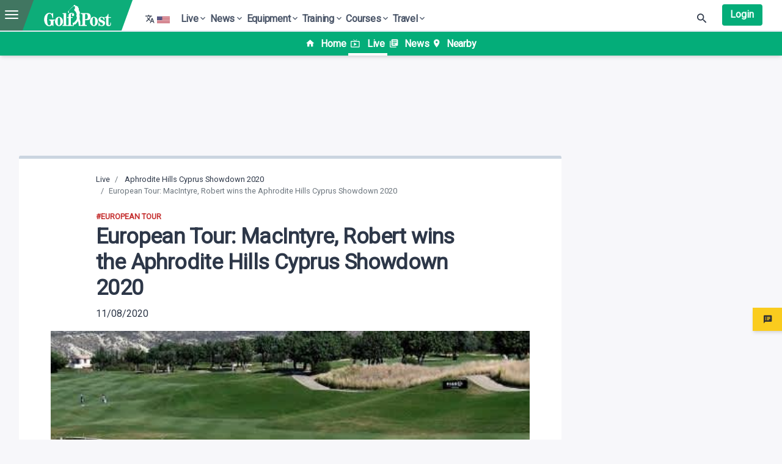

--- FILE ---
content_type: text/html; charset=utf-8
request_url: https://www.golfpost.com/articles/european-tour-macintyre-robert-wins-the-aphrodite-hills-cyprus-showdown-2020-round-4-en-us-eng-42020052
body_size: 47614
content:

<!DOCTYPE html>
<html lang="en">
	<head>
		<meta charset="utf-8">
		<meta http-equiv="X-UA-Compatible" content="IE=edge">
		<meta name="viewport" content="width=device-width, initial-scale=1">

						<link rel="dns-prefetch" href="https://res.cloudinary.com">
		<link rel="dns-prefetch" href="https://www.googletagservices.com">
		<link rel="dns-prefetch" href="https://www.googletagmanager.com">
		<link rel="dns-prefetch" href="https://storage.googleapis.com">

		<title>European Tour: MacIntyre, Robert wins the Aphrodite Hills Cyprus Showdown 2020</title>

		<base href="https://www.golfpost.com">

		<!-- Open Graph -->
		<meta name="description" content="MacIntyre, Robert nabs the victory at the Aphrodite Hills Cyprus Showdown 2020 on the European Tour prevailing over Masahiro KAWAMURA in second place.    MacIntyre, Robert triumphs at the European Tou">
		<meta name="author"      content="Golf Post">

		<meta property="og:type"        content="website">
		<meta property="fb:app_id"      content="362464910551181">
		<meta property="og:site_name"   content="Golf Post">
		<meta property="og:title"       content="European Tour: MacIntyre, Robert wins the Aphrodite Hills Cyprus Showdown 2020">
		<meta property="og:description" content="MacIntyre, Robert nabs the victory at the Aphrodite Hills Cyprus Showdown 2020 on the European Tour prevailing over Masahiro KAWAMURA in second place.    MacIntyre, Robert triumphs at the European Tou">
		<meta property="og:url"         content="https://www.golfpost.com/articles/european-tour-macintyre-robert-wins-the-aphrodite-hills-cyprus-showdown-2020-round-4-en-us-eng-42020052">
		<meta property="og:image"       content="https://res.cloudinary.com/golfpost/image/upload/v1604399928/live/tournaments/covers/bj39lav6kugftvtnlpd9.jpg">

		<meta name="twitter:card"        content="summary_large_image">
		<meta name="twitter:site"        content="golf_post">
		<meta name="twitter:title"       content="European Tour: MacIntyre, Robert wins the Aphrodite Hills Cyprus Showdown 2020">
		<meta name="twitter:description" content="MacIntyre, Robert nabs the victory at the Aphrodite Hills Cyprus Showdown 2020 on the European Tour prevailing over Masahiro KAWAMURA in second place.    MacIntyre, Robert triumphs at the European Tou">
		<meta name="twitter:url"         content="https://www.golfpost.com/articles/european-tour-macintyre-robert-wins-the-aphrodite-hills-cyprus-showdown-2020-round-4-en-us-eng-42020052">
		<meta name="twitter:image"       content="https://res.cloudinary.com/golfpost/image/upload/v1604399928/live/tournaments/covers/bj39lav6kugftvtnlpd9.jpg">

					
	<script type="application/ld+json">
		{
			"@context": "https://schema.org",
			"@type": "NewsArticle",
			"url": "https://www.golfpost.de/articles/european-tour-macintyre-robert-wins-the-aphrodite-hills-cyprus-showdown-2020-round-4-en-us-eng-42020052",
			"publisher": {
				"@type":"Organization",
				"name": "Golf Post",
				"url": "https://www.golfpost.com",
				"logo": {
					"@type": "ImageObject",
					"url": "https://www.golfpost.com/images/golfpost-icon.svg"
				},
				"sameAs": [
					"https://twitter.com/golf_post",
					"https://www.facebook.com/GolfPost/",
					"https://www.instagram.com/golfpost/",
					"https://www.youtube.com/golfpostkanal"
				]
			},
			"datePublished": "2020-11-08T15:16:08+02:00",
			"dateModified": "2021-06-29T21:04:15+02:00",
			"author": {
				"@type": "Person",
				"name": "Golf Post"
			},
			"headline": "European Tour: MacIntyre, Robert wins the Aphrodite Hills Cyprus Showdown 2020",
			"image": "https://res.cloudinary.com/golfpost/image/upload/v1604399928/live/tournaments/covers/bj39lav6kugftvtnlpd9.jpg"
		}
	</script>

					<link rel="canonical" href="https://www.golfpost.de/articles/european-tour-macintyre-robert-wins-the-aphrodite-hills-cyprus-showdown-2020-round-4-en-us-eng-42020052">
		
		<!-- Mobile Apps -->
		<meta name="twitter:app:name:iphone"     content="Golf Post - Community & News">
		<meta name="twitter:app:id:iphone"       content="1230433249">
		<meta name="twitter:app:name:googleplay" content="Golf Post - Community & News">
		<meta name="twitter:app:id:googleplay"   content="de.golfpost.app">

		<link rel="shortcut icon" href="/favicon.ico" type="image/x-icon">
		<link rel="mask-icon" href="/images/golfpost-icon-mask.svg" color="#04AE79">

		<meta name="apple-itunes-app" content="app-id=1230433249">
		<link rel="apple-touch-icon" href="/images/touch-icons/app_icon-60.png">
		<link rel="apple-touch-icon" sizes="76x76"   href="/images/touch-icons/app_icon-76.png">
		<link rel="apple-touch-icon" sizes="120x120" href="/images/touch-icons/app_icon-120.png">
		<link rel="apple-touch-icon" sizes="152x152" href="/images/touch-icons/app_icon-152.png">

		<meta name="theme-color" content="#04AE79">
		<link rel="manifest" href="/manifest.webmanifest">
		<meta name="msapplication-config" content="/browserconfig.xml">

							<meta name="facebook-domain-verification" content="segq9id49n5gnfy5exk4v8mrhekgny">
		
				
				
					
	<esi:include src="/esi-varnish-ads">
	<esi:remove>
				<script type="0ab3daf6b3aa3506bc13ad89-text/javascript">
		if (typeof GoogleAdSlots !== 'object') {
			window.GoogleAdSlots = {live: {infinite : []}, feed: {infinite : []}}
		}
	</script>

				<script type="0ab3daf6b3aa3506bc13ad89-text/javascript"> document.addEventListener('DOMContentLoaded', function () { setCookie('FCCDCF', null, -1, null, 'golfpost.com') }) </script>
		<script async='async' src='https://functions.adnami.io/api/macro/adsm.macro.golfpost.com.js' type="0ab3daf6b3aa3506bc13ad89-text/javascript"></script>

		<script type="0ab3daf6b3aa3506bc13ad89-text/javascript">!(function(o,_name){o[_name]=o[_name]||function $(){($.q=$.q||[]).push(arguments)},o[_name].v=o[_name].v||2,o[_name].s="1";!(function(t,o,n,c){function a(n,c){try{a=t.localStorage,(n=JSON.parse(a.getItem("_aQS01RURFNzIxODNCRDkxODFGQUMyOTBCOTMtMTAy")).lgk||[])&&(c=t[o].pubads())&&n.forEach((function(t){t&&t[0]&&c.setTargeting(t[0],t[1]||"")}))}catch(f){}var a}try{(c=t[o]=t[o]||{}).cmd=c.cmd||[],typeof c.pubads===n?a():typeof c.cmd.unshift===n?c.cmd.unshift(a):c.cmd.push(a)}catch(f){}})(window,"googletag","function");;!(function(n,t){n.__admiral_getConsentForGTM=function(t){function a(n,a){t((function(n,t){const a=n&&n.purpose&&n.purpose.consents||{};return{adConsentGranted:t||!!a[1],adUserData:t||!!a[7],adPersonalization:t||!!a[3],analyticsConsentGranted:t||!!a[1],personalizationConsentGranted:t||!!a[5],functionalityConsentGranted:t||!1,securityConsentGranted:t||!0}})(n,!a))}n[_name]("after","cmp.loaded",(function(t){t&&t.tcData&&t.tcData.gdprApplies?(t.consentKnown&&a(t.tcData,!0),n[_name]("after","cmp.updated",(function(n){a(n.tcData,!0)}))):a({},!1)}))}})(window);})(window,decodeURI(decodeURI('a%64m%256%39%25%37%32%256%31%256c')));!(function(t,c,o,$){o=t.createElement(c),t=t.getElementsByTagName(c)[0],o.async=1,o.src="https://podname.com/static/b459d7ba6_919b8af62a260d2c018cd43c2e4c3a18c9e96d70441e290.v2.js",($=0)&&$(o),t.parentNode.insertBefore(o,t)})(document,"script");;window.__cmpGdprAppliesGlobally=!0;;!(function(t,n,e,i,a){function c(){for(var t=[],e=0;e<arguments.length;e++)t.push(arguments[e]);if(!t.length)return a;"ping"===t[0]?t[2]({gdprAppliesGlobally:!!n.__cmpGdprAppliesGlobally,cmpLoaded:!1,cmpStatus:"stub"}):t.length>0&&a.push(t)}function f(t){if(t&&t.data&&t.source){var i,a=t.source,c="string"==typeof t.data&&t.data.indexOf("__tcfapiCall")>=0;(i=c?((function(t){try{return JSON.parse(t)}catch(n){}})(t.data)||{}).__tcfapiCall:(t.data||{}).__tcfapiCall)&&n[e](i.command,i.version,(function(t,n){var e={__tcfapiReturn:{returnValue:t,success:n,callId:i.callId}};a&&a.postMessage(c?JSON.stringify(e):e,"*")}),i.parameter)}}!(function o(){if(!n.frames[i]){var e=t.body;if(e){var a=t.createElement("iframe");a.style.display="none",a.name=i,e.appendChild(a)}else setTimeout(o,5)}})(),c.v=1,"function"!=typeof n[e]&&(n[e]=n[e]||c,n.addEventListener?n.addEventListener("message",f,!1):n.attachEvent&&n.attachEvent("onmessage",f))})(document,window,"__tcfapi","__tcfapiLocator",[]);;;!(function(e,t,n,r,a,i,s,c,u,o,p){function d(){for(var e=[],t=arguments.length,n=0;n<t;n++)e.push(arguments[n]);var r,a=e[1],i=typeof a===s,c=e[2],d={gppVersion:"1.1",cmpStatus:"stub",cmpDisplayStatus:"hidden",signalStatus:"not ready",supportedAPIs:["7:usnat"].reduce((function(e,t){return t&&e.push(t),e}),[]),cmpId:9,sectionList:[],applicableSections:[0],gppString:"",parsedSections:{}};function f(e){i&&a(e,!0)}switch(e[0]){case"ping":return f(d);case"queue":return u;case"events":return o;case"addEventListener":return i&&(r=++p,o.push({id:r,callback:a,parameter:c})),f({eventName:"listenerRegistered",listenerId:r,data:!0,pingData:d});case"removeEventListener":for(r=!1,n=0;n<o.length;n++)if(o[n].id===c){o.splice(n,1),r=!0;break}return f(r);case"hasSection":case"getSection":case"getField":return f(null);default:return void u.push(e)}}d.v=2,typeof t.__gpp!==s&&(t.__gpp=t.__gpp||d,t.addEventListener&&t.addEventListener("message",(function(e,n){var r="string"==typeof e.data;(n=r?((function(e){try{return JSON.parse(e)}catch(t){}})(e.data)||{}).__gppCall:(e.data||{}).__gppCall)&&t.__gpp(n.command,(function(t,a){var i={__gppReturn:{returnValue:t,success:a,callId:n.callId}};e.source.postMessage(r?JSON.stringify(i):i,"*")}),"parameter"in n?n.parameter:null,n.version||1)}),!1),(function f(){if(!t.frames[r]){var n=e.body;if(n){var a=e.createElement("iframe");a.style.display="none",a.name=r,n.appendChild(a)}else setTimeout(f,5)}})())})(document,window,0,"__gppLocator",0,0,"function",0,[],[],0);</script>

		<meta name="pbstck_context:site_name" content="golfpost.com" />
		<meta name="pbstck_context:website" content="golfpost.com" />
		<script async src="https://boot.pbstck.com/v1/adm/8c308218-dabe-4a8e-9f9b-0d7f8e621c86" type="0ab3daf6b3aa3506bc13ad89-text/javascript"></script>

		<style>
			@media only screen and (min-width: 728px){
			#snack-incontent-1, #snack-incontent-2, #snack-incontent-3, #snack-incontent-repeater, #snack-bottom {
					min-height: 280px !important;
					text-align: center;
					margin: auto;
			}
			#snack-top-slim, #snack-incontent-slim-1, #snack-incontent-slim-2, #snack-incontent-slim-3, #snack-incontent-slim-repeater {
					min-height: 90px !important;
					text-align: center;
					margin: 10px auto 10px auto;
			}
			#snack-sidebar-1, #snack-sidebar-2 {
					position: -webkit-sticky;
					position: sticky;
					top: 0;
					text-align: center;
					margin: auto;
			}
			#snack-sidebar-outer {
					min-height: 600px !important;
					text-align: center;
					margin: auto;
			}
			}

			@media only screen and (max-width: 727px){
			#snack-incontent-1, #snack-incontent-2, #snack-incontent-3, #snack-incontent-wide-repeater, #snack-bottom {
					min-height: 310px !important;
					text-align: center;
					margin: 10px auto 10px auto;
			}
			#snack-top-slim, #snack-incontent-slim-1, #snack-incontent-slim-2, #snack-incontent-slim-3, #snack-incontent-slim-repeater {
					min-height: 100px !important;
					text-align: center;
					margin: 10px auto 10px auto;
			}
			#snack-sidebar-1, #snack-sidebar-2, #snack-sidebar-outer {
					display: none !important;
			}
			}
		</style>

		<script async src="https://t.seedtag.com/t/8874-1290-01.js" type="0ab3daf6b3aa3506bc13ad89-text/javascript"></script>

		<div id="snack-1x1"></div>

		<script type="0ab3daf6b3aa3506bc13ad89-text/javascript">
		window._taboola = window._taboola || [];
		_taboola.push({article:'auto'});
		!function (e, f, u, i) {
			if (!document.getElementById(i)){
			e.async = 1;
			e.src = u;
			e.id = i;
			f.parentNode.insertBefore(e, f);
			}
		}(document.createElement('script'),
		document.getElementsByTagName('script')[0],
		'//cdn.taboola.com/libtrc/snackmedianew-network/loader.js',
		'tb_loader_script');
		if(window.performance && typeof window.performance.mark == 'function')
			{window.performance.mark('tbl_ic');}
		</script>

		<script type="0ab3daf6b3aa3506bc13ad89-text/javascript">
			window.addEventListener('DOMContentLoaded', (event) => {
				window.googletag = window.googletag || {cmd: []};
				googletag.cmd.push(function() {
				var slot = googletag.defineOutOfPageSlot( '/6428571,53302250/golfpost.com-Interstitial',
				googletag.enums.OutOfPageFormat.INTERSTITIAL);
				if (slot) slot.addService(googletag.pubads());
				googletag.enableServices();
				googletag.display(slot);
				});
			});
		</script>


		<script type="0ab3daf6b3aa3506bc13ad89-text/javascript">
		(function (e, x, i, t, b) {e["ExitBeeObject"] = b;e[b] = e[b] ||
		function () { (e[b].args = e[b].args || []).push(arguments);};
		a = x.createElement(i), m = x.getElementsByTagName(i)[0];
		a.async = 1;a.src = t;m.parentNode.insertBefore(a, m) })
		(window, document, "script", "https://cdn.exitbee.com/xtb.min.js", "xtb")
		xtb("loadSite", "8899");
		</script>





		</esi:remove>
</esi:include>

		<!-- Vendor CSS -->
							<link href="/css/libs/bootstrap.min.css" rel="stylesheet" media="all">
			<link href="/css/libs/flickity.css" rel="stylesheet" media="screen">
			<link href="/css/libs/lightgallery.min.css" rel="stylesheet" media="screen">
			<link href="/css/libs/material-design-iconic-font.min.css" rel="stylesheet" media="all">
			<link href="/css/libs/select2.min.css" rel="stylesheet">
			<link href="/css/libs/cookieconsent.min.css" rel="stylesheet" media="all">
			<link href="/css/libs/flag-css.min.css" rel="stylesheet" media="all">
		
				
		<!-- CSS -->
					<link href="/css/main.min.css?147" rel="stylesheet" media="all">
			<link href="/css/custom.css?147" rel="stylesheet" media="all">
			<link href="/css/cards.css?147" rel="stylesheet" media="all">
			<link href="/css/feed.css?147" rel="stylesheet" media="all">
		
		<style>
		div.adform-adbox.adform-adbox-fixed.adform-adbox-fixed-T.adform-adbox-fixed-L {
			display: none !important;
			visibility: hidden !important;
			pointer-events: none !important;
			width: 1px !important;
			height: 1px !important;
		}
		</style>
					
	<style>
		.column-article-content {
			flex: 1 1 100%;
			min-width: 0;
			padding: 0 15px;
		}

		@media (min-width: 1024px) {
			.column-article-content {
				margin: 0 15px;
			}
		}

		.column-right-sidebar {
			flex: 1 0 auto;
			padding: 0;
			min-width: 0;
		}

		.default-styling > h3 {
			font-size: 1.5rem !important;
		}

		.default-styling > figure.wp-caption {
			max-width: 100%!important;
		}

		.default-styling > figure.wp-caption .wp-caption-text {
			background: #EEE;
			border-radius: 1rem;
			font-size: 1rem;
			margin: 0 1rem;
			padding: 0.25rem 0.75rem;
			text-align: center;
		}
	</style>

		<!-- Lazy Load CSS -->
					
	<style>
		.dom-loaded #header-news {
			background-image: url("https://res.cloudinary.com/golfpost/image/upload/v1604399928/live/tournaments/covers/bj39lav6kugftvtnlpd9.jpg");
		}
	</style>
			</head>
	<body class="local-en_US">
			
	<!-- Navigation -->
			
<div class="navbar-wrapper sticky-top" translate="no">
	<nav class="navbar main-navigation align-items-end flex-nowrap m-0">
		<div class="h-100 d-flex align-items-end justify-content-start navigation-skew-wrapper">
			<button class="hamburger px-2 mr-2 collapsed align-self-center" id="main-navigation-toggle" aria-label="Menu">
				<span class="hamburger-box">
					<span class="hamburger-menu"></span>
				</span>
			</button>
			<a href="/" class="d-block h-100 p-2 px-1 px-md-3 mr-2 mr-md-3" title="Golf Post">
				<img src="/images/transparent-placeholder.svg" data-src="/images/logo-golfpost-reverse.svg" class="nav-logo" alt="Golf Post">
			</a>
		</div>

		<div class="h-100 d-flex align-items-end justify-content-start px-0">
											<div class="d-flex flex-shrink-0" style="margin-bottom:-0.5rem;">
					<div class="dropdown dropdown-right h-100 text-nowrap">
						<span class="btn btn-transparent" data-toggle="dropdown" aria-expanded="true" aria-label="Select your region" role="button">
							<i class="zmdi zmdi-translate"></i>
							<i class="flag flag-us"></i>
						</span>

						<div class="dropdown-menu">
							<p class="dropdown-header font-weight-bold">Select your Golf Post Edition</p>
																						<p class="dropdown-header font-weight">Europe</p>
																	<a href="#" class="dropdown-item d-flex align-items-center lst_country_selection" rel="noopener nofollow" data-region="BE">
										<i class="flag flag-be mr-2"></i><span>Belgium</span>
									</a>
																	<a href="#" class="dropdown-item d-flex align-items-center lst_country_selection" rel="noopener nofollow" data-region="DK">
										<i class="flag flag-dk mr-2"></i><span>Denmark</span>
									</a>
																	<a href="#" class="dropdown-item d-flex align-items-center lst_country_selection" rel="noopener nofollow" data-region="ENG">
										<i class="flag flag-fifa-eng mr-2"></i><span>England</span>
									</a>
																	<a href="#" class="dropdown-item d-flex align-items-center lst_country_selection" rel="noopener nofollow" data-region="FR">
										<i class="flag flag-fr mr-2"></i><span>France</span>
									</a>
																	<a href="#" class="dropdown-item d-flex align-items-center lst_country_selection" rel="noopener nofollow" data-region="IT">
										<i class="flag flag-it mr-2"></i><span>Italy</span>
									</a>
																	<a href="#" class="dropdown-item d-flex align-items-center lst_country_selection" rel="noopener nofollow" data-region="IE">
										<i class="flag flag-ie mr-2"></i><span>Ireland</span>
									</a>
																	<a href="#" class="dropdown-item d-flex align-items-center lst_country_selection" rel="noopener nofollow" data-region="NL">
										<i class="flag flag-nl mr-2"></i><span>Netherlands</span>
									</a>
																	<a href="#" class="dropdown-item d-flex align-items-center lst_country_selection" rel="noopener nofollow" data-region="NO">
										<i class="flag flag-no mr-2"></i><span>Norway</span>
									</a>
																	<a href="#" class="dropdown-item d-flex align-items-center lst_country_selection" rel="noopener nofollow" data-region="SCO">
										<i class="flag flag-fifa-sco mr-2"></i><span>Scotland</span>
									</a>
																	<a href="#" class="dropdown-item d-flex align-items-center lst_country_selection" rel="noopener nofollow" data-region="ES">
										<i class="flag flag-es mr-2"></i><span>Spain</span>
									</a>
																	<a href="#" class="dropdown-item d-flex align-items-center lst_country_selection" rel="noopener nofollow" data-region="SE">
										<i class="flag flag-se mr-2"></i><span>Sweden</span>
									</a>
																	<a href="#" class="dropdown-item d-flex align-items-center lst_country_selection" rel="noopener nofollow" data-region="UK">
										<i class="flag flag-uk mr-2"></i><span>United Kingdom</span>
									</a>
																							<p class="dropdown-header font-weight">North America</p>
																	<a href="#" class="dropdown-item d-flex align-items-center lst_country_selection" rel="noopener nofollow" data-region="CA">
										<i class="flag flag-ca mr-2"></i><span>Canada</span>
									</a>
																	<a href="#" class="dropdown-item d-flex align-items-center lst_country_selection active" rel="noopener nofollow" data-region="US">
										<i class="flag flag-us mr-2"></i><span>United States</span>
									</a>
																							<p class="dropdown-header font-weight">Africa</p>
																	<a href="#" class="dropdown-item d-flex align-items-center lst_country_selection" rel="noopener nofollow" data-region="ZA">
										<i class="flag flag-za mr-2"></i><span>South Africa</span>
									</a>
																							<p class="dropdown-header font-weight">Oceania</p>
																	<a href="#" class="dropdown-item d-flex align-items-center lst_country_selection" rel="noopener nofollow" data-region="AU">
										<i class="flag flag-au mr-2"></i><span>Australia</span>
									</a>
																	<a href="#" class="dropdown-item d-flex align-items-center lst_country_selection" rel="noopener nofollow" data-region="NZ">
										<i class="flag flag-nz mr-2"></i><span>New Zealand</span>
									</a>
															
							<div class="dropdown-divider"></div>

							<p class="dropdown-header font-weight-bold">German speaking</p>
							<a href="https://www.golfpost.de" class="dropdown-item d-flex align-items-center">
								<i class="flag flag-de mr-2"></i><span>Germany</span>
							</a>
							<a href="https://www.golfpost.de" class="dropdown-item d-flex align-items-center">
								<i class="flag flag-at mr-2"></i><span>Austria</span>
							</a>
							<a href="https://www.golfpost.de" class="dropdown-item d-flex align-items-center">
								<i class="flag flag-ch mr-2"></i><span>Switzerland</span>
							</a>
						</div>
					</div>
				</div>
			
							<div class="d-none d-lg-flex sub-navigation mega-menu align-items-center p-0" style="border-top:0;">
	
			<div class="dropdown position-static d-none d-md-block">
			<button class="nav-item dropdown-toggle" data-toggle="dropdown" data-display="static" aria-expanded="false">
				<span>Live</span>
				<i class="zmdi zmdi-chevron-down"></i>
			</button>

			<div class="megamenu dropdown-menu mt-0" id="megamenu-live">
									<div class="d-flex flex-row mb-3">
													<a href="/live" class="font-weight-bold" title="Current Tournaments"><i class="zmdi zmdi-chevron-right mr-2"></i>Current Tournaments</a>
													<a href="/live/rankings/owgr" class="font-weight-bold" title="OWGR Ranking"><i class="zmdi zmdi-chevron-right mr-2"></i>OWGR Ranking</a>
													<a href="/live/tours-calendar" class="font-weight-bold" title="Tournament Schedule"><i class="zmdi zmdi-chevron-right mr-2"></i>Tournament Schedule</a>
													<a href="/live/rankings/race-to-dubai" class="font-weight-bold" title="Race to Dubai"><i class="zmdi zmdi-chevron-right mr-2"></i>Race to Dubai</a>
													<a href="/live/rankings/fedexcup" class="font-weight-bold" title="FedExCup"><i class="zmdi zmdi-chevron-right mr-2"></i>FedExCup</a>
													<a href="/fantasy" class="font-weight-bold" title="Fantasy Games"><i class="zmdi zmdi-chevron-right mr-2"></i>Fantasy Games</a>
											</div>
				
				<div class="d-flex flex-row flex-nowrap justify-content-start" style="overflow-x:scroll">
											
						<div class="megamenu-preview pr-2 pr-lg-3 megamenu-preview-compact-mobile">
															<a href="/live" class="p-0 megamenu-title text-truncate lead" title="Running Tournaments">Running Tournaments</a>
							
							<div class="section-content inview-content" data-render="sidebarCurrentTournaments" data-endpoint="tournaments?filter=current" data-limit="5" data-optional="1" id="megamenu-live-tournaments">
																	<div class="list-group list-group-flush">
										<div class="content-items-list"></div>

										<div class="text-center mb-30 loading-data">
											<p class="text-muted">
												<i class="zmdi zmdi-hc-2x zmdi-hc-spin zmdi-spinner"></i>
											</p>
										</div>

										<div class="text-center mb-30 missing-data hidden">
											<p class="text-muted">no running tournaments……</p>
										</div>
									</div>
															</div>
						</div>
					
					
																														<div class="megamenu-grid pr-2 pr-lg-3" style="grid-template-rows: repeat(12, 1fr);">
															<a href="/major/" class="p-0 megamenu-title lead" style="grid-column: span 1" title="Majors">Majors</a>
																																													<a href="/news/interests/live-masters/page/1" class="dropdown-item" title="US Masters">US Masters</a>
																																													<a href="/news/interests/live-us-open/page/1" class="dropdown-item" title="US Open">US Open</a>
																																													<a href="/news/interests/live-british-open/page/1" class="dropdown-item" title="The Open">The Open</a>
																																													<a href="/news/interests/live-pga-championship/page/1" class="dropdown-item" title="PGA Championship">PGA Championship</a>
																																													<a href="/ryder-cup/" class="dropdown-item" title="Ryder Cup">Ryder Cup</a>
																																													<a href="/news/interests/live-presidents-cup/page/1" class="dropdown-item" title="Presidents Cup">Presidents Cup</a>
																																													<a href="/solheim-cup/" class="dropdown-item" title="Solheim Cup">Solheim Cup</a>
																																													<a href="/news/interests/live-olympics/page/1" class="dropdown-item" title="Olympics">Olympics</a>
																						</div>
																																						<div class="megamenu-grid pr-2 pr-lg-3" style="grid-template-rows: repeat(12, 1fr);">
															<a href="/news/interests/live-main-tours/page/1" class="p-0 megamenu-title lead" style="grid-column: span 1" title="Men">Men</a>
																																													<a href="/news/interests/live-pga-tour/page/1" class="dropdown-item" title="PGA Tour">PGA Tour</a>
																																													<a href="/news/interests/live-european-tour/page/1" class="dropdown-item" title="European Tour">European Tour</a>
																																													<a href="/news/interests/live-liv-tour/page/1" class="dropdown-item" title="LIV Tour">LIV Tour</a>
																																													<a href="/news/interests/live-satellite-tours/page/1" class="dropdown-item" title="Satellite Tours">Satellite Tours</a>
																																													<a href="/news/interests/live-korn-ferry-tour/page/1" class="dropdown-item" title="Korn Ferry Tour">Korn Ferry Tour</a>
																																													<a href="/news/interests/live-european-challenge-tour/page/1" class="dropdown-item" title="Challenge Tour">Challenge Tour</a>
																																													<a href="/news/interests/live-senior-tours/page/1" class="dropdown-item" title="Senior Tours">Senior Tours</a>
																						</div>
																																						<div class="megamenu-grid pr-2 pr-lg-3" style="grid-template-rows: repeat(12, 1fr);">
															<a href="/news/interests/live-ladies-tours/page/1" class="p-0 megamenu-title lead" style="grid-column: span 1" title="Ladies">Ladies</a>
																																													<a href="/news/interests/live-lpga-tour/page/1" class="dropdown-item" title="LPGA Tour">LPGA Tour</a>
																																													<a href="/news/interests/live-ladies-european-tour/page/1" class="dropdown-item" title="Ladies European Tour">Ladies European Tour</a>
																																													<a href="/news/interests/live-ladies-satellite-tours/page/1" class="dropdown-item" title="Satellite Tours">Satellite Tours</a>
																						</div>
																																																												<div class="megamenu-grid" style="grid-template-rows: repeat(12, 1fr);">
															<a href="/news/interests/professionals/page/1" class="p-0 megamenu-title lead" style="grid-column: span 1" title="Top Players">Top Players</a>
																																													<a href="/players/tiger-woods" class="dropdown-item" title="Tiger Woods">Tiger Woods</a>
																																													<a href="/players/rory-mcilroy" class="dropdown-item" title="Rory McIlroy">Rory McIlroy</a>
																																													<a href="/players/scottie-scheffler" class="dropdown-item" title="Scottie Scheffler">Scottie Scheffler</a>
																																													<a href="/players/jon-rahm" class="dropdown-item" title="Jon Rahm">Jon Rahm</a>
																																													<a href="/players/viktor-hovland" class="dropdown-item" title="Viktor Hovland">Viktor Hovland</a>
																						</div>
																						</div>
			</div>
		</div>
			<div class="dropdown position-static d-none d-md-block">
			<button class="nav-item dropdown-toggle" data-toggle="dropdown" data-display="static" aria-expanded="false">
				<span>News</span>
				<i class="zmdi zmdi-chevron-down"></i>
			</button>

			<div class="megamenu dropdown-menu mt-0">
									<div class="d-flex flex-row mb-3">
													<a href="/news" class="font-weight-bold" title="All articles"><i class="zmdi zmdi-chevron-right mr-2"></i>All articles</a>
													<a href="/albums" class="font-weight-bold" title="Albums"><i class="zmdi zmdi-chevron-right mr-2"></i>Albums</a>
													<a href="/feed/my-local/" class="font-weight-bold" title="Nearby"><i class="zmdi zmdi-chevron-right mr-2"></i>Nearby</a>
											</div>
				
				<div class="d-flex flex-row flex-nowrap justify-content-start" style="overflow-x:scroll">
											
						<div class="megamenu-preview pr-2 pr-lg-3">
															<a href="/news" class="p-0 megamenu-title text-truncate lead" title="Latest articles">Latest articles</a>
							
							<div class="section-content inview-content" data-render="horizontalFeed" data-endpoint="feeds/editorial?lang=en_US" data-limit="3">
																	<div class="horizontal-cards-container">
										<div class="content-items-list d-flex flex-nowrap horizontal-cards-wrapper"></div>

										<div class="feed-skeleton loading-data">
											<div class="feed-item-skeleton"></div>
											<div class="feed-item-skeleton"></div>
											<div class="feed-item-skeleton"></div>
										</div>
									</div>
															</div>
						</div>
					
					
																														<div class="megamenu-grid pr-2 pr-lg-3" style="grid-template-rows: repeat(9, 1fr);">
															<div class="p-0 megamenu-title lead" style="grid-column: span 1" title="All about your game">All about your game</div>
																																													<a href="/news/interests/training-fitness/page/1" class="dropdown-item" title="Health &amp; Fitness">Health &amp; Fitness</a>
																																													<a href="/news/interests/equipment-products/page/1" class="dropdown-item" title="Latest products">Latest products</a>
																																													<a href="/news/interests/equipment-apparel/page/1" class="dropdown-item" title="Apparel trends">Apparel trends</a>
																																													<a href="/news/interests/training/page/1" class="dropdown-item" title="Training">Training</a>
																						</div>
																																						<div class="megamenu-grid" style="grid-template-rows: repeat(9, 1fr);">
															<div class="p-0 megamenu-title lead" style="grid-column: span 1" title="Panorama &amp; Lifestyle">Panorama &amp; Lifestyle</div>
																																													<a href="/news/interests/training-rules/page/1" class="dropdown-item" title="Golf rules">Golf rules</a>
																																													<a href="/news/interests/panorama-business/page/1" class="dropdown-item" title="Golf Business">Golf Business</a>
																																													<a href="/news/interests/panorama/page/1" class="dropdown-item" title="Lifestyle">Lifestyle</a>
																																													<a href="/news/interests/travel/page/1" class="dropdown-item" title="Golf travel">Golf travel</a>
																						</div>
																						</div>
			</div>
		</div>
			<div class="dropdown position-static d-none d-md-block">
			<button class="nav-item dropdown-toggle" data-toggle="dropdown" data-display="static" aria-expanded="false">
				<span>Equipment</span>
				<i class="zmdi zmdi-chevron-down"></i>
			</button>

			<div class="megamenu dropdown-menu mt-0">
									<div class="d-flex flex-row mb-3">
													<a href="/equipment-finder/" class="font-weight-bold" title="Equipment Finder"><i class="zmdi zmdi-chevron-right mr-2"></i>Equipment Finder</a>
													<a href="/news/interests/equipment/page/1" class="font-weight-bold" title="All Equipment news"><i class="zmdi zmdi-chevron-right mr-2"></i>All Equipment news</a>
											</div>
				
				<div class="d-flex flex-row flex-nowrap justify-content-start" style="overflow-x:scroll">
											
						<div class="megamenu-preview pr-2 pr-lg-3 megamenu-preview-full megamenu-preview-compact-mobile">
															<div class="p-0 megamenu-title text-truncate lead" title="Latest equipment articles">Latest equipment articles</div>
							
							<div class="section-content inview-content" data-render="horizontalFeed" data-endpoint="feeds/interests/equipment?lang=en_US" data-limit="3">
																	<div class="horizontal-cards-container">
										<div class="content-items-list d-flex flex-nowrap horizontal-cards-wrapper"></div>

										<div class="feed-skeleton loading-data">
											<div class="feed-item-skeleton"></div>
											<div class="feed-item-skeleton"></div>
											<div class="feed-item-skeleton"></div>
										</div>
									</div>
															</div>
						</div>
					
					
																														<div class="megamenu-grid pr-2 pr-lg-3" style="grid-template-rows: repeat(9, 1fr);">
															<a href="/news/interests/equipment/page/1" class="p-0 megamenu-title lead" style="grid-column: span 1" title="Topics">Topics</a>
																																													<a href="/news/interests/equipment-products/page/1" class="dropdown-item" title="New Products">New Products</a>
																																													<a href="/news/interests/equipment-apparel/page/1" class="dropdown-item" title="Apparel">Apparel</a>
																																													<a href="/news/interests/equipment-golfshoes/page/1" class="dropdown-item" title="Shoes">Shoes</a>
																																													<a href="/news/interests/equipment-professionals/page/1" class="dropdown-item" title="What&#039;s in the Bag">What&#039;s in the Bag</a>
																						</div>
																																						<div class="megamenu-grid pr-2 pr-lg-3" style="grid-template-rows: repeat(9, 1fr);">
															<a href="/equipment-finder/brands/" class="p-0 megamenu-title lead" style="grid-column: span 1" title="Top Brands">Top Brands</a>
																																													<a href="/equipment-finder/brands/callaway" class="dropdown-item" title="Callaway">Callaway</a>
																																													<a href="/equipment-finder/brands/cobra" class="dropdown-item" title="Cobra">Cobra</a>
																																													<a href="/equipment-finder/brands/ping" class="dropdown-item" title="Ping">Ping</a>
																																													<a href="/equipment-finder/brands/mizuno" class="dropdown-item" title="Mizuno">Mizuno</a>
																																													<a href="/equipment-finder/brands/taylormade" class="dropdown-item" title="TaylorMade">TaylorMade</a>
																																													<a href="/equipment-finder/brands/titleist" class="dropdown-item" title="Titleist">Titleist</a>
																						</div>
																																						<div class="megamenu-grid" style="grid-template-rows: repeat(9, 1fr);">
															<a href="/equipment-finder/categories/" class="p-0 megamenu-title lead" style="grid-column: span 1" title="Top Categories">Top Categories</a>
																																													<a href="/equipment-finder/categories/driver" class="dropdown-item" title="Driver">Driver</a>
																																													<a href="/equipment-finder/categories/eisen" class="dropdown-item" title="Irons">Irons</a>
																																													<a href="/equipment-finder/categories/wedges" class="dropdown-item" title="Wedges">Wedges</a>
																																													<a href="/equipment-finder/categories/schuhe" class="dropdown-item" title="Shoes">Shoes</a>
																						</div>
																						</div>
			</div>
		</div>
			<div class="dropdown position-static d-none d-md-block">
			<button class="nav-item dropdown-toggle" data-toggle="dropdown" data-display="static" aria-expanded="false">
				<span>Training</span>
				<i class="zmdi zmdi-chevron-down"></i>
			</button>

			<div class="megamenu dropdown-menu mt-0">
									<div class="d-flex flex-row mb-3">
													<a href="/news/interests/training/page/1" class="font-weight-bold" title="All training articles"><i class="zmdi zmdi-chevron-right mr-2"></i>All training articles</a>
													<a href="/feed/hashtags/gp-video/" class="font-weight-bold" title="All training videos"><i class="zmdi zmdi-chevron-right mr-2"></i>All training videos</a>
											</div>
				
				<div class="d-flex flex-row flex-nowrap justify-content-start" style="overflow-x:scroll">
											
						<div class="megamenu-preview pr-2 pr-lg-3">
															<div class="p-0 megamenu-title text-truncate lead" title="Current articles from the field of golf training">Current articles from the field of golf training</div>
							
							<div class="section-content inview-content" data-render="horizontalFeed" data-endpoint="feeds/interests/training?lang=en_US" data-limit="3">
																	<div class="horizontal-cards-container">
										<div class="content-items-list d-flex flex-nowrap horizontal-cards-wrapper"></div>

										<div class="feed-skeleton loading-data">
											<div class="feed-item-skeleton"></div>
											<div class="feed-item-skeleton"></div>
											<div class="feed-item-skeleton"></div>
										</div>
									</div>
															</div>
						</div>
					
					
																														<div class="megamenu-grid pr-2 pr-lg-3" style="grid-template-rows: repeat(9, 1fr);">
															<a href="/news/interests/training/page/1" class="p-0 megamenu-title lead" style="grid-column: span 1" title="Topics">Topics</a>
																																													<a href="/news/interests/training-rules/page/1" class="dropdown-item" title="Rules">Rules</a>
																																													<a href="/news/interests/training-fitness/page/1" class="dropdown-item" title="Health &amp; Fitness">Health &amp; Fitness</a>
																																													<a href="/news/interests/training-beginners/page/1" class="dropdown-item" title="Beginner tips">Beginner tips</a>
																																													<a href="/news/interests/training-advanced/page/1" class="dropdown-item" title="Advanced tips">Advanced tips</a>
																						</div>
																																						<div class="megamenu-grid" style="grid-template-rows: repeat(9, 1fr);">
															<a href="/news/interests/training/page/1" class="p-0 megamenu-title lead" style="grid-column: span 1" title="Areas">Areas</a>
																																													<a href="/news/interests/training-driver/page/1" class="dropdown-item" title="Driver">Driver</a>
																																													<a href="/news/interests/training-long/page/1" class="dropdown-item" title="Long game">Long game</a>
																																													<a href="/news/interests/training-short/page/1" class="dropdown-item" title="Short game">Short game</a>
																																													<a href="/news/interests/training-putter/page/1" class="dropdown-item" title="Putting">Putting</a>
																						</div>
																						</div>
			</div>
		</div>
			<div class="dropdown position-static d-none d-md-block">
			<button class="nav-item dropdown-toggle" data-toggle="dropdown" data-display="static" aria-expanded="false">
				<span>Courses</span>
				<i class="zmdi zmdi-chevron-down"></i>
			</button>

			<div class="megamenu dropdown-menu mt-0">
									<div class="d-flex flex-row mb-3">
											</div>
				
				<div class="d-flex flex-row flex-nowrap justify-content-start" style="overflow-x:scroll">
											
						<div class="megamenu-preview pr-2 pr-lg-3 megamenu-preview-compact-mobile">
															<div class="p-0 megamenu-title text-truncate lead" title="Latest golf club articles">Latest golf club articles</div>
							
							<div class="section-content inview-content" data-render="horizontalFeed" data-endpoint="feeds/interests/golfcourses?lang=en_US" data-limit="3">
																	<div class="horizontal-cards-container">
										<div class="content-items-list d-flex flex-nowrap horizontal-cards-wrapper"></div>

										<div class="feed-skeleton loading-data">
											<div class="feed-item-skeleton"></div>
											<div class="feed-item-skeleton"></div>
											<div class="feed-item-skeleton"></div>
										</div>
									</div>
															</div>
						</div>
					
					
																																															</div>
			</div>
		</div>
			<div class="dropdown position-static d-none d-md-block">
			<button class="nav-item dropdown-toggle" data-toggle="dropdown" data-display="static" aria-expanded="false">
				<span>Travel</span>
				<i class="zmdi zmdi-chevron-down"></i>
			</button>

			<div class="megamenu dropdown-menu mt-0">
									<div class="d-flex flex-row mb-3">
													<a href="/travel" class="font-weight-bold" title="Golf Travel home"><i class="zmdi zmdi-chevron-right mr-2"></i>Golf Travel home</a>
													<a href="/news/interests/travel/page/1" class="font-weight-bold" title="Travel reports"><i class="zmdi zmdi-chevron-right mr-2"></i>Travel reports</a>
													<a href="/hotels" class="font-weight-bold" title="Featured golf hotels"><i class="zmdi zmdi-chevron-right mr-2"></i>Featured golf hotels</a>
													<a href="/regions" class="font-weight-bold" title="All regions"><i class="zmdi zmdi-chevron-right mr-2"></i>All regions</a>
											</div>
				
				<div class="d-flex flex-row flex-nowrap justify-content-start" style="overflow-x:scroll">
											
						<div class="megamenu-preview pr-2 pr-lg-3">
															<div class="p-0 megamenu-title text-truncate lead" title="Latest golf travel articles">Latest golf travel articles</div>
							
							<div class="section-content inview-content" data-render="horizontalFeed" data-endpoint="feeds/interests/travel?lang=en_US" data-limit="2">
																	<div class="horizontal-cards-container">
										<div class="content-items-list d-flex flex-nowrap horizontal-cards-wrapper"></div>

										<div class="feed-skeleton loading-data">
											<div class="feed-item-skeleton"></div>
											<div class="feed-item-skeleton"></div>
											<div class="feed-item-skeleton"></div>
										</div>
									</div>
															</div>
						</div>
					
											
						<div class="megamenu-preview pr-2 pr-lg-3">
															<div class="p-0 megamenu-title text-truncate lead" title="Featured golf hotels">Featured golf hotels</div>
							
							<div class="section-content inview-content" data-render="horizontalFeed" data-endpoint="pages?filter=menu-golfhotel" data-limit="2">
									<div class="horizontal-cards-container">
										<div class="content-items-list d-flex flex-nowrap horizontal-cards-wrapper"></div>

										<div class="feed-skeleton loading-data">
											<div class="feed-item-skeleton"></div>
											<div class="feed-item-skeleton"></div>
											<div class="feed-item-skeleton"></div>
										</div>
									</div>
							</div>


						</div>
					
																																				</div>
			</div>
		</div>
	</div>			
					</div>

		<div class="h-100 d-flex align-items-center flex-nowrap justify-content-end pl-1" style="flex:initial">
			
<div class="w-100 h-100 d-flex align-items-end flex-nowrap justify-content-end">
	
	<div class="d-flex flex-shrink-0 mr-2 mr-md-3 align-items-end">
		<div class="d-lg-none">
				</div>

		<a href="/search" class="btn btn-transparent px-1 px-xl-2 pb-0" title="Golf Post Suche" aria-label="Golf Post Suche">
			<i class="zmdi zmdi-hc-fw zmdi-hc-lg zmdi-search d-inline"></i>
		</a>

			</div>

				<div class="d-flex align-items-center">
			<a href="/login/" class="btn btn-alternate">Login</a>
		</div>
	
</div>		</div>
	</nav>

				
			<div class="position-relative">
			<nav class="sub-navigation sub-navigation-alternate justify-content-center">
													<div class="d-flex ">
									
	
	
			
		
		<a href="/" class="nav-item" title="Home">
												<i class="zmdi zmdi-home mr-md-2"></i>
								<span class="d-none d-md-inline">Home</span>
					</a>
			
		
		<a href="/live" class="nav-item active" title="Live">
												<i class="zmdi zmdi-live-tv mr-md-2 d-none d-md-inline"></i>
								<span>Live</span>
					</a>
			
		
		<a href="/news" class="nav-item" title="News">
												<i class="zmdi zmdi-collection-text mr-md-2 d-none d-md-inline"></i>
								<span>News</span>
					</a>
			
		
		<a href="/feed/my-local/" class="nav-item" title="Nearby">
												<i class="zmdi zmdi-pin mr-md-2 d-none d-md-inline"></i>
								<span>Nearby</span>
					</a>
	
	
		
					</div>
											</nav>
		</div>
	</div>

	

<div class="collapse navbar-collapse has-subnav" id="main-navigation-collapse">
	<div class="navigation-container py-5">
			
					
		
		
			<div class="navigation-group">
							<div class="group-title">Explore</div>
																			<a href="/" class="navigation-item" title="Home">
						<i class="zmdi zmdi-hc-fw zmdi-home"></i>						<span>Home</span>
					</a>
																				<a href="/live" class="navigation-item" title="Live">
						<i class="zmdi zmdi-hc-fw zmdi-live-tv"></i>						<span>Live</span>
					</a>
																				<a href="/news" class="navigation-item active" title="News">
						<i class="nav-icon nav-icon-articles"></i>						<span>News</span>
					</a>
																				<a href="/feed/my-local/" class="navigation-item" title="Nearby">
						<i class="nav-icon nav-icon-regions"></i>						<span>Nearby</span>
					</a>
									</div>
			<div class="navigation-group">
							<div class="group-title">Feedback</div>
																			<a href="/cdn-cgi/l/email-protection#582b2d2828372a2c183f37343e28372b2c763c3d672b2d3a323d3b2c651e3d3d3c3a393b33" class="navigation-item" data-getsitecontrol="id=401765" title="Give us feedback">
						<i class="zmdi zmdi-hc-fw zmdi-comment-text-alt"></i>						<span>Give us feedback</span>
					</a>
									</div>
	
	</div>
</div>
	

		<div id="snack-top-slim"></div>
	</div>
	


	<!-- Content -->
						<div class="justify-content-center armour-container mt-4 text-center" id="div-gpt-ad-761997565809919139-article-header" data-refresh="1">
	</div>

		<div class="container-xl feed-content-wrapper limit-width px-0 px-sm-3 mt-40 mb-120" translate="no">
		<header class="hidden" data-id="tournamentnews:448"></header>

		
		<div class="d-flex flex-nowrap justify-content-center">
			<div class="w-100" style="max-width:970px">
				<div class="column-article-content bg-white">
					<section class="row justify-content-center p-20" id="news-article">
						<div class="col-12 col-md-9">
								
						
	
		
	<nav aria-label="breadcrumb">
		<ol class="breadcrumb w-100 flex-wrap">
																		<li class="breadcrumb-item">
				<a href="/live" title="Live">Live</a>
			</li>
			
																						<li class="breadcrumb-item">
				<a href="/tournaments/european-tour-cyprus-classic-2020" title="Aphrodite Hills Cyprus Showdown 2020">Aphrodite Hills Cyprus Showdown 2020</a>
			</li>
			
																						<li class="breadcrumb-item active" aria-current="page">European Tour: MacIntyre, Robert wins the Aphrodite Hills Cyprus Showdown 2020</li>
			
									</ol>
	</nav>


						</div>

						<div class="col-12 col-md-9 py-3">
																																																																								<a href="/news/interests/live-european-tour/page/1" class="badge-interest-channel"><span>European Tour</span></a>
																																																																																																																																																																																																																																																																																																																																																																					
														<h1 class="article-headline mb-10" itemprop="headline">European Tour: MacIntyre, Robert wins the Aphrodite Hills Cyprus Showdown 2020</h1>
							<p>
								<span>11/08/2020</span>
																							</p>
							<div class="default-styling"></div>						</div>

						<div class="col-12 col-md-11">
															<div class="img-responsive-height img-responsive-height-16by9">
									<img src="https://res.cloudinary.com/golfpost/image/upload/v1604399928/live/tournaments/covers/bj39lav6kugftvtnlpd9.jpg" class="fit-cover aspect-16by9" itemprop="image" alt="European Tour: MacIntyre, Robert wins the Aphrodite Hills Cyprus Showdown 2020" title="European Tour: MacIntyre, Robert wins the Aphrodite Hills Cyprus Showdown 2020">
								</div>

																					</div>


						<div class="col-12 col-md-11 mt-5">

														<div style="min-height: 400px;">
							<script data-cfasync="false" src="/cdn-cgi/scripts/5c5dd728/cloudflare-static/email-decode.min.js"></script><script type="0ab3daf6b3aa3506bc13ad89-text/javascript" language="javascript" src="https://live.primis.tech/live/liveView.php?s=119684&schain=1.0,1!snack-media.com,SNM_4444,1"></script>
							</div>
													</div>
					</section>

					<section class="row justify-content-center pb-50">
													<div class="col-12 col-md-11">
											
	
	<div class="position-relative bg-white area-info-container" id="tournament-overview" data-id="tournament:42020052">
					
	<a href="/live-tours/european-tour" class="d-flex tournament-card-indicator tournament-series-bg-eu" title="european-tour" aria-label="european-tour">
		<div class="tournament-indicator tournament-indicator-eu m-auto"></div>
	</a>

		<div class="d-flex align-items-center w-100">
			<div class="img-tournament-logo d-none d-md-block">
				<img src="/images/transparent-placeholder.svg" data-src="https://res.cloudinary.com/golfpost/image/upload/c_limit,q_auto,w_800/v1604399853/live/tournaments/logos/recke6tuggprgyddaxjs.jpg" alt="Aphrodite Hills Cyprus Showdown 2020" class="img-fluid">
			</div>
			<div class="col-auto d-none d-xl-block">
				<span class="feed-date-day">
					05
				</span>
				<span class="feed-date-month">
					Nov
				</span>
			</div>
			<div class="col">
					
	
						
	
	
	
		
	<nav aria-label="breadcrumb">
		<ol class="breadcrumb w-100 flex-wrap">
																		<li class="breadcrumb-item">
				<a href="/live" title="Live">Live</a>
			</li>
			
																						<li class="breadcrumb-item">
				<a href="/tournaments/european-tour-cyprus-classic-2020" title="Aphrodite Hills Cyprus Showdown 2020">Aphrodite Hills Cyprus Showdown 2020</a>
			</li>
			
																						<li class="breadcrumb-item active" aria-current="page">News</li>
			
									</ol>
	</nav>


				<div class="profile-stats-list">
					<p class="text-muted mb-1 small">11/05 – 11/08/2020</p>
					<p class="h1 mb-2">
													<a href="/live-tours/european-tour" class="text-inherit" title="European Tour">European Tour</a>:
												<a href="/tournaments/european-tour-cyprus-classic-2020" class="text-inherit">						<span>Aphrodite Hills Cyprus Showdown 2020</span> 2020
						</a>					</p>
					<p>Aphrodite Hills<span class="text-muted"> – Paphos, Cyprus</span></p>
					<ul class="list-inline text-muted mobile-text-collapse">
													<li class="list-inline-item">
								Round 4/4
							</li>
																															<li class="list-inline-item">
								Prize money: 1.000.000
							</li>
																							</ul>

						
				</div>
			</div>
					</div>

							<div class="justify-content-center armour-container mb-2 ml--5" id="div-gpt-ad-761997565809919139-live-ballcounter-eu" data-refresh="1">
	</div>

			</div>

	

							</div>
						
						<div class="col-12 col-md-9">
							
							<div class="default-styling" itemprop="articleBody"><div style="margin-top:2rem;"><p><a href="https://www.golfpost.com/players/robert-macintyre">MacIntyre, Robert</a> nabs the victory at the <a href="https://www.golfpost.com/tournaments/european-tour-cyprus-classic-2020">Aphrodite Hills Cyprus Showdown 2020</a> on the <a href="https://www.golfpost.com/tours/">European Tour</a> prevailing over Masahiro KAWAMURA in second place. </p></div><div style="margin-top:2rem;"><a href="https://www.golfpost.com/players/robert-macintyre">MacIntyre, Robert</a> triumphs at the <a href="https://www.golfpost.com/tours/">European Tour´s</a><a href="https://www.golfpost.com/tournaments/european-tour-cyprus-classic-2020">Aphrodite Hills Cyprus Showdown 2020</a>. The Scotsman scored a final round of 64 at Aphrodite Hills. He finishes in front of <a href="https://www.golfpost.com/players/masahiro-kawamura">Masahiro KAWAMURA</a> in second and <a href="https://www.golfpost.com/players/jorge-campillo">Jorge Campillo</a> in third place. <a href="https://www.golfpost.com/players/robert-macintyre">MacIntyre</a> finished the <a href="https://www.golfpost.com/tournaments/european-tour-cyprus-classic-2020">Aphrodite Hills Cyprus Showdown 2020</a> with a total score of 7 under par. </div><div style="margin-top:2rem;"><p><a href="https://www.golfpost.com/players/callum-shinkwin">Callum Shinkwin</a> finishes the tournament in T4. rank. The Englishman took home a final round of 67 at Aphrodite Hills. With a total score of -4 he is 3 strokes behind the leader after the Aphrodite Hills Cyprus Showdown 2020. </p><p><a href="https://www.golfpost.com/players/matthew-jordan">Matthew Jordan</a> ends the tournament in T9. rank. The Englishman logged a final round of 69 at Aphrodite Hills. With a total score of -2 he finishes 5 shots behind the leader. </p><p><a href="https://www.golfpost.com/players/steven-brown">Steven Brown</a> finishes the tournament in T9. rank. The Englishman logged a closing round of 69 at Aphrodite Hills. With a total score of -2 he is 5 strokes behind the leader after the Aphrodite Hills Cyprus Showdown 2020. </p><p><a href="https://www.golfpost.com/players/marcus-armitage">Marcus Armitage</a>, currently number 233 in the world golf ranking, condludes the tournament in 14. place. The Englishman posted a final round of 70 at Aphrodite Hills. With a total score of -1 he finishes 6 shots behind the leader. </p><p><a href="https://www.golfpost.com/players/james-morrison">James Morrison</a> ends the tournament in 15. place. The Englishman marked a final round of 71 at Aphrodite Hills. With a total score of 0 he finishes 7 shots behind the leader. </p><p><a href="https://www.golfpost.com/players/jonathan-caldwell">CALDWELL, Jonathan</a> completes the tournament in T16. rank. The Northern Irishman showed a concluding round of 72 at Aphrodite Hills. With a total score of 1 he is 8 strokes behind the leader after the Aphrodite Hills Cyprus Showdown 2020. </p><p><a href="https://www.golfpost.com/players/richard-bland">Richard Bland</a> completes the tournament in T16. rank. The Englishman showed a final round of 72 at Aphrodite Hills. With a total score of 1 he finishes 8 shots behind the leader. </p></div><div style="margin-top:2rem;"><p> The <a href="https://www.golfpost.com/tournaments/european-tour-cyprus-classic-2020">Aphrodite Hills Cyprus Showdown 2020</a> is part of the <a href="https://www.golfpost.com/tours/">European Tour</a>. The tournament is held from November 5th until the 8th of November 2020 at Aphrodite Hills in Paphos, Cyprus. This year a total prize money of 1.000.000 will be awarded to the players. The course for the tournament at Aphrodite Hills plays at Par 71. </p></div><div style="margin-top:2rem;"><div>It's a brand new format on the European Tour. The third and fourth round of Cyprus Showdown will be played in the "shoot-out".</div></div><div style="margin-top:2rem;"><div class="justify-content-center armour-container" id="div-gpt-ad-761997565809919139-article-content" data-refresh="1"></div><h2>									Top-5 Leaderboard: <a href="https://www.golfpost.com/tournaments/european-tour-cyprus-classic-2020">Aphrodite Hills Cyprus Showdown 2020</a></h2><div class="table-responsive"><table class="table tabled-striped"><thead><th>Pos</th><th>Name</th><th>Today</th><th>Total</th></thead><tbody><tr><td>1</td><td><i class="flag flag-fifa-sco" title="SCO"></i><a href="https://www.golfpost.com/players/robert-macintyre">MacIntyre, Robert</a></td><td>-7</td><td>-7</td></tr><tr><td>2</td><td><i class="flag flag-fifa-jpn" title="JPN"></i><a href="https://www.golfpost.com/players/masahiro-kawamura">Masahiro KAWAMURA</a></td><td>-6</td><td>-6</td></tr><tr><td>3</td><td><i class="flag flag-fifa-esp" title="ESP"></i><a href="https://www.golfpost.com/players/jorge-campillo">Jorge Campillo</a></td><td>-5</td><td>-5</td></tr><tr><td>T4</td><td><i class="flag flag-fifa-usa" title="USA"></i><a href="https://www.golfpost.com/players/johannes-veerman">Johannes Veerman</a></td><td>-4</td><td>-4</td></tr><tr><td>T4</td><td><i class="flag flag-fifa-eng" title="ENG"></i><a href="https://www.golfpost.com/players/callum-shinkwin">Callum Shinkwin</a></td><td>-4</td><td>-4</td></tr></tbody></table></div><a href="https://www.golfpost.com/tournaments/european-tour-cyprus-classic-2020/leaderboard">Show complete leaderboard</a> of <a href="https://www.golfpost.com/tournaments/european-tour-cyprus-classic-2020">Aphrodite Hills Cyprus Showdown 2020</a></div><!--googleoff: index--><p><small>This is a generated text. Possible errors can be reported <a href="/cdn-cgi/l/email-protection#27554243464c534e48496740484b4157485453094342185452454d4244531a6255554855074e49077348525549464a42495307694250540762690a7313151715171712150813">here</a>.</small></p><!--googleon: index--><section class="gp-recommended my-5 p-3" style="background:#fafafa;border-radius:0.5rem;"><!--googleoff: index--><div class="section-title mb-15"><p class="hl-4">Current reading recommendations</p></div><div class="section-content lazy-content" data-endpoint="web-funnel/ads?filter=current&lang=en_US&source=tournamentnews:448" data-hide-armour-label="1" data-render="horizontalFeed" data-shuffle="1" data-optional="1" data-referrer="utm_source=golfpostcom&utm_medium=web&utm_campaign=leseempfehlung"><button class="btn btn-horizontal-scroll sel_prevButton hidden" aria-label="Previous"><i class="zmdi zmdi-long-arrow-left"></i></button><div class="horizontal-cards-container"><div class="content-items-list d-flex flex-nowrap horizontal-cards-wrapper"></div></div><button class="btn btn-horizontal-scroll sel_nextButton" aria-label="Next"><i class="zmdi zmdi-long-arrow-right"></i></button><div class="feed-skeleton loading-data"><div class="feed-item-skeleton"></div><div class="feed-item-skeleton"></div><div class="feed-item-skeleton"></div></div></div><!--googleon: index--></section></div><div class="col-12 col-md-9 mt-5"><div id="snack-incontent-1"></div></div><div class="col-12 col-md-9"><div class="gp-shortcode my-5"></div></div>
															<div class="mt-5 text-center">
									<a href="/tournaments/european-tour-cyprus-classic-2020/leaderboard/" class="btn btn-light">Back to tournament</a>
								</div>
							
													</div>
					</section>

					<section class="row justify-content-center p-40" id="article-interaction">
						<div class="col-12 col-md-10 col-lg-9">
							<div class="card-feed-footer justify-content-center">
																									<strong class="mr-3">Share:</strong>
									<div class="socials text-center"><a href="https://api.whatsapp.com/send?text=%0Ahttps%3A%2F%2Fwww.golfpost.de%2Farticles%2Feuropean-tour-macintyre-robert-wins-the-aphrodite-hills-cyprus-showdown-2020-round-4-en-us-eng-42020052" data-action="share/whatsapp/share" target="_blank" rel="noopener" title="Share on WhatsApp…"><i class="zmdi zmdi-hc-fw zmdi-whatsapp"></i></a><a href="https://www.facebook.com/sharer/sharer.php?u=https%3A%2F%2Fwww.golfpost.de%2Farticles%2Feuropean-tour-macintyre-robert-wins-the-aphrodite-hills-cyprus-showdown-2020-round-4-en-us-eng-42020052" target="_blank" rel="noopener" title="Share on Facebook…"><i class="zmdi zmdi-hc-fw zmdi-facebook"></i></a><a href="https://twitter.com/share?text=Tournamentnews%20@Golf_Post&hashtags=GolfPost&url=https%3A%2F%2Fwww.golfpost.de%2Farticles%2Feuropean-tour-macintyre-robert-wins-the-aphrodite-hills-cyprus-showdown-2020-round-4-en-us-eng-42020052" target="_blank" rel="noopener" title="Share on Twitter…"><i class="zmdi zmdi-hc-fw zmdi-twitter"></i></a><a href="/cdn-cgi/l/email-protection#[base64]" title="Share via E-Mail…"><i class="zmdi zmdi-hc-fw zmdi-email"></i></a></div>
															</div>
						</div>
					</section>


					<div class="col-12 col-md-9 mt-5">
							<div id="snack-incontent-2">
							</div>
					</div>

                                        <div class="col-12 col-md-9">
                                                <div class="gp-shortcode my-5">
                                                        
                                                </div>
                                        </div>

											<section class="row justify-content-center p-60" id="article-topics">
							<div class="col-12 col-md-10 col-lg-9">
								<p class="hl-4 font-weight-bold mb-20">Follow topics in this article</p>
								<div class="d-flex flex-wrap">
																																																																																																																																																																																																																																																																																																																																																																		
					
		<div class="btn-group btn-group-interest" role="group">
			<a href="/news/interests/live-european-tour/page/1" rel="tag" class="btn btn-light">European Tour</a>
			<button type="button" class="btn btn-alternate ln_interest_follow" data-action="follow" data-id="interest:live-european-tour" data-intention-type="interest" data-intention-name="DP World Tour" data-intention-image="https://www.golfpost.de/bundles/golfpostgolfguide/images/onboarding/icons/lo-european_tour.svg" aria-label="European Tour">
				<i class="zmdi zmdi-hc-fw zmdi-plus"></i>
			</button>
		</div>
			
																																																																																																																																																																																																																																																																																																																																																																																																																																																																																																																																																																																																																																																																																																																																																																																																																																																																																																																																																																																																																																																																																																																																																																																																																																																																																																																																																																																																																																																																																																																																																																																																																																																																																																																																																																																																																																																																																																																																																																																																																																																																																																																																																																																																																																																																																																																																																					
																													<div class="btn-group btn-group-interest" role="group">
		<a href="/news/topics/robert-macintyre/page/1" rel="tag" class="btn btn-light">Robert Macintyre</a>
	</div>

																				<div class="btn-group btn-group-interest" role="group">
		<a href="/news/topics/callum-shinkwin/page/1" rel="tag" class="btn btn-light">Callum Shinkwin</a>
	</div>

																				<div class="btn-group btn-group-interest" role="group">
		<a href="/news/topics/matthew-jordan/page/1" rel="tag" class="btn btn-light">Matthew Jordan</a>
	</div>

																				<div class="btn-group btn-group-interest" role="group">
		<a href="/news/topics/steven-brown/page/1" rel="tag" class="btn btn-light">Steven Brown</a>
	</div>

																				<div class="btn-group btn-group-interest" role="group">
		<a href="/news/topics/marcus-armitage/page/1" rel="tag" class="btn btn-light">Marcus Armitage</a>
	</div>

																				<div class="btn-group btn-group-interest" role="group">
		<a href="/news/topics/james-morrison/page/1" rel="tag" class="btn btn-light">James Morrison</a>
	</div>

																				<div class="btn-group btn-group-interest" role="group">
		<a href="/news/topics/jonathan-caldwell/page/1" rel="tag" class="btn btn-light">Jonathan Caldwell</a>
	</div>

																				<div class="btn-group btn-group-interest" role="group">
		<a href="/news/topics/richard-bland/page/1" rel="tag" class="btn btn-light">Richard Bland</a>
	</div>

																				<div class="btn-group btn-group-interest" role="group">
		<a href="/news/topics/masahiro-kawamura/page/1" rel="tag" class="btn btn-light">Masahiro Kawamura</a>
	</div>

																				<div class="btn-group btn-group-interest" role="group">
		<a href="/news/topics/jorge-campillo/page/1" rel="tag" class="btn btn-light">Jorge Campillo</a>
	</div>

									
									
																	</div>
							</div>
						</section>
					
					<div class="col-12 col-md-10" id="related-article-news">
										
	<section class="bg-white w-100 mb-30">
					<div class="d-flex p-2 mb-2 align-items-center">
									<p class="hl-4 font-weight-bold">More interesting articles</p>
									
									<a href="/news/" class="entity-indicator-news ml-auto">News</a>
							</div>
					
		<div class="section-content inview-content px-1" data-render="horizontalFeed" data-endpoint="articles/448/related" data-simple-filter="" data-card-size="" data-optional="1" data-shuffle="1">
					
	
	
		<button class="btn btn-horizontal-scroll sel_prevButton hidden" aria-label="Prev"><i class="zmdi zmdi-hc-lg zmdi-long-arrow-left"></i></button>

	<div class="horizontal-cards-container">
			
		<div class="content-items-list d-flex flex-nowrap horizontal-cards-wrapper"></div>
	</div>
		<button class="btn btn-horizontal-scroll sel_nextButton" aria-label="Next"><i class="zmdi zmdi-hc-lg zmdi-long-arrow-right"></i></button>


						<div class="feed-skeleton loading-data">
							<div class="feed-item-skeleton"></div>
							<div class="feed-item-skeleton"></div>
							<div class="feed-item-skeleton"></div>
					</div>
	
	
		<div class="text-center mb-30 missing-data hidden">
		<p class="text-muted">no content available …</p>
	</div>


		</div>

			</section>

					</div>


											<section class="row justify-content-center mb-30" id="article-comments">
							<div class="col-12 col-md-10 col-lg-9">
								<p class="hl-4 font-weight-bold mb-20">Comments &amp; Questions</p>

																<div class="section-content lazy-content" data-endpoint="tournamentnews/448/comments">
										
	
	<div class="row content-items-list">
			</div>

				<div class="text-center mb-30 loading-data">
		<p class="text-muted">
			<i class="zmdi zmdi-hc-2x zmdi-hc-spin zmdi-spinner"></i>
		</p>
	</div>

	
		<div class="text-center mb-30 missing-data hidden">
		<p class="text-muted">no comments available …</p>
	</div>


		
	<div class="text-center iterator hidden" data-iterator="">
			

		<button type="button" class="btn btn-rounded btn-small btn-outline">
			<span class="mr-2">load more</span>
			<i class="zmdi zmdi-more zdmi-hc-fw iterator-more m-0"></i>
			<i class="zmdi zmdi-hc-spin zmdi-spinner zdmi-hc-fw iterator-spinner m-0"></i>
		</button>
	</div>


				
	
	
								</div>
							</div>
						</section>
									</div>

				<div>
											<section class="grids p-5" id="related-tournamentnews-albums">
							<div class="section-title text-center mb-30">
								<p class="hl-4 font-weight-bold mb-10">More interesting albums</p>
							</div>

									
	<section class="bg-white w-100 mb-30">
		
		<div class="section-content inview-content px-1" data-render="horizontalFeed" data-endpoint="tournaments/42020052/albums?lang=en_US" data-simple-filter="" data-card-size="" data-optional="1" data-limit="6" data-shuffle="1" data-hide-entity="tournamentnews:448">
					
	
	
		<button class="btn btn-horizontal-scroll sel_prevButton hidden" aria-label="Prev"><i class="zmdi zmdi-hc-lg zmdi-long-arrow-left"></i></button>

	<div class="horizontal-cards-container">
			
		<div class="content-items-list d-flex flex-nowrap horizontal-cards-wrapper"></div>
	</div>
		<button class="btn btn-horizontal-scroll sel_nextButton" aria-label="Next"><i class="zmdi zmdi-hc-lg zmdi-long-arrow-right"></i></button>


						<div class="feed-skeleton loading-data">
							<div class="feed-item-skeleton"></div>
							<div class="feed-item-skeleton"></div>
							<div class="feed-item-skeleton"></div>
					</div>
	
	
		<div class="text-center mb-30 missing-data hidden">
		<p class="text-muted">no content available …</p>
	</div>


		</div>

			</section>

						</section>

						<section class="grids p-5" id="related-tournamentnews-news">
							<div class="section-title text-center mb-30">
								<p class="hl-4 font-weight-bold mb-10">More interesting articles</p>
							</div>

									
	<section class="bg-white w-100 mb-30">
		
		<div class="section-content inview-content px-1" data-render="horizontalFeed" data-endpoint="tournaments/42020052/news?lang=en_US" data-simple-filter="" data-card-size="" data-optional="1" data-limit="6" data-shuffle="1" data-hide-entity="tournamentnews:448">
					
	
	
		<button class="btn btn-horizontal-scroll sel_prevButton hidden" aria-label="Prev"><i class="zmdi zmdi-hc-lg zmdi-long-arrow-left"></i></button>

	<div class="horizontal-cards-container">
			
		<div class="content-items-list d-flex flex-nowrap horizontal-cards-wrapper"></div>
	</div>
		<button class="btn btn-horizontal-scroll sel_nextButton" aria-label="Next"><i class="zmdi zmdi-hc-lg zmdi-long-arrow-right"></i></button>


						<div class="feed-skeleton loading-data">
							<div class="feed-item-skeleton"></div>
							<div class="feed-item-skeleton"></div>
							<div class="feed-item-skeleton"></div>
					</div>
	
	
		<div class="text-center mb-30 missing-data hidden">
		<p class="text-muted">no content available …</p>
	</div>


		</div>

			</section>

						</section>
									</div>
			</div>

			<div class="d-none d-lg-block column-right-sidebar">
											<div id="snack-sidebar-outer">
							<div id="snack-sidebar-2"></div>
						</div>
									</div>
			</div>
		</div>
	</div>

				<section class="text-center m-30 mb-50 p-60 p-lg-60 break-compact-signIn bg-light bg-cover show-sign-in box-inset-shadow">
			<div class="container">
									<div class="row justify-content-center text-white text-shadow">
						<div class="section-title col-12">
							<p class="mb-20 hl-3">Become part of the most active golf community</p>
						</div>

						<div class="col-12 col-md-5">
							<a href="/register/" class="btn w-full no-padding box-shadow">
								<span>Register for free</span>
							</a>
						</div>

						<div class="col-12">
							<div class="mt-30">
								<a href="/login/" class="text-white hover-zoom box-s-0">Already have an account? <strong class="text-underline">Sign in now</strong></a>
							</div>
						</div>
					</div>
							</div>
		</section>
	

		

		

				<div id="snack-bottom"></div>
		</div>
	



	<!-- Footer -->
	<footer>
		<div class="container">
							<div class="row p-20 p-lg-40 bb justify-content-center">
			<div translate="no" class="col-6 col-sm-3 mb-40 mb-sm-0">
			<p class="mb-10 font-weight-bold">Professional Golf</p>

										<p class="mb-1">
					<a href="/live-tours/pga-tour">PGA Tour</a>
				</p>
							<p class="mb-1">
					<a href="/live-tours/european-tour">DP World Tour</a>
				</p>
							<p class="mb-1">
					<a href="/live-tours/liv-tour">LIV Golf</a>
				</p>
							<p class="mb-1">
					<a href="/live-tours/lpga-tour">LPGA Tour</a>
				</p>
							<p class="mb-1">
					<a href="/live-tours/champions-tour">Champions Tour</a>
				</p>
							<p class="mb-1">
					<a href="/live-tours/korn-ferry-tour">Korn Ferry Tour</a>
				</p>
							<p class="mb-1">
					<a href="/live-tours/ladies-european-tour">Ladies European Tour</a>
				</p>
							<p class="mb-1">
					<a href="/live-tours/ladies-european-tour">Challenge Tour</a>
				</p>
					</div>

		<div class="col-6 col-sm-3 mb-40 mb-sm-0">
			<p class="mb-10 font-weight-bold">Rankings</p>

										<p class="mb-1">
					<a href="/live/rankings/owgr">OWGR</a>
				</p>
							<p class="mb-1">
					<a href="/live/rankings/fedexcup">FedEx Cup</a>
				</p>
							<p class="mb-1">
					<a href="/live/rankings/race-to-dubai">RaceToDubai</a>
				</p>
							<p class="mb-1">
					<a href="/live/rankings/rolex">Rolex</a>
				</p>
							<p class="mb-1">
					<a href="/live/rankings/race-to-costa-del-sol">Race to Costa Del Sol</a>
				</p>
							<p class="mb-1">
					<a href="/live/rankings/korn-ferry-tour-points-list">Korn Ferry Tour Points List</a>
				</p>
							<p class="mb-1">
					<a href="/live/rankings/road-to-mallorca">Road to Mallorca</a>
				</p>
					</div>

		<div class="col-6 col-sm-3">
			<p class="mb-10 font-weight-bold">Equipment</p>

										<p class="mb-1">
					<a href="/equipment-finder/brands/callaway">Callaway Golf</a>
				</p>
							<p class="mb-1">
					<a href="/equipment-finder/brands/cobra">Cobra Golf</a>
				</p>
							<p class="mb-1">
					<a href="/equipment-finder/brands/ping">Ping Golf</a>
				</p>
							<p class="mb-1">
					<a href="/equipment-finder/brands/taylormade">TaylorMade Golf</a>
				</p>
							<p class="mb-1">
					<a href="/equipment-finder/brands/titleist">Titleist</a>
				</p>
					</div>
	
	<div class="col-6 col-sm-3">
		<p class="mb-10 font-weight-bold">Follow us on</p>

		<div class="socials">
			<a href="https://www.facebook.com/golfpost" target="_blank" rel="noopener" title="Like us on Facebook" aria-label="Like us on Facebook">
				<i class="zmdi zmdi-facebook zmdi-hc-lg"></i>
			</a>
			<a href="https://www.instagram.com/golfpost" target="_blank" rel="noopener" title="Follow us on Instagram" aria-label="Follow us on Instagram">
				<i class="zmdi zmdi-instagram zmdi-hc-lg"></i>
			</a>
			<a href="https://twitter.com/golf_post" target="_blank" rel="noopener" title="Follow us on Twitter" aria-label="Follow us on Twitter">
				<i class="zmdi zmdi-twitter zmdi-hc-lg"></i>
			</a>
			<a href="https://www.youtube.com/user/golfpostkanal" target="_blank" rel="noopener" title="Subscribe us on YouTube" aria-label="Subscribe us on YouTube">
				<i class="zmdi zmdi-youtube zmdi-hc-lg"></i>
			</a>
		</div>
	</div>
</div>
			
			<div class="justify-content-center align-items-center text-center pt-40 pb-80" id="footer-legal-links">
		<div class="mb-4">
									
		<ul class="nav justify-content-center">
							<li class="nav-item">
					<a href="https://company.golfpost.com/en" class="nav-link" target="_blank" rel="noopener">About Golf Post</a>
				</li>
							<li class="nav-item">
					<a href="https://company.golfpost.com/en/team" class="nav-link" target="_blank" rel="noopener">Golf Post Team</a>
				</li>
							<li class="nav-item">
					<a href="https://company.golfpost.com/en/karriere" class="nav-link" target="_blank" rel="noopener">Career</a>
				</li>
							<li class="nav-item">
					<a href="https://company.golfpost.com/en/mediadaten" class="nav-link" target="_blank" rel="noopener">Advertising</a>
				</li>
							<li class="nav-item">
					<a href="https://company.golfpost.com/en" class="nav-link" target="_blank" rel="noopener">Contact</a>
				</li>
					</ul>
	</div>
	
	<p>
		<span>&copy; 2012 &mdash; 2026 Golf Post AG</span>
	</p>
</div>
		</div>
	</footer>

		

			<!-- GetSiteControl Widget -->
		<a href="/cdn-cgi/l/email-protection#d7a4a2a7a7b8a5a397b0b8bbb1a7b8a4a3f9b3b2e8a4a2b5bdb2b4a3ea91b2b2b3b5b6b4bc" data-getsitecontrol="id=401765" class="btn-gsc-feedback-open d-none d-sm-flex align-items-center" title="Give us feedback">
			<i class="zmdi zmdi-comment-list"></i>
			<span class="btn-gsc-feedback-label">Feedback</span>
		</a>
	
		<!-- Sticky -->
		<div class="spinner">
			<div class="spinner-inner"></div>
		</div>

				
		<!-- Modal -->
						
				
		
		<div class="modal fade" id="mdl-follow-login-required" tabindex="-1" role="dialog" aria-labelledby="mdl-follow-login-requiredLabel" aria-hidden="true">
		<div class="modal-dialog modal-md" role="document">
			<div class="modal-content">
				<div class="modal-header">
					<p class="modal-title" id="mdl-follow-login-requiredLabel">First, register at Golf Post</p>

					<button type="button" class="close btn btn-plain btn-rounded" data-dismiss="modal" aria-label="Close">
						<i class="zmdi zmdi-close zmdi-hc-lg"></i>
					</button>
				</div>

				<div class="modal-body">
							<div class="p-3">
			<div>
				<div class="mdl-follow-login-required-header text-center mb-3">
					<span class="d-inline mdl-follow-login-required-image"></span>
					<span class="mdl-follow-login-required-name hl-4"></span>
				</div>
				<p>In order to <span class="mdl-follow-login-required-action"></span> this <span class="mdl-follow-login-required-type"></span> you first have to register with Golf Post.</p>
				<p><span class="text-capitalize mdl-follow-login-required-action"></span> <span class="mdl-follow-login-required-name"></span> and always stay up to date</p>
			</div>

			<div class="mt-4 text-center">
				<a href="/login/" class="btn btn-light d-inline-flex m-1" title="Log in with an existing account">Login now</a>
				<a href="/register/" class="btn btn-alternate d-inline-flex m-1" title="Register a new account at Golf Post">Register a new account</a>
			</div>

			<div class="d-none d-md-block mt-4 small">
				<p>Other great advantages with a Golf Post account:</p>
				<ul>
					<li>Current news from the golf world tailored to your interests</li>
					<li>Discover exciting events and deals in your area</li>
					<li>Helpful recommendations on golf clubs and regions</li>
				</ul>
			</div>
		</div>
	
				</div>

											</div>
		</div>
	</div>
	

		
		
		
	

		<!-- JavaScript -->
		<script data-cfasync="false" src="/cdn-cgi/scripts/5c5dd728/cloudflare-static/email-decode.min.js"></script><script type="0ab3daf6b3aa3506bc13ad89-text/javascript">
const CONFIG = Object.freeze({
	WEB_API_URL: 'https://www.golfpost.com/web-api',
	GP_ENV: false,
	INTERNATIONAL: true,
	MEDIA: {
		MAX_UPLOAD_WIDTH: 2160,
		MAX_UPLOAD_HEIGHT: 2160,
	},
	USER_ID: null,
	USER_TOKEN: null,
	USER_INTERESTS: null,
	USER_GEOLOCATION: null,
	USER_SECRET: null,
	USER_GOLFCLUB: '',
	USER_PREMIUM: false,
	USER_BETA_TESTER: false,
	EMBEDED: false,
	ANONYM: true,
	LOCAL: 'en_US',
	GTAG: 'UA-132916339-1',
	MAPS: {GOOGLE_API_KEY: 'AIzaSyDMQiFXATSPG4HtT67R1rGi2xihV_AG7v0'},
	})
</script>
		<script type="0ab3daf6b3aa3506bc13ad89-text/javascript">
	const LOCALS = Object.freeze( JSON.parse('{\"formats\":{\"date\":\"m\/d\/Y\",\"dateShort\":\"m\/d\",\"time\":\"g:i a\",\"datetime\":\"m\/d\/Y H:i\",\"js\":{\"date\":\"MM\/DD\/YYYY\",\"fullDatetime\":\"MM.DD.YYYY [at] HH:mm A\",\"time\":\"h:mm a\"},\"human\":{\"timeAgo\":\"{time} {type} ago\",\"secondsAgo\":\"seconds ago\",\"minutesAgo\":\"a minute ago\",\"hoursAgo\":\"an hour ago\",\"daysAgo\":\"a day ago\",\"seconds\":\"seconds\",\"minutes\":\"minutes\",\"hours\":\"hours\",\"days\":\"days\",\"before\":\"within\",\"at\":\"at\"}},\"generic\":{\"by\":\"by\",\"or\":\"or\",\"premium\":\"Premium\",\"featured\":\"Featured\",\"send\":\"Send\",\"cancel\":\"Cancel\",\"remove\":\"Remove\",\"save\":\"Save\",\"next\":\"Next\",\"back\":\"Back\",\"publish\":\"Publish\",\"close\":\"Close\",\"preview\":\"Preview\",\"error\":\"Error\",\"delete\":\"Delete\",\"member\":\"Community Member\",\"signup\":\"Sign up\",\"yes\":\"yes\",\"no\":\"no\"},\"breaks\":{\"affiliateShops\":{\"advertisement\":\"Advertisement\",\"subline\":\"These are the shops where we look for the best prices\",\"title\":\"Online Shops\"},\"appTeaser\":{\"teaser\":\"With the Golf Post App you will always stay up to date and in contact with your golf buddies and the golf clubs in your region. The editorial content of Golf Post, deals and promotions can of course also be found in the app. Be there!\",\"title\":\"Golf Post App\"},\"awards\":{\"title\":\"Awards\"},\"liveSignUp\":{\"title\":\"All professional sports news for you!\",\"teaser\":\"{tournament}: Live scoring, background reports and much more. Create your free Golf Post account and personalize the news feed to your interests.\",\"cta\":\"Sign up\"},\"blogpostsCreation\":{\"teasers\":[\"Want to write about golf from your point of view?\",\"Do you have any particularly good training tips for the community?\",\"Which golf event has you really excited about recently?\",\"Have you already tested the latest products on the golf market?\"],\"cta\":\"Create own Blog Post\"},\"blogpostsTopics\":{\"title\":\"Main topics\",\"topics\":{\"travel\":\"Travel\",\"training\":\"Training\",\"equipment\":\"Equipment\",\"live\":\"Live Golf\",\"trainingBeginners\":\"Tips for beginners\",\"panorama\":\"Panorama\",\"liveAmateurTours\":\"Amateurs\",\"communityEvents\":\"Community Events\",\"golfpostBlog\":\"Golf Post Blog\"}},\"signup\":{\"title\":\"Become part of the most active golf community\",\"choose\":\"or\",\"methods\":{\"golfpost\":\"Register for free\",\"facebook\":\"Continue with Facebook\"},\"signin\":{\"message\":\"Already have an account?\",\"cta\":\"Sign in now\"}},\"newsletter\":{\"form\":{\"cta\":\"Subscribe\",\"emailAddress\":{\"label\":\"Your email address\",\"placeholder\":\"Email Address\"}},\"gdpr\":\"Find out about our privacy policy or learn more\",\"teaser\":\"Current tournament results, TV times, training tips, equipment news, tests, competitions and all information about your golf game - free of charge and may be canceled at any time!\",\"title\":\"Golf Post Newsletter\"}},\"footer\":{\"contact\":\"Contact\",\"equipment\":{\"novelties\":\"Novelties\",\"producttests\":\"Product Tests\",\"title\":\"Equipment\",\"topManufacturers\":\"Top Manufacturers\",\"topProducts\":\"Top Products\"},\"home\":\"Home\",\"jobs\":\"Jobs\",\"legalNotice\":\"Legal Notice\",\"offers\":{\"deals\":\"Deals\",\"predictionGame\":\"Prediction game\",\"sweepstakes\":\"Sweepstakes\",\"title\":\"Offers\",\"travel\":\"Travel\"},\"privacyPolicy\":\"Data Protection\",\"shop\":\"Shop\",\"social\":{\"title\":\"Follow us on\"},\"training\":{\"beginnerTips\":\"Tips for beginners\",\"gamePlay\":\"Game Play\",\"golfTechnique\":\"Golf Technique\",\"mentalTraining\":\"Mental training\",\"title\":\"Training\"}},\"lang\":\"en\",\"code\":\"en_US\",\"iterator\":{\"loadMore\":\"load more\"},\"meta\":{\"description\":\"Join Golf Post to get personalised news and become a part of an awesome community\",\"name\":\"Golf Post\",\"title\":\"Golf Post \u2013 the digital home for golf enthusiasts\"},\"megamenu\":{\"news\":{\"allArticles\":\"All articles\",\"latestArticles\":\"Latest articles\",\"albums\":\"Albums\",\"items\":{\"panorama\":{\"title\":\"Panorama & Lifestyle\",\"corona\":\"Corona & Golf\",\"rules\":\"Golf rules\",\"fun\":\"Fun Facts\",\"knowledge\":\"Golf knowledge\",\"travel\":\"Golf travel\",\"panorama\":\"Lifestyle\",\"business\":\"Golf Business\"},\"game\":{\"title\":\"All about your game\",\"fitness\":\"Health & Fitness\",\"products\":\"Latest products\",\"apparel\":\"Apparel trends\",\"beginners\":\"Tips for beginners\",\"training\":\"Training\"}}},\"live\":{\"currentTournaments\":\"Current Tournaments\",\"runningTournaments\":\"Running Tournaments\",\"noRunningTournaments\":\"no running tournaments\u2026\",\"owgrRanking\":\"OWGR Ranking\",\"tournamentSchedule\":\"Tournament Schedule\",\"fantasy\":\"Fantasy Games\",\"items\":{\"majors\":{\"olympics\":\"Olympics\"},\"international\":{\"title\":\"Top Players\"}}},\"players\":{\"title\":\"Players\"},\"tv\":{\"allVideos\":\"All Videos\"},\"equipment\":{\"latestArticles\":\"Latest equipment articles\",\"items\":{\"topics\":{\"title\":\"Topics\",\"products\":\"New Products\",\"apparel\":\"Apparel\",\"golfshoes\":\"Shoes\"},\"brands\":{\"title\":\"Top Brands\"},\"categories\":{\"title\":\"Top Categories\",\"driver\":\"Driver\",\"irons\":\"Irons\",\"wedges\":\"Wedges\",\"shoes\":\"Shoes\"}}},\"training\":{\"allArticles\":\"All training articles\",\"allVideos\":\"All training videos\",\"preview\":\"Current articles from the field of golf training\",\"items\":{\"topics\":{\"title\":\"Topics\",\"rules\":\"Rules\",\"fitness\":\"Health & Fitness\",\"beginners\":\"Beginner tips\",\"advanced\":\"Advanced tips\"},\"categories\":{\"title\":\"Areas\",\"driver\":\"Driver\",\"long\":\"Long game\",\"short\":\"Short game\",\"putter\":\"Putting\"}}},\"golfcourses\":{\"title\":\"Courses\",\"localFeed\":\"Nearby\",\"allArticles\":\"All golf club articles\",\"preview\":\"Latest golf club articles\"},\"travel\":{\"title\":\"Travel\",\"localFeed\":\"Nearby\",\"allArticles\":\"All travel articles\",\"preview\":\"Latest golf travel articles\"},\"blogposts\":{\"allBlogPosts\":\"All Blog Posts\",\"allBloggers\":\"All Bloggers\",\"latestBlogPosts\":\"Latest Blog Posts\",\"create\":\"Create Blog Post\",\"items\":{\"bloggers\":{\"title\":\"Featured Bloggers\"}}}},\"navigation\":{\"account\":{\"createPost\":\"Create post\",\"createTour\":\"Create tour\",\"dashboard\":\"My News\",\"downloadApp\":\"Download App\",\"editProfile\":\"Edit Profile & Interests\",\"feedback\":\"Feedback\",\"inbox\":\"Messages\",\"myGolfClub\":\"My Golfclub\",\"notifications\":\"Notifications\",\"messages\":\"Messages\",\"personalization\":\"My Feed Preferences\",\"profile\":\"My Profile\",\"settings\":\"Settings\",\"reviews\":\"My Reviews\",\"myCalendar\":\"Calendar\",\"signIn\":\"Login\",\"signOut\":\"Sign out\",\"signUp\":\"Create Account\",\"title\":\"Account\",\"witb\":\"Edit Golf Bag\",\"createBlogPost\":\"Create Blog Post\"},\"award\":\"Award\",\"close\":\"Close\",\"community\":\"Community\",\"contribution\":{\"createContent\":\"Create content\",\"createPost\":\"Create post\",\"createEvent\":\"Add event\",\"createAlbum\":\"Add album\",\"createPage\":\"Add Page\",\"follow\":\"Follow\",\"followed\":\"Followed\",\"reviewGolfclub\":\"Review golf club\",\"witb\":\"Edit Golf Bag\",\"clubsPlayed\":\"Clubs I\u0027ve played\",\"createTour\":\"Plan a tour\",\"askCommunity\":\"Ask the community\",\"createDeal\":\"Create deal\",\"createNews\":\"Add news\",\"createBlogPost\":\"Add Blog Post\",\"moreActions\":\"more actions\"},\"create\":\"Create\",\"deals\":\"Deals\",\"equipment\":\"Equipment\",\"events\":\"Events\",\"feeds\":{\"title\":\"Feeds\",\"myFeed\":\"Feed\",\"myHome\":\"Home\",\"Feed\":\"My Feed\",\"myLocal\":\"Nearby\",\"myCommunity\":\"Community\",\"deals\":\"Deals\",\"benefits\":\"Benefits\",\"events\":\"Events\",\"blogposts\":\"Blogs\"},\"guide\":\"Golf Guide\",\"tours\":\"Tournaments\",\"articles\":\"News\",\"albums\":\"Galleries\",\"golfclubs\":\"Golf Clubs\",\"home\":\"Home\",\"myHome\":\"My Feed\",\"toHome\":\"Back to home\",\"live\":\"Live\",\"menu\":\"Menu\",\"more\":\"more\",\"news\":\"News\",\"pages\":\"Pages\",\"pagination\":{\"page\":\"Page\",\"newer\":\"Newer\",\"older\":\"Older\"},\"pebble\":\"Premium\",\"quizzes\":\"Quizzes\",\"fantasy\":\"Fantasy\",\"search\":{\"action\":\"Search\"},\"shop\":\"Golf Post Shop\",\"regions\":\"Regions\",\"tour\":\"Tour\",\"training\":\"Training\",\"travel\":\"Travel\",\"videos\":\"Videos\",\"witb\":\"What\u0027s in the bag\"},\"fantasy\":{\"navigation\":{\"overview\":\"Overview\",\"leaderboards\":\"Leaderboards\",\"rules\":\"Rules\",\"prizes\":\"Prizes\"},\"overview\":{\"title\":\"Golf Post Fantasy Game\",\"currentGames\":\"Current Games\",\"rules\":{\"title\":\"Rules- Golf Post Fantasy Game\",\"subline\":\"All you need to know to start playing.\"},\"games\":{\"open\":\"Open\",\"myPicks\":\"My picks\",\"setPicks\":\"Confirm picks\",\"setBonusPicks\":\"Confirm bonus answers\",\"nextRoundCountdown\":\"Pick your answers for round {round} until {time}.\",\"results\":\"Results\",\"leaderboard\":\"Leaderboard\",\"tournamentDetails\":\"Tournament details\",\"upcoming\":\"Game not available yet, please try again later\u2026\"}},\"leaderboards\":{\"currentLeaderboards\":\"Current Leaderboards\",\"pastLeaderboards\":\"Past Leaderboards\",\"tournamentOverview\":\"Tournament Overview\",\"rulesAndScoreCalc\":\"more on point calculation\",\"showProfile\":\"see profile of {displayName}\",\"rankings\":{\"game\":\"Tournament Ranking\",\"weekly\":\"Weekly Ranking\",\"monthly\":\"Monthly Ranking\",\"yearly\":\"Yearly Ranking\",\"overall\":\"Overall Ranking\"},\"pastRankings\":{\"weekly\":\"In the last week\",\"monthly\":\"In the last month\",\"yearly\":\"In the last year\"},\"scores\":{\"winner\":\"Tournament winner\",\"top\":\"Top 10\",\"most\":\"Top\",\"scoreWinner\":\"Winner\u0027s score\",\"scoreLowest\":\"Round {round}: lowest score\",\"holeInOnes\":\"Round {round}: Hole-in-One\",\"roundWinner\":\"Round {round}: lowest round \",\"matchWinner\":\"Matches Round {round}\",\"points\":\"Points\"}},\"picker\":{\"title\":\"Fantasy Game - Player Selection\",\"headline\":\"Fantasy Game\",\"steps\":{\"winner\":{\"title\":\"1. Select your tournament winner\",\"subline\":\"Guessing the tournament winner correctly will get you <strong>50 points<\/strong>.\"},\"top\":{\"title\":\"2. Select your top 10 placing players\",\"subline\":\"You\u0027ll get <strong>10 points<\/strong> for every selected player who makes it in the top 10.\",\"limit\":\"\/ 10 players selected\"},\"ttp\":{\"title\":\"3. Tournament winner\u0027s score\",\"subline\":\"Guessing the winner\u0027s score will earn you <strong>25 points<\/strong>.\",\"form\":{\"label\":\"With which total-to-par-score will the winner finish?\",\"placeholder\":\"e.g. -12\"}},\"holeInOne\":{\"title\":\"Bonus question: Hole-in-ones in round {round}\",\"subline\":\"Guessing correctly will get you <strong>10 bonus points<\/strong>.\",\"form\":{\"label\":\"Will there be a hole-in-one in round {round}?\",\"placeholder\":\"e.g yes\",\"placeholderAlt\":\"e.g. no\",\"values\":{\"yes\":\"yes, there will be at least one-hole-in-one\",\"no\":\"no\"}}},\"lowestScore\":{\"title\":\"Bonus question: lowest score in round {round}\",\"subline\":\"Guessing correctly will get you <strong>10 bonus points<\/strong>.\",\"form\":{\"label\":\"What will the lowest score in round {round} be?\",\"placeholder\":\"e.g. {shots} shots\",\"values\":{\"shots\":\"shots\"}}},\"roundWinner\":{\"title\":\"Bonus question: Who will have the lowest number of shots in <strong>round {round}<\/strong>?\",\"subline\":\"Guessing correctly will get you <strong>10 bonus points<\/strong>.\"}},\"alerts\":{\"missingData\":{\"title\":\"something\u0027s missing\",\"description\":\"please enter your pick.\"},\"playerLimit\":{\"title\":\"player limit reached\",\"description\":\"you can only choose {limit} player maximum.\"},\"confirmation\":{\"title\":\"Confirm your selection?\",\"description\":\"Are you sure about your selection? Your previous selection will be overwritten and change your overall score.\",\"buttons\":{\"cancel\":\"Nope, change selection\",\"ok\":\"Yes, I\u0027m sure!\"}},\"success\":{\"title\":\"Selection saved!\",\"description\":\"Your entry was successfully received.\",\"bonus\":\"Don\u0027t forget to come back for the next daily bonus round!\",\"greeting\":\"Good luck!\"}},\"players\":{\"featured\":\"Featured players\",\"all\":\"All players\",\"lastRankings\":\"Last rankings\",\"pickedByCount\":\"{picksCount}x selected\"},\"fallback\":{\"title\":\"The game is currently unavailable\",\"subline\":\"Please try again later\",\"cta\":\"Current games\"}}},\"sections\":{\"shop\":{\"products\":{\"golfCalendar2019\":{\"cta\":\"order now\",\"description\":\"\u201eGermany\u0027s most beautiful golf courses\u201c is the motto of the golf calendar 2019 and with the calendar on the wall you can dream every month of birdies and pars on the most beautiful golf courses. Whether in the living room or office, the golf calendar is a real eye-catcher.\",\"name\":\"Golf Calendar 2019 with 2for1 green fees\"},\"golfCalendar2019Mallorca\":{\"cta\":\"pre-order now\",\"description\":\"In the calendar, you will find a 10% coupon in addition to the panoramic images for each Golf Club. This means that you will receive 10% discount on the green fee at any Golf Club, which takes part in the Mallorca Golf calendar 2019 in the coming season.\",\"name\":\"Majorca Golf Calendar 2019\"}},\"teaser\":\"Whether in the living room or office, the golf calendar is a real eye-catcher.\",\"title\":\"Golf Calendar\"}},\"widgets\":{\"cookieconsent\":{\"dismiss\":\"Accept\",\"link\":\"More information\",\"message\":\"In order to optimize our website for you and to be able to continuously improve it, we use cookies. By continuing to use the website, you agree to the use of cookies. Further information on cookies can be found in our privacy policy.\"},\"googleMaps\":{\"title\":\"Navigation\",\"navigateViaGoogle\":\"navigate via Google Maps\"},\"commentBox\":{\"title\":\"Comments & Questions\",\"placeholder\":\"Ask a comment or question\u2026\",\"alerts\":{\"success\":{\"title\":\"Success!\",\"description\":\"Your comment was created successfully.\"},\"missingText\":{\"description\":\"Please enter a comment or question.\"}}},\"sharingBox\":{\"title\":\"Share\",\"shareViaPlatform\":\"Share on {platform}\u2026\",\"shareViaEmail\":\"Share via E-Mail\u2026\"},\"tournamentNavbar\":{\"showAllTournaments\":\"Show all current tournaments\",\"livescoringUnavailable\":\"Livescoring not available yet\",\"livescoringMatchplay\":\"Matchplay results preview not available\",\"showTournamentProfile\":\"Show tournament profile\"},\"personalizeSignup\":{\"title\":\"Your personal Golf Post experience\",\"teaser\":\"Tell us what you like and we will provide you with content that matters to you!\",\"topics\":\"What topics interest you?\",\"tours\":\"And what about Tournaments?\"}},\"live\":{\"meta\":{\"title\":\"Golf LIVE - Livescoring, Leaderboard PGA Tour \/ European Tour {year}\",\"description\":\"All LIVE scorecards and leaderboards from all professional golf tours, including PGA Tour, European Tour and LPGA Tour, all in one place.\"},\"profile\":{\"title\":\"GOLF Live: Leaderboards & Scores\",\"currentTournaments\":\"Current Tournaments\",\"lastTournaments\":\"Last Tournaments\",\"upcomingTournaments\":\"Upcoming Tournaments\",\"tours\":\"Tours\",\"rankings\":\"Rankings\",\"helpfulLinks\":\"Helpful links\"},\"toursCalendar\":{\"titles\":{\"main\":\"Golf Scores - Data about Leaderboards and World Rankings\",\"men\":\"Calendar Men\",\"women\":\"Calendar Women\",\"germanStars\":\"Tournament Calendar of German Stars\",\"internationalStars\":\"Tournament Calendar of international Stars\",\"owgr\":\"Official World Golf Ranking\"},\"tableLabels\":{\"player\":\"Player\",\"season\":\"Season\",\"tour\":\"Tour\"},\"owgrLink\":\"OWGR Golf Men\"},\"owgr\":{\"title\":\"World Ranking (OWGR) on {date}\",\"table\":{\"nationality\":\"Nationality\",\"playerName\":\"Player\",\"pointsAverage\":\"Avg. Points\",\"pointsGained\":\"Points Gained\",\"pointsLost\":\"Points Lost\",\"pointsTotal\":\"Points Total\",\"events\":\"Events\",\"victorys\":\"Victories\",\"rankDelta\":\"\u0394 Rank\"}},\"navigation\":{\"live\":\"Current Tournaments\",\"owgr\":\"World Ranking\",\"toursCalendar\":\"Statistics\"}},\"tournaments\":{\"navigation\":{\"profile\":\"Overview\",\"news\":\"News\",\"leaderboard\":\"Leaderboard\",\"teetimes\":\"Tee Times\",\"albums\":\"Albums\",\"liveticker\":\"Live Blog\",\"livestream\":\"Livestream\",\"upcoming\":\"Upcoming tournaments\",\"schedule\":\"Tournament schedule\",\"fantasy\":\"Fantasy Game\"},\"tours\":{\"cht\":\"Champions\",\"eu\":\"European\",\"let\":\"Ladies European\",\"lpga\":\"LPGA\",\"pga\":\"PGA\",\"web\":\"Korn-Ferry\"},\"profile\":{\"from\":\"from\",\"to\":\"to\",\"date\":\"Date\",\"golfclub\":\"Golfclub\",\"location\":\"Location\",\"season\":\"Season\",\"prizeMoney\":\"Prize money\",\"winnerPrizeMoney\":\"for the winner\",\"currentRound\":\"Current round\",\"totalRounds\":\"Total rounds\",\"winner\":\"Defending champion\",\"round\":\"Round\",\"formats\":{\"Z\u00e4hlspiel\":\"Strokeplay\",\"Strokeplay\":\"Strokeplay\",\"Foursome\":\"Foursome\",\"Matchplay\":\"Matchplay\"},\"status\":{\"Completed\":\"Completed\",\"Fanling\":\"Fanling\",\"GroupingsOfficial\":\"Groupings Official\",\"InProgress\":\"In Progress\",\"Official\":\"Official\"},\"showLeaderboard\":\"Show full Leaderboard of the {tournament} {season}\",\"focusPlayers\":\"Focus Players\",\"latestNews\":\"Latest Tournament News\"},\"leaderboard\":{\"nationality\":\"Nationality\",\"playerName\":\"Player Name\",\"rank\":\"Rank\",\"round\":\"Round {round}\",\"roundName\":\"Round\",\"pairings\":\"Pairings\",\"round1\":\"First round\",\"round2\":\"Second round\",\"round3\":\"Third round\",\"round4\":\"Fourth round\",\"round5\":\"Fifty round\",\"round6\":\"Sixth round\",\"roundFinal\":\"Final round\"},\"scorecards\":{\"unavailable\":\"Scorecard is unavailable\",\"eagleOrBetter\":\"Eagle or better\",\"doubleBogeyOrWorse\":\"Double bogey or worse\",\"showAllScorecards\":\"All scorecards & player profile\"},\"seoDescriptions\":{\"opengraph\":{\"albums\":\"Click here for all the latest pictures and videos about the {tournamentName} ({tournamentSeason}) on the {tournamentSeries} in {tournamentLocation}.\",\"news\":\"Click here for all the latest news about the {tournamentName} ({tournamentSeason}) on the {tournamentSeries} in {tournamentLocation}.\",\"scorecards\":\"Click here for the scorecard of {playerName} at the {tournamentName} {tournamentSeason} on the {tournamentSeries} in {tournamentLocation}. {playerName} is on rank {rank} after round {round} at the {tournamentName} {tournamentSeason}.\",\"profile\":\"Click here for the tournament overview with all information about the {tournamentName} ({tournamentSeason}) on the {tournamentSeries} in {tournamentLocation}.\",\"leaderboard\":\"Click here for the current leaderboard at the {tournamentName} ({tournamentSeason}) on the {tournamentSeries} in {tournamentLocation}.\",\"liveticker\":\"Click here for the current live blog of the {tournamentName} ({tournamentSeason}) on the {tournamentSeries} in {tournamentLocation}.\",\"livestream\":\"Click here for the current livestream of the {tournamentName} ({tournamentSeason}) on the {tournamentSeries} in {tournamentLocation}.\",\"teetimes\":\"Tee Times for round {round} at the {tournamentName} ({tournamentSeason}) on the {tournamentSeries} in {tournamentLocation}.\",\"tours-calendar\":\"Scorecards, leaderboards, world rankings - PGA Tour, European Tour, LPGA Tour - this is the way to the Golf Post data center\",\"general\":\"The {tournamentName} is part of the {tournamentSeries} and started on {tournamentStart} at {tournamentLocation}\"},\"general\":\"The {tournamentName} is part of the {tournamentSeries} in the season {tournamentSeason}. In {tournamentSeason} all players competing for a total prize money of {tournamentPrizeMoney}.\",\"albums\":\"Current list of picture galleries about the {tournamentName} on the {tournamentSeries} in {tournamentLocation}.\",\"articles\":\"Current list of news after round {tournamentCurrentRound} at the {tournamentName} on the {tournamentSeries} in {tournamentLocation}.\",\"leaderboard\":\"Current leaderboard after round {tournamentCurrentRound} at the {tournamentName} on the {tournamentSeries} in {tournamentLocation}.\",\"teetimes\":\"{teetimesNumber} Tee Times published for round {round} at the {tournamentName} {tournamentSeason} on the {tournamentSeries} in {tournamentLocation}.\"}},\"liveTours\":{\"navigation\":{\"profile\":\"Overview\",\"news\":\"News\",\"tournaments\":\"Tournaments\",\"calendar\":\"Calendar\"}},\"sweepstakes\":{\"overview\":{\"seoTitle\":\"Golf Post sweepstakes, product tests and current promotions\",\"title\":\"Current promotions & sweepstakes\",\"description\":\"Here you can find our current <strong>competitions, product tests and promotions<\/strong>. Every week Golf Post organizes new campaigns and competitions with great prizes to be won. From green fee vouchers for golf courses to golf vacations and great equipment for the golf bag - Golf Post and its partners try to bring you closer to the latest trends and the hottest golf items.\"},\"categories\":{\"lottery\":\"Sweepstake\",\"producttest\":\"Product test\",\"poll\":\"Survey\",\"adventcalendar\":\"Adventcalendar\",\"tickets\":\"Tickets\"},\"profile\":{\"login\":{\"message\":\"Please login first before you can take part in the product test.\",\"cta\":\"Login\"},\"premium\":{\"title\":\"For Golf Post Premium members only\",\"subline\":\"As a premium member you get access to exclusive content, take part in exclusive promotions and community events and benefit from many advantages.\",\"cta\":\"Subscribe to Golf Post Premium now\"},\"external\":{\"title\":\"This competition takes place at our partners\",\"cta\":\"To partner and participation\"},\"hint\":{\"message\":\"The answer is hidden in the text of the competition or in the photo gallery.\",\"question\":\"Not sure?\",\"cta\":\"Take another closer look\"},\"participate\":\"Participate now\",\"unavailable\":\"This sweepstake is not active\",\"currentSweepstakes\":\"Current sweepstakes\"},\"result\":{\"titles\":{\"correct\":\"Yes, you are absolutely right!\",\"application\":\"Thank you for your application!\",\"poll\":\"Thank you for your feedback!\",\"wrong\":\"Sorry, that\u0027s the wrong answer. Please try again.\"},\"joker\":{\"text\":\"Increase your chances of winning by activating an additional joker to throw another ticket into the lottery pot.\",\"cta\":\"Activate joker\"},\"partnerRedirect\":\"visit Partner\",\"home\":\"My Feed\"}},\"quizzes\":{\"navigation\":{\"overview\":\"Overview\",\"leaderboards\":\"Leaderboards\"},\"profile\":{\"question\":{\"tip\":\"I need a tip\"}},\"leaderboard\":{\"title\":\"The Leaderboard\u2026\",\"allQuizzes\":\"All quizzes\u2026\"},\"result\":{\"title\":\"Your result\u2026\",\"actions\":{\"tryAgain\":\"try again\u2026\",\"moreQuizzes\":\"more quizzes\",\"leaderboard\":\"Leaderboard\",\"home\":\"My Feed\"},\"shareQuiz\":\"Share this quiz\",\"errors\":{\"notFound\":{\"title\":\"Sorry, we couldn\u0027t find any answers from you. Please try again.\",\"button\":\"back to the quiz\"}}}},\"feed\":{\"title\":\"Your personal Feed\",\"description\":\"Tailored to you\",\"more\":\"more\",\"all\":\"all\",\"search\":{\"placeholder\":\"Search for regions, golfclubs, members or equipment\u2026\",\"button\":\"Search\",\"explore\":\"Search & Explore\"},\"anonymous\":{\"alert\":\"As a guest you only see content that matches the standard interests. If you want to configure your interests and get news tailored to your specific location and level of golf, you need to {linkStart}log in{linkEnd}.\",\"splash\":{\"title\":\"Welcome to the digital home of golf enthusiasts\",\"subline\":\"Join Golf Post to get personalized news, events and become a part of an awesome community\",\"register\":\"Register for free\",\"login\":\"or sign-in with account\",\"more\":\"Check it out\"}},\"breaks\":{\"widgets\":{\"nearbyGolfclubs\":\"Golfclubs around you\",\"nearbyEvents\":\"Events around you\",\"nearbyDeals\":\"Deals around you\",\"nearbyContent\":\"Interesting content from your area\",\"nearbyPages\":\"Pages around you\",\"featuredEvents\":\"Featured events\",\"featuredDeals\":\"Featured deals\",\"featuredGolfclubs\":\"Featured golfclubs\",\"featuredPages\":\"Featured pages\",\"featuredBlogPosts\":\"Featured Blog Posts\",\"latestBloggers\":\"Users with current blog posts\",\"latestBlogPosts\":\"Current Blog Highlights\",\"sweepstakes\":\"Current Golf Post activities\",\"albums\":\"Latest albums\",\"interestSuggestions\":\"Relevant interest channels\"}},\"entities\":{\"pages\":\"Pages\",\"deals\":\"Deals\",\"events\":\"Events\",\"golfclubs\":\"Golfclubs\",\"regions\":\"Regions\",\"sweepstakes\":\"Sweepstakes\",\"quizzes\":\"Quizzes\",\"albums\":\"Albums\",\"tournaments\":\"Tournaments\",\"players\":\"Players\",\"users\":\"Users\",\"news\":\"News\",\"topics\":\"Topics\",\"equipment\":\"Equipment\"},\"sidebars\":{\"anonymous\":{\"benefits\":{\"title\":\"Improve your Golf Post experience\",\"personalize\":\"Personalize the Golf Post platform to your interests\",\"localize\":\"Receive news, updates, events and deals from golf clubs and users near you\",\"discuss\":\"Ask questions and get answers from golf enthusiasts like you\"},\"subline\":\"The Digital Home for Golfers\",\"getApp\":\"Get our App\",\"createAccount\":\"Create account\",\"giveFeedback\":\"Give us feedback\",\"interests\":\"You want to get personalized news tailored to your interests? {linkStart}Register to Golf Post{linkEnd} and choose your custom interests.\"},\"myProfile\":{},\"interests\":{\"title\":\"My interests\",\"more\":\"All interests\",\"fallback\":\"Would you like to receive news that is suitable and tailored to you?<br>Then let us know which topics interest you.\",\"add\":\"Complete profile\"},\"remoteLocal\":{\"title\":\"News from interesting regions\"},\"popularRegions\":{\"title\":\"Explore regions\"},\"follow\":{\"title\":\"Do you already know?\",\"more\":\"Show more\"},\"awgc\":{\"title\":\"Nearby AWGC-Tournaments\",\"more\":\"all tournaments\"},\"events\":{\"nearby\":{\"title\":\"Nearby Events\",\"more\":\"all events\"},\"upcoming\":{\"title\":\"Upcoming Events\",\"more\":\"all events\"}},\"feeds\":{\"title\":\"Other Feeds\",\"myNews\":\"My News\",\"myFeed\":\"Personal Feed\",\"myCommunity\":\"My Community\",\"nearby\":\"Near me\",\"recent\":\"Recent\",\"popular\":\"Popular\"},\"golfclubs\":{\"nearby\":{\"title\":\"Golfclubs close by\"},\"map\":{\"title\":\"Directions\"},\"contact\":{\"title\":\"Contact & Information\"}},\"sweepstakes\":{\"title\":\"Latest Sweepstakes\",\"more\":\"All Sweepstakes\"},\"articles\":{\"title\":\"Trending articles\",\"more\":\"read more\",\"popular\":{\"today\":\"Today\",\"week\":\"This week\"}},\"players\":{\"title\":\"Top players {country}\",\"showProfile\":\"Profile of {player}\"},\"tournaments\":{\"title\":\"Ongoing tournaments\"},\"pages\":{\"myOwnerships\":\"My pages\",\"actions\":\"Actions\",\"suggestions\":{\"title\":\"Interesting pages\",\"more\":\"All pages\"},\"nearby\":{\"title\":\"Pages in this area\",\"more\":\"All pages\"}},\"partnersAtLocation\":{\"title\":\"Also at this location\"},\"user\":{\"about\":\"About\",\"me\":\"me\"}},\"interests\":{\"topNews\":\"Top News\",\"sweepstakes\":\"Sweepstakes\",\"training\":\"Training\",\"equipment\":\"Equipment\",\"producttests\":\"Product Tests\",\"golfTravel\":\"Golf Travel\",\"live\":\"Live\",\"deals\":\"Deals\",\"albatros\":\"Albatros\",\"panorama\":\"Panorama\",\"professionals\":\"Professionals\",\"communityEvents\":\"Community Events\"},\"myNews\":{\"title\":\"My news\",\"subline\":\"Top news based on your interests.\",\"focusPlayers\":\"Current Tournaments\",\"livetickers\":\"Livetickers\",\"sweepstakes\":\"Current Golf Post activities\",\"seeAll\":\"see all\"},\"myCommunity\":{\"title\":\"Community\",\"subline\":\"Updates from users, golfclubs or pages that you follow.\"},\"myLocal\":{\"title\":\"In my area\",\"subline\":\"We will show you everything that is going on in your area.\",\"nearbyDeals\":\"Deals at this location\",\"nearbyEvents\":\"Events close by\",\"nearbyGolfclubs\":\"Golf clubs nearby\",\"nearbyAWGCTournaments\":\"Upcoming AWGC tournaments not far away\",\"nearbyPages\":\"Interesting partners not far away\",\"myGolfclubNews\":\"News from my club\"},\"myFeed\":{\"currentDeals\":\"Recent Deals\",\"currentEvents\":\"Upcoming Events\",\"latestAlbums\":\"Latest Albums\",\"title\":\"My Feed\",\"subline\":\"Your personalized news feed tailored to your specific interests\"},\"recent\":{\"title\":\"Recent\",\"subline\":\"All the updates by the community\"},\"popular\":{\"title\":\"Popular\",\"subline\":\"We will show you everything that is popular right now.\",\"clubnewsTitle\":\"Most interesting clubnews\",\"newsTodayTitle\":\"Most read news in the last 24h\",\"newsWeekTitle\":\"Most read news this week\",\"communityTodayTitle\":\"Popular posts from the community\",\"golfclubsTodayTitle\":\"Trending golf club posts\",\"usersTitle\":\"Users you should follow\",\"pagesTitle\":\"Pages with interesting content\",\"dailyTopic\":\"Topic of the day\",\"regions\":\"Discover popular golfing regions\"},\"hashtag\":{\"title\":\"Hashtag\",\"subline\":\"Relevant content for \u201c#{hashtag}\u201d.\"},\"category\":{\"title\":\"Category\",\"subline\":\"Relevant content in \u201c{category}\u201d.\"}},\"cards\":{\"general\":{\"armour\":\"Sponsored\",\"readMore\":\"read more\",\"report\":\"Report\",\"showMore\":\"Show more\",\"follow\":{\"label\":\"Follow\",\"title\":\"Follow {entity}\"},\"lock\":{\"login\":{\"title\":\"Log in to unlock\"},\"pebble\":{\"title\":\"Premium only content\",\"subline\":\"Learn more about {linkStart}Golf Post Premium{linkEnd}\"},\"video\":{\"title\":\"Video Article\"}}},\"article\":{\"cta\":\"View article\",\"readingTime\":\"Estimated reading time:\"},\"deal\":{\"today\":\"today\",\"tomorrow\":\"tomorrow\",\"interested\":\"Interested\",\"website\":\"Website\",\"deal\":\"Deal\",\"validTo\":\"valid to\"},\"event\":{\"today\":\"today\",\"tomorrow\":\"tomorrow\",\"interested\":\"Interested\",\"website\":\"Website\"},\"post\":{\"cta\":\"View post\",\"extraImage\":\"more Photo\",\"extraImages\":\"more Photos\",\"indicator\":\"Post\"},\"news\":{\"indicator\":\"News\"},\"lottery\":{\"indicator\":\"Sweepstake\"},\"producttest\":{\"indicator\":\"Producttest\"},\"communityReporter\":{\"indicator\":\"Community Reporter\"},\"tournamentnews\":{\"indicator\":\"News\",\"cta\":\"read more\"},\"tournamentSidebar\":{\"currentRound\":\"Round {round} is live\"},\"album\":{\"indicator\":\"Gallery\",\"cta\":\"View gallery\"},\"channelContent\":{\"published\":\"First published on {network}\"},\"assets\":{\"more\":\"more\",\"source\":\"Source\"},\"product\":{\"at\":\"at\",\"manufacturedBy\":\"by\",\"priceAlert\":{\"title\":\"Receive notifications when this product is available for your price.\",\"label\":\"Activate the price alert\"},\"originalPrice\":\"MSRP\",\"noDeals\":\"no deals found\",\"viewDeal\":\"View Deal\",\"category\":{\"driver\":\"Driver\",\"iron\":\"Iron\",\"electro-trolley\":\"E-Trolley\",\"fairwaywood\":\"Fairway Wood\",\"golf-bag\":\"Golf Bag\",\"golf-trolley\":\"Golf Trolley\",\"golfball\":\"Golfball\",\"gloves\":\"Glove\",\"hybrid\":\"Hybrid\",\"putter\":\"Putter\",\"shoe\":\"Shoe\",\"wedge\":\"Wedge\",\"training\":\"Training Aid\",\"club-set\":\"Club Set\",\"gps-rangefinder\":\"GPS Rangefinder\",\"golf-laser-rangefinder\":\"Laser Rangefinder\"}},\"productCategories\":{\"cta\":\"see category\"},\"productTags\":{\"cta\":\"see recommendations\"},\"socialEmbed\":{\"activity\":\"posted something on {network}\",\"cta\":\"View on {network}\"},\"interestLine\":{\"displayedInterest\":\"Shown based on your interest in {interest}\",\"displayedFollow\":\"Shown because you follow {user}\",\"displayedDistance\":\"Shown because you are {distance} away\",\"basedOnInterests\":\"Shown based on your interests\",\"featured\":\"Recommendation on Golf Post\",\"trending\":\"Trending on Golf Post\"},\"productFeatures\":{\"highlighted\":{\"label\":\"Highlight\"},\"recommended\":{\"label\":\"Recommendation\"},\"beginner\":{\"label\":\"Beginner\",\"title\":\"For players with a handicap above -36\"},\"intermediate\":{\"label\":\"Intermediate\",\"title\":\"This product is suitable for players with a handicap below -36\"},\"advanced\":{\"label\":\"Expert\",\"title\":\"This product is refers to players with a handicap below -12\"},\"top5product\":{\"label\":\"Top 5\"}}},\"players\":{\"profile\":{\"nationality\":\"Nationality\",\"owgr\":\"World Ranking\",\"proSince\":\"Pro since\",\"birthday\":\"Birthday\",\"age\":\"years old\",\"placeOfBirth\":\"Place of birth\",\"measurements\":\"Height\/Weight\",\"showScorecard\":\"Show scorecard\",\"players\":\"Players\",\"toProfile\":\"Go to player profile for {player}\"},\"navigation\":{\"albums\":\"Albums\",\"news\":\"News\",\"scores\":\"Scores & Results\",\"tournaments\":\"Tournaments\"},\"pages\":{\"albums\":{\"label\":\"Albums\",\"title\":\"{player} - Albums\"},\"profile\":{\"label\":\"News\",\"title\":\"{player} - News\"},\"scores\":{\"label\":\"Scores\",\"title\":\"{player} - Scores\"},\"tournaments\":{\"label\":\"Tournaments\",\"title\":\"{player} - Tournaments\"}},\"seoDescriptions\":{\"opengraph\":{\"news\":\"Click here for a complete player profile of {playerName} including all the latest news, pictures and results.\",\"albums\":\"Click here for all pictures and videos of {playerName}, the professional golfer\",\"scores\":\"Click here for all results and scorecards of {playerName}, the professional golfer\",\"tournaments\":\"Click here for the complete tournament schedule of {playerName}, the professional golfer\"}}},\"news\":{\"all\":{\"title\":\"All News\",\"description\":\"All the latest news from the world of golf\"}},\"articles\":{\"categories\":{\"latestArticles\":\"Latest Articles\",\"title\":\"News filed under\",\"seoTitle\":\"Archive: All articles about\",\"seoDescription\":\"News, Insights, Tips from the category\",\"overview\":{\"title\":\"All news categories\",\"seoTitle\":\"Archive: All news categories\",\"seoDescription\":\"News, Insights, Tips in every category\"}},\"interests\":{\"title\":\"Interesting articles about\",\"seoTitle\":\"Archive: Articles matching\",\"seoDescription\":\"News, Insights, Tips from the category\",\"articleTopics\":\"Follow topics in this article\",\"overview\":{\"title\":\"All interests\",\"seoTitle\":\"Archive: All interests\",\"seoDescription\":\"News, Insights, Tips for every interest\"}},\"related\":{\"albums\":\"More interesting albums\",\"articles\":\"More interesting articles\"}},\"myProfile\":{\"navigation\":{\"inbox\":\"Inbox\",\"outbox\":\"Sent Messages\",\"notifications\":\"Notifications\",\"personalization\":\"Personalization\",\"settings\":\"Settings\"},\"personalization\":{\"title\":\"Your individual settings\",\"subnav\":{\"topics\":\"Feed and topics\"},\"sections\":{\"recommendedGolfclubs\":\"Recommended golf clubs\",\"followedGolfclubs\":\"Followed golf clubs\",\"nearbyGolfclubs\":\"Nearby golf clubs\",\"recommendedUsers\":\"Recommended Community Members\",\"followedUsers\":\"Followed Community Members\",\"recommendedPages\":\"Recommended Pages\",\"followedPages\":\"Followed Pages\",\"interests\":\"Topics\",\"live\":\"Professional Golf\"}},\"settings\":{\"title\":\"My Settings\"},\"notifications\":{\"title\":\"My Notifications\",\"notificationsCount\":\"new notifications\",\"markAsRead\":\"Mark all notifications as read\"},\"outbox\":{\"title\":\"My sent messages\"},\"inbox\":{\"title\":\"My messages\",\"create\":\"Search community member and write message\u2026\",\"communityMessages\":\"Community Messages\",\"campaignMessages\":\"Messages from Golf Post\",\"actions\":{\"markAsRead\":\"Mark all messages as read\",\"select\":\"Select messages\",\"delete\":\"Delete selected messages\"},\"errors\":{\"missing\":{\"title\":\"No message selected\",\"text\":\"Select at least one message that you want to delete.\"}}},\"readMessage\":{\"title\":\"Message from {senderName}\",\"from\":\"from\",\"sendAt\":\"sent on\",\"viewedAt\":\"viewed on\",\"to\":\"to\",\"viewProfile\":\"View Profile from {displayName}\",\"actions\":{\"report\":\"Report User\",\"delete\":\"Delete message\",\"unsubscribe\":\"unsubscribe\"},\"form\":{\"answer\":{\"label\":\"Answer\",\"placeholder\":\"Your answer to {recipientName}\u2026\"}},\"modals\":{\"delete\":{\"title\":\"Really delete?\",\"text\":\"Do you really want to delete this message?\"}}},\"sendMessage\":{\"title\":\"Message to {receiverName}\",\"form\":{\"recipient\":{\"errorMessage\":\"Please select a recipient.\"},\"message\":{\"label\":\"Message\",\"placeholder\":\"Your message to {receiverName}\u2026\",\"errorMessage\":\"Please enter a message.\"}}},\"messages\":{\"title\":\"Messages\",\"messagesCount\":\"unread messages\"},\"calendar\":{\"title\":\"My Calendar\"}},\"user\":{\"navigation\":{\"connections\":\"Connections\",\"witb\":\"Golf Bag\",\"overview\":\"Overview\",\"photos\":\"Photos\",\"playedGolfclubs\":\"Golfclubs played\",\"posts\":\"Posts\",\"blogposts\":\"Blog Posts\",\"reviews\":{\"title\":\"Reviews\",\"reviews\":\"Reviews\",\"addReview\":\"Add Review\",\"recommendations\":\"Recommendations\",\"addRecommendation\":\"Add Recommendation\"},\"bucketlist\":{\"title\":\"Bucketlists\",\"editBucketlist\":\"Edit Bucketlist\"},\"tours\":\"Tours\"},\"profile\":{\"follower\":\"Follower\",\"followers\":\"Followers\",\"followees\":\"Following\",\"follow\":\"Follow\",\"followed\":\"Followed\",\"memberSince\":\"Member since\",\"playedClubs\":\"Golf Clubs played by {user}\",\"addClub\":\"Add Club\",\"message\":\"Message\",\"edit\":\"Edit\"},\"settings\":{\"editData\":\"Edit my data\",\"editLogin\":\"Edit my login\",\"editBlogger\":\"My Blogger Profile\",\"editNewsletter\":\"Edit newsletter settings\",\"firstName\":\"First name\",\"lastName\":\"Last name\",\"birthday\":\"Birthday\",\"sex\":\"Sex\",\"language\":\"Language\",\"handicap\":\"Handicap\",\"experience\":\"Experience\",\"dgvId\":\"DGV ID\",\"avatar\":\"Avatar\",\"coverPhoto\":\"Cover Photo\",\"golfclub\":\"Golfclub\",\"location\":\"Location\",\"motto\":\"Motto\",\"bio\":\"About me\",\"interests\":\"Interest\",\"focusPlayers\":\"Favorite players\",\"email\":\"Email address\",\"password\":\"Password\",\"notifications\":\"Notifications\",\"newsletter\":\"Newsletter\",\"personalization\":\"My Feed Settings\",\"followingGolfclubs\":\"Following Golfclubs\",\"followingPages\":\"Following Pages\",\"followingUsers\":\"Following Users\",\"authorSlug\":\"Author Username\",\"authorBio\":\"About my blog\"},\"pages\":{\"overview\":{\"title\":\"Profile Overview\"},\"posts\":{\"title\":\"All posts & activities\"},\"reviews\":{\"title\":\"All recommendations & reviews\"},\"tours\":{\"title\":\"All golf tours\"},\"media\":{\"title\":\"All photos\"},\"golfclubs\":{\"title\":\"All played golfclubs\"},\"connections\":{\"title\":\"All followees & followers\"},\"blogposts\":{\"title\":\"All Blog Posts\"}}},\"golfclub\":{\"navigation\":{\"about\":\"About\",\"activity\":\"Activity\",\"community\":\"Community\",\"deals\":\"Deals\",\"events\":\"Events\",\"more\":\"more\",\"nearby\":\"Nearby\",\"overview\":\"Overview\",\"photos\":\"Photos\",\"reviews\":\"Reviews\"},\"profile\":{\"albums\":\"Albums\",\"community\":\"Community Photos\",\"info\":\"More Information\",\"edit\":\"Edit golf club\",\"follow\":\"Follow\",\"followed\":\"Followed\",\"follower\":\"Follower\",\"followers\":\"Followers\",\"markAsMyGolfclub\":\"Mark as home course\",\"markAsPlayed\":\"Mark as played\",\"member\":\"Member\",\"members\":\"Members\",\"player\":\"Player\",\"message\":\"Message\",\"players\":\"Players\",\"review\":\"Review course\",\"overallRank\":\"Rank {rank} overall\",\"claim\":\"Claim profile\",\"teaser\":\"Teaser\",\"description\":\"Description\",\"seoDescription\":\"Golf Post Description\",\"interview\":\"Interview\",\"tags\":\"Tags\",\"courses\":{\"title\":\"Courses\",\"pricing\":\"Pricing\",\"qualifications\":\"Qualification\",\"guests\":\"Guests\"},\"comments\":\"Comments & Questions\",\"contact\":\"Contact\",\"impressions\":\"Impressions\"},\"events\":{\"upcomingEvents\":\"Upcoming events\",\"pastEvents\":\"Past events\"}},\"equipment\":{\"all\":\"all\",\"brands\":{\"productsBy\":\"Products by\",\"subline\":\"The top brands for golf equipment\",\"title\":\"Brands\",\"topBrands\":\"Top Brands\"},\"categories\":{\"all\":\"All categories\",\"balls\":\"Golf Balls\",\"clothing\":\"Clothing\",\"clubs\":\"Clubs\",\"driver\":\"Drivers\",\"equipment\":\"Equipment\",\"eTrolleys\":\"E-Trolleys\",\"fairways\":\"Fairways\",\"hybrids\":\"Hybrids\",\"irons\":\"Irons\",\"putters\":\"Putters\",\"rangefinders\":\"Range finders\",\"shoes\":\"Shoes\",\"subline\":\"Find products for the best price in these categories\",\"title\":\"Categories\",\"trolleys\":\"Trolleys\",\"topCategories\":\"Top Categories\",\"wedges\":\"Wedges\"},\"cloud\":{\"title\":{\"brand\":\"{brand} products from the {season} season\",\"category\":\"{category} from the {season} season\"}},\"deals\":{\"subline\":\"Here are the products with the highest discount that we could find for you right now.\",\"title\":\"Best deals\"},\"favorites\":{\"categoryTitle\":\"Favorites from the Golf Post community from the category\",\"subline\":\"This is a collection of products played by the community\",\"title\":\"Favorites from the Golf Post community\"},\"filters\":{\"applyFilter\":\"Apply filters\",\"priceFrom\":\"Price from\",\"priceTo\":\"Price to\"},\"prosPlayedBy\":{\"title\":\"Played by {count} Tour Players\"},\"playedBy\":{\"title\":\"Played by {count} Community Members\",\"contribute\":{\"subline\":\"Put this product into your virtual golf bag and show your equipment to the community.\",\"title\":\"Do you own this product?\"}},\"products\":{\"activatePriceAlert\":\"Activate Price Alert\",\"manufacturedBy\":\"by\",\"noDeals\":\"no Deals found\",\"originalPrice\":\"MSRP\",\"priceAlert\":\"Price Alert\",\"priceComparison\":\"{product}: price comparison\",\"productImages\":\"Product Images\",\"productVideo\":\"Product Video\",\"relatedBrand\":\"More products from\",\"relatedCategory\":\"More products from the category\",\"introduction\":\"Introduction: {product}\",\"statistics\":{\"categoryRank\":\"Rank #{rank} in the category {category}\",\"overallRank\":\"Rank #{rank} in the whole product database\",\"playedByCount\":\"Put into {count} user golf bags\",\"averageHandicap\":\"The average handicap for this product by Golf Post users is {hcp}\",\"recentClicksCount\":\"Recently clicked {count} times\"},\"viewDeal\":\"View Deal\"},\"productTests\":{\"title\":\"Golf Post Product Tests\"},\"quickFacts\":{\"overallRank\":\"{count} in the Golf Post Community\",\"playedByCount\":{\"link\":\"Community Members\",\"title\":\"This product is played by {count}\"},\"recentClicksCount\":\"This product was recently viewed {count}x\",\"averageHandicap\":{\"link\":\"HCP\",\"title\":\"Is played by players with an average {count}\"}},\"relatedArticles\":{\"subline\":\"Articles about golf equipment\",\"title\":\"Related Articles\"},\"searchBar\":{\"placeholder\":\"Search products, brands or categories \u2026\"},\"searchDropdown\":{\"discount\":\"Highest discount\",\"latest\":\"Latest\",\"overallRank\":\"Popular\",\"playedBy\":\"Most played\",\"priceAscending\":\"Price ascending\",\"priceDescending\":\"Price descending\",\"title\":\"Sorting\"},\"sidebar\":{\"categories\":\"Top Categories\",\"mostUsed\":\"Played by the community\",\"news\":\"Equipment News\",\"readMore\":\"read more\"},\"tags\":{\"subline\":\"Find interesting products in various curated collections \u2014 get inspired!\",\"title\":\"Recommended products\",\"widgetTitle\":\"Current product recommendations\"},\"subline\":\"Products matching your game at affordable prices.\",\"title\":\"Equipment Finder\"},\"signIn\":{\"title\":\"Log In\",\"description\":\"Enter your login details to access the Golf Post community\",\"email\":{\"label\":\"Email\",\"placeholder\":\"Your email address\",\"errorMessage\":\"Please enter a valid email address.\"},\"password\":{\"label\":\"Password\",\"placeholder\":\"Your password (8 characters minimum)\",\"errorMessage\":\"Please enter a password with at least 8 characters.\"},\"button\":{\"label\":\"Login\"},\"noAccount\":{\"label\":\"No Account?\",\"link\":\"Click here to register\"},\"passwordReset\":{\"label\":\"or\",\"link\":\"forgot password?\"},\"magiclink\":{\"link\":\"Request MagicLink\"},\"error\":{\"title\":\"Login failed\",\"message\":\"Does this account exist and is the password correct?\"}},\"signUp\":{\"title\":\"Sign Up\",\"description\":\"If you don\u0027t have an account already, you can sign up for free and use all the Golf Post perks.\",\"firstName\":{\"label\":\"First Name\",\"placeholder\":\"Your first name\",\"errorMessage\":\"Please enter your first name.\"},\"lastName\":{\"label\":\"Last Name\",\"placeholder\":\"Your last name\",\"errorMessage\":\"Please enter your last name.\"},\"email\":{\"label\":\"Email\",\"placeholder\":\"Your email address\",\"errorMessage\":\"Please enter a valid email address.\"},\"password\":{\"label\":\"Password\",\"placeholder\":\"Your password\",\"errorMessage\":\"Please enter a password with at least 8 characters.\"},\"passwordSecond\":{\"label\":\"Confirm Password\",\"placeholder\":\"Your password confirmed\",\"errorMessage\":\"The passwords do not match.\"},\"newsletter\":{\"label\":\"Yes, I want to subscribe to the Golf Post Newsletter\"},\"terms\":{\"label\":\"Yes, I read and accept the Golf Post <a href=\\"\/agb\\" target=\\"_blank\\" class=\\"text-underline\\">terms of service<\/a> and <a href=\\"\/datenschutz\\" target=\\"_blank\\" class=\\"text-underline\\">privacy policy<\/a>\",\"errorMessage\":\"Please accept the terms and conditions and privacy policy.\"},\"button\":{\"label\":\"Sign up for free\"},\"accountAvailable\":{\"label\":\"You already have an account?\",\"link\":\"Log in here!\"},\"error\":{\"title\":\"Registration failed\",\"message\":\"Does this account alrady exist?\"},\"modal\":{\"title\":\"Almost in!\",\"lead\":\"To view this content you need an account on Golf Post.\",\"text\":\"With a free profile you connect with your buddies from the golf club and stay up-to-date with all the news in the world of golf.\",\"login\":{\"label\":\"Log in\",\"title\":\"Log in to Golf Post\"},\"register\":{\"label\":\"Register for free\",\"title\":\"Register to Golf Post\"}},\"softwall\":{\"title\":\"Community-Content\",\"login\":{\"label\":\"Login\",\"title\":\"Login to Golf Post\"},\"register\":{\"label\":\"Register for free\",\"title\":\"Register for free\"}},\"appBreak\":{\"description\":\"You decide what you will see.\",\"personalization\":{\"title\":\"Personalized News\",\"description\":\"Content that fits your interests and your play-style.\"},\"perks\":{\"title\":\"Member Activities\",\"description\":\"Take part in product tests and sweepstakes.\"},\"local\":{\"title\":\"Regional News\",\"description\":\"Stay up-to-date with all the news from your region.\"},\"fantasy\":{\"title\":\"Fantasy Game\",\"description\":\"Choose your team and bet on your favorite players.\"},\"memberUpdate\":{\"title\":\"Personalized Member Update\",\"description\":\"Always stay up to date about what\u0027s happening in your area.\"},\"community\":{\"title\":\"Community Access\",\"description\":\"Share your golf experiences through posts, on your personal blog, or by using golf club reviews.\"}},\"takePart\":{\"title\":\"Take part in the most active community and get awesome perks!\",\"button\":\"Register for free\"},\"faq\":{\"title\":\"Frequently Asked Questions\",\"lostPassword\":{\"question\":\"I\u2019ve forgotten my password!\",\"answer1\":\"You can request a new password here\",\"answer1Link\":\"by clicking here\",\"answer2\":\"Enter your email address you used to register and we will send you a link to reset your password.\"},\"passwordMail\":{\"question\":\"I didn\u2019t receive a password reset email!\",\"answer1\":\"Please ensure the correct spelling of your email address in addition to checking your spam folder. If you still do not receive an email, please\",\"answer1Link\":\"contact us\",\"answer2\":\"If you registered using Facebook, you will not be able to receive a password reset email.\"},\"registerError\":{\"question\":\"I am having trouble registering!\",\"answer1\":\"Have you already registered with Golf Post using this email address or are you using the same email address with Facebook? If this is the case, please\",\"answer1Link\":\"request a new password\",\"answer2\":\"If you continue to receive an error message, please\",\"answer2Link\":\"contact us\"},\"loginError\":{\"question\":\"I receive an error message when attempting to log in!\",\"answer1\":\"Are you sure that your password is correct?\",\"answer1Link\":\"Request new password here\",\"answer2\":\"Have you already created an account via the Golf Post app or on golfpost.com? Here you can\",\"answer2Link\":\"register for free\",\"answer3\":\"If you continue to receive an error message, please\",\"answer3Link\":\"contact us\"},\"deleteAccount\":{\"question\":\"Can I delete my Golf Post Account?\",\"answer1\":\"You can delete your account and saved data at any time. You can find this option under your account settings.\"},\"crossPlatform\":{\"question\":\"Can I use the Golf Post app and website with the same account?\",\"answer1\":\"Yes! It is recommended to log in to the Golf Post app and website with the same log in credentials in order to avoid errors when logging in.\"}}},\"deals\":{\"ctas\":{\"booking\":\"Book nown\",\"details\":\"More details\",\"enroll\":\"Sign-up now\",\"website\":\"Visit website\"},\"actions\":{\"createDealCall\":\"Do you want to share a deal with the community?\",\"createDealButton\":\"Create a new deal\"},\"categories\":{\"greenfee\":\"Greenfee\",\"equipment\":\"Equipment\",\"trip\":\"Travel\",\"training\":\"Training\",\"gastronomy\":\"Gastronomy\",\"membership\":\"Membership\",\"tournament\":\"Tournaments\",\"shopping\":\"Shopping\",\"other\":\"Other\"},\"overview\":{\"currentDeals\":\"Current Deals\",\"currentCategoryDeals\":\"Current {category} deals\",\"featuredDeals\":\"Recommended Deals\",\"highlightedDeals\":\"Highlighted Deals\",\"featuredCategoryDeals\":\"Featured {category} deals\",\"nearbyDeals\":\"Deals near you\",\"pebbleDeal\":\"This deal {linkStart}Golf Post Premium{linkEnd} exclusive\"}},\"events\":{\"ctas\":{\"booking\":\"Book nown\",\"details\":\"More details\",\"enroll\":\"Sign-up now\",\"website\":\"Visit website\"},\"actions\":{\"createEventCall\":\"Do you want to share an event with the community?\",\"createEventButton\":\"Create a new event\",\"interested\":\"Interested\",\"message\":\"Message\",\"email\":\"Email\",\"edit\":\"Edit\",\"website\":\"Website\"},\"categories\":{\"tournament\":\"Tournament\",\"demo\":\"Demo Day\",\"fitting\":\"Fitting Day\",\"training\":\"Training\",\"trip\":\"Travel\",\"other\":\"Other\"},\"infoLine\":{\"at\":\"at\",\"by\":\"by\",\"from\":\"from\",\"to\":\"to\",\"on\":\"on\",\"time\":\"h\",\"timeFrom\":\"from\",\"timeTo\":\"to\",\"today\":\"today\",\"tomorrow\":\"tomorrow\",\"validOn\":\"valid on\",\"validTo\":\"valid to\"},\"profile\":{\"addEvent\":{\"button\":\"Create your event\",\"headline\":\"Which event are you participating in?\"},\"albums\":\"Albums\",\"blogposts\":\"Blog Posts\",\"comments\":\"Comments & Questions\",\"contact\":\"Contact\",\"description\":\"Description\",\"directions\":\"Directions\",\"interestedUsers\":\"Interested Users\",\"featuredEvents\":\"Recommended Events\",\"highlightedEvents\":\"Highlighted Events\",\"latestEvents\":\"Recently added events\",\"upcomingEvents\":\"Upcoming Events\",\"pastEvents\":\"Past Events\",\"location\":\"Event Location\",\"media\":\"Photos\",\"posts\":\"Posts\",\"tags\":\"Tags\"},\"overview\":{\"currentEvents\":\"Current Events\",\"featuredEvents\":\"Recommended Events\",\"nearbyEvents\":\"Events near you\",\"pebbleEvent\":\"This event {linkStart}Golf Post Premium{linkEnd} exclusive\"}},\"pages\":{\"navigation\":{\"activities\":\"Activities\",\"about\":\"Overview\",\"posts\":\"Posts\",\"events\":\"Events\",\"deals\":\"Deals\",\"media\":\"Media\",\"overview\":{\"all\":\"All\",\"golfshop\":\"Golf Shops\",\"golfpro\":\"Golf Pros\",\"golfhotel\":\"Hotels\",\"golfsimulator\":\"Simulators\",\"other\":\"Other\"}},\"sidebars\":{\"location\":\"Location\"},\"profile\":{\"call\":\"Call\",\"edit\":\"Edit\",\"follow\":\"Follow\",\"followed\":\"Following\",\"info\":\"Contact Information\",\"message\":\"Message\",\"claim\":\"Claim profile\"},\"about\":{\"video\":\"Video\",\"directions\":\"Directions\",\"description\":\"Description\",\"photos\":\"Photos\",\"contact\":\"Contact\",\"interview\":\"Interview\",\"comments\":\"Comments & Questions\"},\"feed\":{\"currentEvents\":\"Current events\",\"latestActivity\":\"Latest activity\"},\"events\":{\"upcomingEvents\":\"Upcoming events\",\"pastEvents\":\"Past events\"},\"deals\":{\"upcomingDeals\":\"Upcoming deals\",\"latestDeals\":\"Past deals\",\"pastDeals\":\"Past deals\"},\"media\":{\"photos\":\"Photos\"},\"overview\":{\"allPages\":\"All Pages\",\"categories\":\"Categories\",\"featuredPages\":\"Recommended Pages\",\"nearbyPages\":\"Pages nearby\"},\"admin\":{\"createContent\":\"Create content as a page\",\"createPosting\":\"Create posting\",\"createDeal\":\"Create deal\",\"createEvent\":\"Create event\",\"createAlbum\":\"Create album\",\"createBlogPost\":\"Create Blog Post\"}},\"onboarding\":{\"navigation\":{\"next\":\"Next\",\"back\":\"Back\",\"save\":\"Save\",\"skip\":\"Skip\"},\"welcome\":{\"title\":\"Welcome to Golf Post!\",\"headline\":\"Hi {firstName} and welcome to Golf Post!\",\"subline\":\"Please answer a few questions about your passion for golf and off you go!\"},\"name\":{\"title\":\"Your Name\",\"headline\":\"What\u0027s your name?\",\"subline\":\"So we and other members of the community can address you correctly.\",\"form\":{\"firstName\":{\"label\":\"First Name\",\"placeholder\":\"Your first name\"},\"lastName\":{\"label\":\"Last Name\",\"placeholder\":\"Your last name\"}}},\"premium\":{\"title\":\"Golf Post Premium\",\"headline\":\"Golf Post Premium Membership\",\"subline\":\"That is why Golf Post Premium is indispensable for you!\"},\"equipment\":{\"title\":\"Your Equipment\",\"headline\":\"What equipment do you already have in your bag?\",\"subline\":\"This way you can easily get into conversation with other members and share your experiences with the products.\",\"form\":{\"search\":{\"placeholder\":\"Search for equipment\u2026\"}},\"errorMessage\":\"This product is already in your bag.\"},\"experience\":{\"title\":\"Your golf experience\",\"headline\":\"How is your level of play?\",\"subline\":\"With this information we can give you tips appropriate to your current game.\",\"form\":{\"handicap\":{\"label\":\"What is your handicap?\",\"placeholder\":\"e.g. -23.0\",\"values\":{\"noHandicap\":\"no handicap yet\",\"beginner\":\"-54 \/ Beginner\"}},\"experience\":{\"label\":\"How long have you been playing golf?\",\"placeholder\":\"e.g. less than one year\",\"values\":{\"lessThanOneYear\":\"less than one year\",\"oneToTwoYears\":\"1-2 years\",\"threeToFiveYears\":\"3-5 years\",\"fiveToTenYears\":\"5-10 years\",\"tenToFifteenYears\":\"10-15 years\",\"moreThanFifteenYears\":\"more than 15 years\"}}}},\"media\":{\"title\":\"Your Avatar\",\"headline\":\"How do you look?\",\"subline\":\"So it\u0027s much more personal and you recognize yourself in the flight.\",\"form\":{\"avatar\":{\"label\":\"Add avatar\"},\"coverPhoto\":{\"label\":\"Add coverphoto\"}}},\"aboutMe\":{\"title\":\"About me\",\"headline\":\"What is there to know about you?\",\"subline\":\"Share your very own story with other members of the community about the sport we love so much.\",\"form\":{\"motto\":{\"label\":\"Motto\",\"placeholder\":\"Your motto\"},\"bio\":{\"label\":\"Bio\",\"placeholder\":\"Your bio\"}}},\"interests\":{\"missing\":{\"short\":\"Are you missing a topic?\",\"long\":\"Is your favorite topic not included?\",\"link\":\"Let us know here!\",\"subject\":\"My interest is not there\"}},\"interestsOverall\":{\"title\":\"Your interests\",\"headline\":\"Your interests\",\"subline\":\"Add your interests, so we can begin to personalize Golf Post for you.\"},\"interestsOther\":{\"title\":\"Have you noticed?\",\"headline\":\"Have you noticed?\",\"subline\":\"Please select what topics you are interested in and we notify you once updates are available.\"},\"interestsTours\":{\"title\":\"What are you interested in in golf?\",\"headline\":\"What are you interested in in golf?\",\"subline\":\"Choose your favorite tours so that we can put together your personal Golf Post.\"},\"region\":{\"title\":\"Your Golf Post Version\",\"headline\":\"Confirm your Golf Post version\",\"subline\":\"Which country setting is right for you?\",\"subline2\":\"Based on your information, we will put together your individual news.\"},\"editors\":{\"title\":\"Suggestions for popular writers?\",\"headline\":\"Have you noticed?\",\"subline\":\"Follow your preferred authors to find and experience interesting stories.\",\"unavailable\":\"This function is not activated for you.<br>Contact our support to activate the blogger function.\",\"contactSupport\":\"Contact Support\"},\"myGolfclub\":{\"title\":\"Your home club\",\"headline\":\"Where do you live?\",\"subline\":\"Using your home golf club, we would like to keep you informed about news from your area.\",\"location\":\"As an alternative to a golf club, you can also enter your location here\",\"search\":\"Search for golfclub\u2026\",\"removeTitle\":\"Remove golfclub?!\",\"removeMessage\":\"Do you want to remove this golfclub from the list?\"},\"myLocation\":{\"title\":\"Your home\",\"headline\":\"Where do you live?\",\"subline\":\"Based on this position, we can inform you about news in your area.\",\"location\":\"Move the marker or click on the map to set the location\"},\"profile\":{\"title\":\"Your Profile\",\"headline\":\"Who are you?\",\"subline\":\"When may we sing you a serenade?\",\"form\":{\"birthday\":{\"label\":\"Your Birthday\",\"placeholder\":\"Birthday\"},\"gender\":{\"label\":\"Gender\",\"placeholder\":\"\",\"values\":{\"male\":\"male\",\"female\":\"female\",\"other\":\"other\"}},\"language\":{\"label\":\"Language\",\"placeholder\":\"Select your language\",\"toolip\":\"In which language do you want content to be displayed?   This feature is still under development\"}}},\"authorProfile\":{\"title\":\"Your author profile\",\"headline\":\"What do you want to be called?\",\"subline\":\"This is how other members of the community can find you.\",\"form\":{\"slug\":{\"label\":\"Author Profile Username\",\"placeholder\":\"e.g. tiger-woods-expert\",\"hint\":\"Only alphanumeric characters possible (e.g. a-z, - or _)\",\"errorTitle\":\"Already taken\",\"errorMessage\":\"The name \u201c{handle}\u201d has already been used and can no longer be used.\"},\"title\":{\"label\":\"Title\",\"placeholder\":\"e.g. My Blog\u2026\"},\"teaser\":{\"label\":\"Teaser\",\"placeholder\":\"e.g. all about golf\u2026\"},\"bio\":{\"label\":\"About my blog\",\"placeholder\":\"e.g. In this blog I\u0027m talking about\u2026\"},\"instagram\":{\"label\":\"Instagram Profile\",\"placeholder\":\"e.g. https:\/\/www.instagram.com\/golfpost\u2026\"},\"facebook\":{\"label\":\"Facebook Profile\/Page\",\"placeholder\":\"e.g. https:\/\/www.facebook.com\/golfpost\u2026\"},\"twitter\":{\"label\":\"Twitter Account\",\"placeholder\":\"e.g. https:\/\/twitter.com\/golf_post\u2026\"},\"youtube\":{\"label\":\"YouTube Channel\",\"placeholder\":\"e.g. https:\/\/www.youtube.com\/user\/golfpostkanal\u2026\"},\"linkedin\":{\"label\":\"LinkedIn Profile\",\"placeholder\":\"e.g. https:\/\/www.linkedin.com\/company\/golf-post\u2026\"},\"website\":{\"label\":\"Website\",\"placeholder\":\"e.g. https:\/\/www.golfpost.com\u2026\"}}},\"complete\":{\"title\":\"Birdie!\",\"headline\":\"Birdie!\",\"subline\":\"You have successfully mastered the first steps! Thank you for your information!\",\"cta\":{\"home\":\"View your personal homepage now\",\"article\":\"Back to the article\",\"sweepstake\":\"Back to the price draw\",\"quiz\":\"Back to the quiz\",\"fantasy\":\"Back to the fantasy game\",\"premium\":\"Back to Golf Post Premium\",\"checkout\":\"Continue to check out Golf Post Premium\",\"start\":\"Back to the start tee\"},\"other\":\"Do you already know what else you can do?\",\"products\":{\"witb\":{\"title\":\"Whats in the Bag\",\"teaser\":\"Complete your digital golf bag and share it with other users about your equipment.\"},\"reviews\":{\"title\":\"Reviews\",\"teaser\":\"Share your impressions of the golf courses you have played with other users.\"},\"playedGolfclubs\":{\"title\":\"Played Golfclubs\",\"teaser\":\"Allows you to choose where you\u0027ve already played anywhere and get an interactive map with all your played squares shown worldwide.\"}}},\"widgets\":{\"title\":\"Your Settings\",\"headline\":\"Feed Widgets\",\"subline\":\"\",\"form\":{\"feed\":{\"label\":\"Top-Widget Position {{pos}}\",\"placeholder\":[\"e.g. Currently popular articles\",\"Select widget\"],\"values\":{\"popularNews\":\"Currently popular articles\",\"latestNewsEquipment\":\"News from the field of equipment\",\"latestNewsTraining\":\"News from the field of training\",\"latestNewsTravel\":\"News from the field of golf trips\",\"popularVideos\":\"Most popular golf videos\",\"latestAlbums\":\"Latest albums\",\"latestCommunity\":\"Community news\",\"latestBlogPosts\":\"Latest Blog Posts\",\"latestNearby\":\"News from your region\"}},\"liveGolf\":{\"label\":\"Live-Golf\",\"hint\":\"When activated, the current scores of the professional tournaments will be displayed on your home page.\",\"values\":{\"on\":\"On\",\"off\":\"Off\"}},\"save\":\"Save Feed Widgets\"}}},\"pebble\":{\"overview\":{\"alert\":\"How do you like the new premium content? We\u0027d like to know your opinion. Feel free to send us your ideas about new topics or content. {linkStart}Here you can give some feedback{linkEnd}.\",\"latestContent\":\"Latest Content for Premium Members\",\"latestSeries\":\"Latest Series Highlights\",\"latestVideos\":\"Latest Premium Videos\",\"latestNews\":\"Latest Premium News\",\"latestQuizzes\":\"Latest Online Tests & Quizzes\",\"latestDeals\":\"Latest Deals for Premium\",\"latestEvents\":\"Latest Events for Premium\",\"perks\":\"Perks for Premium Users\"},\"events\":{\"allEvents\":\"All Premium Events\",\"nearbyEvents\":\"Premium Events nearby\"},\"deals\":{\"allDeals\":\"All Premium Deals\",\"nearbyDeals\":\"Premium Deals nearby\"},\"games\":{\"title\":\"Online-Games & Quizzes\",\"recommendedGames\":\"Recommended Online-Tests and Quizzes\",\"allQuizzes\":\"All Quizzes\"},\"navigation\":{\"overview\":\"Overview\",\"deals\":\"Benefits\",\"events\":\"Events\",\"games\":\"Games\",\"videos\":\"Videos\",\"topics\":\"Topics\",\"faq\":\"Support & FAQ\"}},\"bloggers\":{\"overview\":{\"title\":\"Bloggers\"}},\"blogposts\":{\"overview\":{\"title\":\"Latest Blog Posts\"},\"detail\":{\"meta\":{\"on\":\"on\",\"at\":\"at\",\"from\":\"from\"},\"actions\":{\"editBlogPost\":\"Edit Blog Post\",\"deleteBlogPost\":\"Delete Blog Post\",\"addAlbum\":\"Add album\",\"setAlbum\":\"Set existing album\",\"editAlbum\":\"Edit album\",\"createAlbumAlert\":{\"title\":\"Create new album?\",\"text\":\"Do you want to create a new album and add it to your blog post? In the next step you can enter the details.\"},\"deleteBlogPostAlert\":{\"title\":\"Delete this Blog Post?\",\"text\":\"Are you sure you want to delete this blog post? This cannot be reversed.\"}},\"moreBlogPostFromAuthor\":\"More Blog Post from {author}\"},\"create\":{\"title\":\"Your Blog Post\",\"headline\":\"Your Blog Post\",\"subline\":\"Here you can edit your blog post\",\"form\":{\"coverPhoto\":{\"label\":\"Cover Photo\",\"cta\":\"Upload Cover Photo\",\"hint\":\"Optimal size 1280x720px. If you don\u0027t upload a picture, a standard picture will be selected for you.\"},\"title\":{\"label\":\"Title\",\"placeholder\":\"e.g. Super Duper Golf Post\",\"errorMessage\":\"Please enter a title.\"},\"language\":{\"label\":\"Language\",\"placeholder\":\"Select the desired language\u2026\"},\"teaser\":{\"label\":\"Teaser\",\"placeholder\":\"e.g. Super Duper Golf Post\"},\"text\":{\"placeholder\":\"Lets write an awesome story!\",\"errorMessage\":\"Please enter a text.\"},\"tags\":{\"label\":\"Tags\",\"placeholder\":\"e.g. #Equipment #Training\",\"hint\":\"Based on the assigned tags, your blog post can be found more easily\",\"values\":{\"featuredTags\":\"Featured Tags\",\"allInterests\":\"All Interests\",\"travel\":\"Travel\",\"training\":\"Training\",\"equipment\":\"Equipment\",\"live\":\"Professional Golf\",\"trainingBeginners\":\"Tips for beginners\",\"panorama\":\"Panorama\",\"liveAmateurTours\":\"Amateur golf\",\"communityEvents\":\"Community Events\"},\"errorMessage\":\"Please select at least one tag.\"},\"related\":{\"label\":\"Location\",\"placeholder\":\"e.g. a page, golf club or event\",\"groups\":{\"pages\":\"All pages\",\"events\":\"All events\",\"golfclubs\":\"All golf clubs\"}},\"getty\":{\"cta\":\"Search for images on Getty Images\"},\"album\":{\"label\":\"You can upload photos and add them later to the blog post.\",\"placeholder\":\"Find and attach an existing album\u2026\"}}}},\"armour\":{\"hint\":\"Sponsored\"},\"search\":{\"title\":\"Search and Explore\",\"placeholders\":{\"travel\":\"Search for regions, golfclubs, hotels or deals\u2026\"},\"groups\":{\"regions\":\"Golf regions\",\"cities\":\"Cities\",\"golfclubs\":\"Golfclubs\",\"news\":\"News\",\"albums\":\"Albums\",\"tournaments\":\"Tournaments\",\"players\":\"Players\",\"users\":\"Community Members\",\"pages\":\"Pages\",\"events\":\"Events\",\"products\":\"Products\",\"categories\":\"Categories\",\"brands\":\"Brands\",\"productLists\":\"Product lists\",\"blogposts\":\"Blog Posts\",\"premiumDeals\":\"Premium Deals\",\"premiumGreenfees\":\"Premium Greenfees\"},\"googleSearch\":{\"title\":\"Didn\u0027t find what you were looking for?\",\"description\":\"If the search field above did not deliver the desired result, enter your request here:\"}},\"tags\":{\"navigation\":{\"overview\":\"Overview\",\"deals\":\"Deals\",\"events\":\"Events\",\"golfclubs\":\"Golf clubs\",\"golfhotels\":\"Golf hotels\",\"media\":\"Photos\",\"news\":\"News\",\"golfshops\":\"Shops\",\"reviews\":\"Reviews\",\"posts\":\"Posts\"},\"overview\":{\"descriptionTitle\":\"About {tag}\",\"seeMore\":\"see more\",\"title\":\"Golfing Region {tag}\",\"users\":\"Users from this Region\",\"latestUsers\":\"Users who visited this region\",\"news\":\"Latest News from {tag}\",\"pages\":{\"hotels\":\"Golf Hotels in\",\"pros\":\"Pros from\",\"shops\":\"Golf Shops in\",\"simulators\":\"Simulators in\",\"regional\":\"Regional Pages in\"}},\"discover\":{\"popular\":\"Explore interesting golf destinations\",\"germany\":\"Discover regional news from Germany\",\"austria\":\"Discover regional news from Austria\",\"switzerland\":\"Discover regional news from Switzerland\",\"international\":\"Discover golf destinations around the globe\"}},\"countries\":{\"austria\":\"Austria\",\"germany\":\"Germany\",\"switzerland\":\"Switzerland\",\"italy\":\"Italy\",\"spain\":\"Spain\",\"portugal\":\"Portugal\"},\"missingData\":{\"generic\":\"no details available \u2026\",\"accommodations\":\"no accommodations available \u2026\",\"albums\":\"no albums available \u2026\",\"articles\":\"no articles available \u2026\",\"assets\":\"no assets available \u2026\",\"clubnews\":\"no clubnews available \u2026\",\"comments\":\"no comments available \u2026\",\"content\":\"no content available \u2026\",\"deals\":\"no deals available \u2026\",\"equipment\":\"no equipment available \u2026\",\"events\":\"no events available \u2026\",\"golfclubs\":\"no golf clubs available \u2026\",\"leaderboards\":\"no leaderboards available \u2026\",\"messages\":\"no messages available \u2026\",\"news\":\"no news available \u2026\",\"ongoingTournaments\":\"no ongoing tournaments \u2026\",\"notifications\":\"no notifications available \u2026\",\"photos\":\"no photos available \u2026\",\"players\":\"no players available \u2026\",\"pages\":\"no pages available \u2026\",\"posts\":\"no posts available \u2026\",\"products\":\"no products available \u2026\",\"productTags\":\"no product recommendations available \u2026\",\"recommendations\":\"no recommendations available \u2026\",\"reports\":\"no reports available \u2026\",\"reviews\":\"no reviews available \u2026\",\"socialContent\":\"no social content available \u2026\",\"scorecards\":\"no scorecards available \u2026\",\"scores\":\"no results available \u2026\",\"sweepstakes\":\"no sweepstakes available \u2026\",\"teetimes\":\"no tee times available \u2026\",\"tournaments\":\"no tournaments available \u2026\",\"tours\":\"no tours available \u2026\",\"users\":\"no users available \u2026\"},\"errors\":{\"homeButton\":\"Try again from the home page\",\"backButton\":\"back\",\"loginButton\":\"Sign-in\",\"generic\":\"Oops!\",\"badRequest\":{\"title\":\"Bad Request\",\"subline\":\"An error has occurred\u2026\"},\"unauthorized\":{\"title\":\"Unauthorized\",\"subline\":\"Please sign-in to view this content.\"},\"forbidden\":{\"title\":\"Forbidden\",\"subline\":\"You are not authorized to view this content.\"},\"notFound\":{\"title\":\"Whoops! You seem to be stuck in the rough \u2026\",\"subline\":\"Looks like the page you are looking for doesn\u0027t exist. Try one of these posts to get back to the fairway:\"},\"server\":{\"title\":\"Internal Error\",\"subline\":\"An error has occurred\u2026\"}},\"actions\":{\"edit\":\"edit\",\"show\":{\"less\":\"Show less\",\"more\":\"Show more\"}},\"modals\":{\"gettyimageSearch\":{\"title\":\"Search photo at Getty Images\",\"form\":{\"search\":{\"placeholder\":\"Search for photos e.g. Tiger Woods\u2026\"}}},\"signupcontext\":{\"title\":\"First, register at Golf Post\",\"headline\":\"In order to {action} this {type} you first have to register with Golf Post.\",\"teaser\":\"{action} {name} and always stay up to date\",\"signIn\":\"Login now\",\"signInHint\":\"Log in with an existing account\",\"signUp\":\"Register a new account\",\"signUpHint\":\"Register a new account at Golf Post\",\"features\":{\"title\":\"Other great advantages with a Golf Post account:\",\"news\":\"Current news from the golf world tailored to your interests\",\"benefits\":\"Discover exciting events and deals in your area\",\"recommendations\":\"Helpful recommendations on golf clubs and regions\"}},\"composer\":{\"title\":\"Create Post\",\"moreOptions\":{\"label\":\"more options\",\"createEvent\":\"Create Event\",\"createAlbum\":\"Create Album\",\"createReview\":\"Review golf club\"},\"form\":{\"message\":{\"placeholder\":\"Share something with the community \u2026\"},\"golfclub\":{\"label\":\"Golfclub\",\"placeholder\":\"Add golf club\u2026\",\"groups\":{\"award\":\"Community Award 2021 Golfclubs\",\"all\":\"All golfclubs\"}},\"related\":{\"label\":\"Page\/Event\",\"placeholder\":\"e.g. link an event or page\u2026\",\"groups\":{\"events\":\"Events\",\"pages\":\"Pages\"}},\"activity\":{\"label\":\"Activity\",\"placeholder\":\"Add activity\u2026\"},\"media\":{\"label\":\"Photos\",\"button\":\"Add photos\"},\"video\":{\"label\":\"Video\",\"placeholder\":\"Add video\"}},\"alerts\":{\"success\":{\"title\":\"Success!\",\"description\":\"Your Post is successfully created.\"},\"missing\":{\"title\":\"Error\",\"description\":\"A post must have at least one message, golf club, activity, or photo.\",\"descriptionPosting\":\"A post must have at least one message or one photo \/ video.\"},\"mediaCountLimit\":{\"title\":\"Warning\",\"description\":\"A post can have a maximum of five photos. Remove one of the photos to attach more.\"},\"videoFilesizeLimit\":{\"title\":\"Warning\",\"description\":\"Videos can be up to 15MB in size.\"},\"youtubeUrl\":{\"description\":\"Please enter a valid YouTube Video Url (e.g. https:\/\/www.youtube.com\/watch?v=\u2026).\"},\"addHashtags\":{\"title\":\"Add hashtag\",\"description\":\"Please include the hashtag you want to add to the post\u2026\",\"placeholder\":\"e.g. #birdie\"}},\"authHint\":\"If an error occurs while uploading a second image, please reload the page.\"}}}') );
	const INTERESTS = Object.freeze( JSON.parse('{\"roots\":[\"live\",\"professionals\",\"equipment\",\"panorama\",\"travel\",\"training\"],\"featured\":[\"panorama\",\"training\",\"equipment\",\"live\",\"travel\"],\"onboarding\":{\"live\":[\"live-main-tours\",\"live-ladies-tours\",\"live-highlight-tours\",\"live-amateur-tours\"],\"tours\":[\"live-pga-tour\",\"live-european-tour\",\"live-liv-tour\",\"live-lpga-tour\",\"live-ladies-european-tour\",\"live-european-challenge-tour\",\"live-pga-tour-champions\",\"live-korn-ferry-tour\",\"live-staysure-tour\",\"live-asian-tour\"],\"professionals\":[\"professionals-germany-males\",\"professionals-germany-females\",\"professionals-international-males\",\"professionals-international-females\"],\"news\":[\"panorama\",\"all-about-golf\"]},\"entities\":{\"live\":{\"id\":\"live\",\"slug\":\"live\",\"type\":\"interest\",\"parent\":null,\"coverPhotoUrl\":\"https:\/\/www.golfpost.de\/bundles\/golfpostgolfguide\/images\/interests\/bg-live.jpg\",\"icon\":\"ic-tournaments.svg\",\"iconUrl\":\"https:\/\/www.golfpost.de\/bundles\/golfpostgolfguide\/images\/onboarding\/icons\/ic-tournaments.svg\",\"name\":\"Turniere\",\"description\":\"Ergebnisse der Touren\",\"followersCount\":2756,\"featured\":false,\"highlighted\":false,\"lang\":{\"de_DE\":{\"name\":\"Turniere\",\"description\":\"Ergebnisse der Touren\"},\"en_US\":{\"name\":\"Tournaments\",\"description\":\"Results of the tours\"}},\"enabled\":[\"de_DE\",\"en_US\"],\"childs\":[\"live-main-tours\",\"live-ladies-tours\",\"live-satellite-tours\",\"live-amateur-tours\",\"live-senior-tours\",\"live-ladies-satellite-tours\",\"live-highlight-tours\"]},\"live-main-tours\":{\"id\":\"live-main-tours\",\"slug\":\"live-main-tours\",\"type\":\"interest\",\"parent\":\"live\",\"coverPhotoUrl\":null,\"icon\":\"lo-main_tours.svg\",\"iconUrl\":\"https:\/\/www.golfpost.de\/bundles\/golfpostgolfguide\/images\/onboarding\/icons\/lo-main_tours.svg\",\"name\":\"Top-Touren\",\"description\":\"News rund um PGA Tour und European Tour\",\"followersCount\":1110,\"featured\":false,\"highlighted\":false,\"lang\":{\"de_DE\":{\"name\":\"Top-Touren\",\"description\":\"News rund um PGA Tour und European Tour\"},\"en_US\":{\"name\":\"Top-Tours\",\"description\":\"News about PGA Tour and European Tour\"}},\"enabled\":[\"de_DE\",\"en_US\"],\"childs\":[\"live-pga-tour\",\"live-european-tour\"],\"onboarding\":[\"live-pga-tour\",\"live-european-tour\",\"live-liv-tour\",\"live-satellite-tours\",\"live-senior-tours\"]},\"live-ladies-tours\":{\"id\":\"live-ladies-tours\",\"slug\":\"live-ladies-tours\",\"type\":\"interest\",\"parent\":\"live\",\"coverPhotoUrl\":null,\"icon\":\"ic-tournaments.svg\",\"iconUrl\":\"https:\/\/www.golfpost.de\/bundles\/golfpostgolfguide\/images\/onboarding\/icons\/ic-tournaments.svg\",\"name\":\"Profigolf Damen\",\"description\":\"Artikel zur LPGA Tour und Ladies European Tour\",\"followersCount\":389,\"featured\":false,\"highlighted\":false,\"lang\":{\"de_DE\":{\"name\":\"Profigolf Damen\",\"description\":\"Artikel zur LPGA Tour und Ladies European Tour\"},\"en_US\":{\"name\":\"Ladies Golf\",\"description\":\"The Women\u0027s Pro Game from LPGA, Ladies European Tour\"}},\"enabled\":[\"de_DE\",\"en_US\"],\"childs\":[\"live-lpga-tour\",\"live-ladies-european-tour\"],\"onboarding\":[\"live-lpga-tour\",\"live-ladies-european-tour\",\"live-ladies-satellite-tours\"]},\"live-ladies-satellite-tours\":{\"id\":\"live-ladies-satellite-tours\",\"slug\":\"live-ladies-satellite-tours\",\"type\":\"interest\",\"parent\":\"live-ladies-tours\",\"coverPhotoUrl\":null,\"icon\":\"ic-tournaments.svg\",\"iconUrl\":\"https:\/\/www.golfpost.de\/bundles\/golfpostgolfguide\/images\/onboarding\/icons\/ic-tournaments.svg\",\"name\":\"Ladies Satellite\",\"description\":\"\",\"followersCount\":0,\"featured\":false,\"highlighted\":false,\"lang\":{\"de_DE\":{\"name\":\"Ladies Satellite\",\"description\":\"\"}},\"enabled\":[\"de_DE\"],\"childs\":[\"live-ladies-symetra-tour\",\"live-ladies-letas-tour\"]},\"live-ladies-symetra-tour\":{\"id\":\"live-ladies-symetra-tour\",\"slug\":\"live-ladies-symetra-tour\",\"type\":\"interest\",\"parent\":\"live-ladies-satellite-tours\",\"coverPhotoUrl\":null,\"icon\":\"ic-tournaments.svg\",\"iconUrl\":\"https:\/\/www.golfpost.de\/bundles\/golfpostgolfguide\/images\/onboarding\/icons\/ic-tournaments.svg\",\"name\":\"Ladies Symetra Tour\",\"description\":\"\",\"followersCount\":0,\"featured\":false,\"highlighted\":false,\"lang\":{\"de_DE\":{\"name\":\"Ladies Symetra Tour\",\"description\":\"\"}},\"enabled\":[\"de_DE\"]},\"live-ladies-letas-tour\":{\"id\":\"live-ladies-letas-tour\",\"slug\":\"live-ladies-letas-tour\",\"type\":\"interest\",\"parent\":\"live-ladies-satellite-tours\",\"coverPhotoUrl\":null,\"icon\":\"ic-tournaments.svg\",\"iconUrl\":\"https:\/\/www.golfpost.de\/bundles\/golfpostgolfguide\/images\/onboarding\/icons\/ic-tournaments.svg\",\"name\":\"LET Access Series\",\"description\":\"\",\"followersCount\":0,\"featured\":false,\"highlighted\":false,\"lang\":{\"de_DE\":{\"name\":\"LET Access Series\",\"description\":\"\"}},\"enabled\":[\"de_DE\"]},\"live-satellite-tours\":{\"id\":\"live-satellite-tours\",\"slug\":\"live-satellite-tours\",\"type\":\"interest\",\"parent\":\"live\",\"coverPhotoUrl\":\"https:\/\/www.golfpost.de\/bundles\/golfpostgolfguide\/images\/interests\/bg-live-satellite-tours.jpg\",\"icon\":\"lo-satellite_tours.svg\",\"iconUrl\":\"https:\/\/www.golfpost.de\/bundles\/golfpostgolfguide\/images\/onboarding\/icons\/lo-satellite_tours.svg\",\"name\":\"Satellite Tours\",\"description\":\"Challenge-, Korn Ferry- und Pro Golf Tour\",\"followersCount\":177,\"featured\":false,\"highlighted\":false,\"lang\":{\"de_DE\":{\"name\":\"Satellite Tours\",\"description\":\"Challenge-, Korn Ferry- und Pro Golf Tour\"},\"en_US\":{\"name\":\"Satellite Tours\",\"description\":\"Challenge-, Korn Ferry- and Pro Golf Tour\"}},\"enabled\":[\"de_DE\",\"en_US\"],\"childs\":[\"live-european-challenge-tour\",\"live-korn-ferry-tour\",\"live-pro-golf-tour\"]},\"live-amateur-tours\":{\"id\":\"live-amateur-tours\",\"slug\":\"live-amateur-tours\",\"type\":\"interest\",\"parent\":\"live\",\"coverPhotoUrl\":\"https:\/\/www.golfpost.de\/bundles\/golfpostgolfguide\/images\/interests\/bg-live-amateurs-tours.jpg\",\"icon\":\"lo-amateurs.svg\",\"iconUrl\":\"https:\/\/www.golfpost.de\/bundles\/golfpostgolfguide\/images\/onboarding\/icons\/lo-amateurs.svg\",\"name\":\"Amateur Golf\",\"description\":\"Alles rund um den Amateursport und die Deutsche Golf Liga\",\"followersCount\":387,\"featured\":false,\"highlighted\":false,\"lang\":{\"de_DE\":{\"name\":\"Amateur Golf\",\"description\":\"Alles rund um den Amateursport und die Deutsche Golf Liga\"},\"en_US\":{\"name\":\"Amateur Golf\",\"description\":\"Follow the journies of tomorrow\u0027s pros today\"}},\"enabled\":[\"de_DE\",\"en_US\"],\"childs\":[\"live-amateurs-germany\",\"live-amateurs-dgl\",\"professionals-team-germany\"],\"onboarding\":[\"live-amateurs-germany\",\"live-amateurs-dgl\",\"professionals-team-germany\"]},\"live-amateurs-germany\":{\"id\":\"live-amateurs-germany\",\"slug\":\"live-amateurs-germany\",\"type\":\"interest\",\"parent\":\"live-amateur-tours\",\"coverPhotoUrl\":null,\"icon\":\"ic-tournaments.svg\",\"iconUrl\":\"https:\/\/www.golfpost.de\/bundles\/golfpostgolfguide\/images\/onboarding\/icons\/ic-tournaments.svg\",\"name\":\"Deutsches Amateurgolf\",\"description\":\"Alles rund um den deutschen Amateursport\",\"followersCount\":0,\"featured\":false,\"highlighted\":false,\"lang\":{\"de_DE\":{\"name\":\"Deutsches Amateurgolf\",\"description\":\"Alles rund um den deutschen Amateursport\"},\"en_US\":{\"name\":\"German Amateur\",\"description\":\"Everything about the german amateur sports\"}},\"enabled\":[\"de_DE\"]},\"live-amateurs-dgl\":{\"id\":\"live-amateurs-dgl\",\"slug\":\"live-amateurs-dgl\",\"type\":\"interest\",\"parent\":\"live-amateur-tours\",\"coverPhotoUrl\":null,\"icon\":\"ic-tournaments.svg\",\"iconUrl\":\"https:\/\/www.golfpost.de\/bundles\/golfpostgolfguide\/images\/onboarding\/icons\/ic-tournaments.svg\",\"name\":\"Deutsche Golfliga\",\"description\":\"Alles rund um die deutsche Golfliga\",\"followersCount\":0,\"featured\":false,\"highlighted\":false,\"lang\":{\"de_DE\":{\"name\":\"Deutsche Golfliga\",\"description\":\"Alles rund um die deutsche Golfliga\"}},\"enabled\":[\"de_DE\"]},\"live-senior-tours\":{\"id\":\"live-senior-tours\",\"slug\":\"live-senior-tours\",\"type\":\"interest\",\"parent\":\"live\",\"coverPhotoUrl\":\"https:\/\/www.golfpost.de\/bundles\/golfpostgolfguide\/images\/interests\/bg-live-senior-tours.jpg\",\"icon\":\"lo-senior_tours.svg\",\"iconUrl\":\"https:\/\/www.golfpost.de\/bundles\/golfpostgolfguide\/images\/onboarding\/icons\/lo-senior_tours.svg\",\"name\":\"Seniors Tours\",\"description\":\"Neuigkeiten der PGA Tour Champions und der Legends Tour\",\"followersCount\":375,\"featured\":false,\"highlighted\":false,\"lang\":{\"de_DE\":{\"name\":\"Seniors Tours\",\"description\":\"Neuigkeiten der PGA Tour Champions und der Legends Tour\"},\"en_US\":{\"name\":\"Seniors Tours\",\"description\":\"News from the PGA Tour Champions and the Legends Tour\"}},\"enabled\":[\"de_DE\",\"en_US\"],\"childs\":[\"live-pga-tour-champions\",\"live-staysure-tour\"]},\"live-staysure-tour\":{\"id\":\"live-staysure-tour\",\"slug\":\"live-staysure-tour\",\"type\":\"interest\",\"parent\":\"live-senior-tours\",\"coverPhotoUrl\":null,\"icon\":\"ic-tournaments.svg\",\"iconUrl\":\"https:\/\/www.golfpost.de\/bundles\/golfpostgolfguide\/images\/onboarding\/icons\/ic-tournaments.svg\",\"name\":\"Legends Tour\",\"description\":\"\",\"followersCount\":0,\"featured\":false,\"highlighted\":false},\"live-highlight-tours\":{\"id\":\"live-highlight-tours\",\"slug\":\"live-highlight-tours\",\"type\":\"interest\",\"parent\":\"live\",\"coverPhotoUrl\":null,\"icon\":\"ic-tournaments.svg\",\"iconUrl\":\"https:\/\/www.golfpost.de\/bundles\/golfpostgolfguide\/images\/onboarding\/icons\/ic-tournaments.svg\",\"name\":\"Major Golf\",\"description\":\"Saisonhighlights wie Majorturniere und der Ryder Cup\",\"followersCount\":454,\"featured\":false,\"highlighted\":false,\"lang\":{\"de_DE\":{\"name\":\"Major Golf\",\"description\":\"Saisonhighlights wie Majorturniere und der Ryder Cup\"},\"en_US\":{\"name\":\"Major Golf\",\"description\":\"Ryder Cup, The Master\u0027s, The Solheim Cup & more\"}},\"enabled\":[\"de_DE\",\"en_US\"],\"childs\":[\"live-pga-championship\",\"live-ryder-cup\",\"live-masters\",\"live-us-open\",\"live-british-open\",\"live-olympics\"],\"onboarding\":[\"live-masters\",\"live-us-open\",\"live-british-open\",\"live-pga-championship\",\"live-ryder-cup\",\"live-presidents-cup\",\"live-solheim-cup\",\"live-olympics\"]},\"live-presidents-cup\":{\"id\":\"live-presidents-cup\",\"slug\":\"live-presidents-cup\",\"type\":\"interest\",\"parent\":\"live-highlight-tours\",\"coverPhotoUrl\":null,\"icon\":\"ic-tournaments.svg\",\"iconUrl\":\"https:\/\/www.golfpost.de\/bundles\/golfpostgolfguide\/images\/onboarding\/icons\/ic-tournaments.svg\",\"name\":\"Presidents Cup\",\"description\":\"News, Updates, Inhalte rund um den Presidents Cup\",\"followersCount\":0,\"featured\":false,\"highlighted\":false,\"lang\":{\"de_DE\":{\"name\":\"Presidents Cup\",\"description\":\"News, Updates, Inhalte rund um den Presidents Cup\"},\"en_US\":{\"name\":\"Presidents Cup\",\"description\":\"News, updates, content about the Presidents Cup\"}},\"enabled\":[\"de_DE\",\"en_US\"]},\"live-solheim-cup\":{\"id\":\"live-solheim-cup\",\"slug\":\"live-solheim-cup\",\"type\":\"interest\",\"parent\":\"live-highlight-tours\",\"coverPhotoUrl\":null,\"icon\":\"ic-tournaments.svg\",\"iconUrl\":\"https:\/\/www.golfpost.de\/bundles\/golfpostgolfguide\/images\/onboarding\/icons\/ic-tournaments.svg\",\"name\":\"Solheim Cup\",\"description\":\"News, Updates, Inhalte rund um den Solheim Cup\",\"followersCount\":0,\"featured\":false,\"highlighted\":false,\"lang\":{\"de_DE\":{\"name\":\"Solheim Cup\",\"description\":\"News, Updates, Inhalte rund um den Solheim Cup\"},\"en_US\":{\"name\":\"Solheim Cup\",\"description\":\"News, updates, content about the Solheim Cup\"}},\"enabled\":[\"de_DE\",\"en_US\"]},\"live-pga-tour\":{\"id\":\"live-pga-tour\",\"slug\":\"live-pga-tour\",\"type\":\"interest\",\"parent\":\"live\",\"coverPhotoUrl\":\"https:\/\/www.golfpost.de\/bundles\/golfpostgolfguide\/images\/interests\/bg-live-pga-tour.jpg\",\"icon\":\"lo-pga_tour.svg\",\"iconUrl\":\"https:\/\/www.golfpost.de\/bundles\/golfpostgolfguide\/images\/onboarding\/icons\/lo-pga_tour.svg\",\"name\":\"PGA Tour\",\"description\":\"News, Updates, Inhalte rund um die PGA Tour\",\"followersCount\":1891,\"featured\":false,\"highlighted\":false,\"lang\":{\"de_DE\":{\"name\":\"PGA Tour\",\"description\":\"News, Updates, Inhalte rund um die PGA Tour\"},\"en_US\":{\"name\":\"PGA Tour\",\"description\":\"All things PGA, all year round\"}},\"enabled\":[\"de_DE\",\"en_US\"]},\"live-lpga-tour\":{\"id\":\"live-lpga-tour\",\"slug\":\"live-lpga-tour\",\"type\":\"interest\",\"parent\":\"live\",\"coverPhotoUrl\":null,\"icon\":\"lo-lpga_tour.svg\",\"iconUrl\":\"https:\/\/www.golfpost.de\/bundles\/golfpostgolfguide\/images\/onboarding\/icons\/lo-lpga_tour.svg\",\"name\":\"LPGA Tour\",\"followersCount\":0,\"featured\":false,\"highlighted\":false,\"lang\":{\"de_DE\":{\"name\":\"LPGA Tour\"},\"en_US\":{\"name\":\"LPGA Tour\"}},\"enabled\":[\"de_DE\",\"en_US\"]},\"live-european-tour\":{\"id\":\"live-european-tour\",\"slug\":\"live-european-tour\",\"type\":\"interest\",\"parent\":\"live\",\"coverPhotoUrl\":null,\"icon\":\"lo-european_tour.svg\",\"iconUrl\":\"https:\/\/www.golfpost.de\/bundles\/golfpostgolfguide\/images\/onboarding\/icons\/lo-european_tour.svg\",\"name\":\"DP World Tour\",\"description\":\"News, Updates, Inhalte rund um die European Tour\",\"followersCount\":1682,\"featured\":false,\"highlighted\":false,\"lang\":{\"de_DE\":{\"name\":\"European Tour\",\"description\":\"News, Updates, Inhalte rund um die European Tour\"},\"en_US\":{\"name\":\"European Tour\",\"description\":\"The latest news from the Men\u0027s European Tour\"}},\"enabled\":[\"de_DE\",\"en_US\"]},\"live-liv-tour\":{\"id\":\"live-liv-tour\",\"slug\":\"live-liv-tour\",\"type\":\"interest\",\"parent\":\"live\",\"coverPhotoUrl\":null,\"icon\":\"lo-liv_tour.svg\",\"iconUrl\":\"https:\/\/www.golfpost.de\/bundles\/golfpostgolfguide\/images\/onboarding\/icons\/lo-liv_tour.svg\",\"name\":\"LIV Tour\",\"description\":\"News, Updates, Inhalte rund um die LIV Tour\",\"followersCount\":1682,\"featured\":false,\"highlighted\":false,\"lang\":{\"de_DE\":{\"name\":\"LIV Tour\",\"description\":\"News, Updates, Inhalte rund um die LIV Tour\"},\"en_US\":{\"name\":\"LIV Tour\",\"description\":\"The latest news from the Men\u0027s LIV Tour\"}},\"enabled\":[\"de_DE\",\"en_US\"]},\"live-asian-tour\":{\"id\":\"live-asian-tour\",\"slug\":\"live-asian-tour\",\"type\":\"interest\",\"parent\":\"live\",\"coverPhotoUrl\":null,\"icon\":\"lo-asian_tour.svg\",\"iconUrl\":\"https:\/\/www.golfpost.de\/bundles\/golfpostgolfguide\/images\/onboarding\/icons\/lo-asian_tour.svg\",\"name\":\"Asian Tour\",\"description\":\"News, Updates, Inhalte rund um die Asian Tour\",\"followersCount\":0,\"featured\":false,\"highlighted\":false,\"lang\":{\"de_DE\":{\"name\":\"Asian Tour\",\"description\":\"News, Updates, Inhalte rund um die Asian Tour\"},\"en_US\":{\"name\":\"Asian Tour\",\"description\":\"The latest news from the Men\u0027s Asian Tour\"}},\"enabled\":[\"de_DE\",\"en_US\"]},\"live-ladies-european-tour\":{\"id\":\"live-ladies-european-tour\",\"slug\":\"live-ladies-european-tour\",\"type\":\"interest\",\"parent\":\"live\",\"coverPhotoUrl\":null,\"icon\":\"lo-ladies_european_tour.svg\",\"iconUrl\":\"https:\/\/www.golfpost.de\/bundles\/golfpostgolfguide\/images\/onboarding\/icons\/lo-ladies_european_tour.svg\",\"name\":\"Ladies European Tour\",\"followersCount\":0,\"featured\":false,\"highlighted\":false,\"lang\":{\"de_DE\":{\"name\":\"Ladies European Tour\"},\"en_US\":{\"name\":\"Ladies European Tour\"}},\"enabled\":[\"de_DE\",\"en_US\"]},\"live-european-challenge-tour\":{\"id\":\"live-european-challenge-tour\",\"slug\":\"live-european-challenge-tour\",\"type\":\"interest\",\"parent\":\"live\",\"coverPhotoUrl\":null,\"icon\":\"lo-european_challenge_tour.svg\",\"iconUrl\":\"https:\/\/www.golfpost.de\/bundles\/golfpostgolfguide\/images\/onboarding\/icons\/lo-european_challenge_tour.svg\",\"name\":\"Challenge Tour\",\"followersCount\":0,\"featured\":false,\"highlighted\":false,\"lang\":{\"de_DE\":{\"name\":\"Challenge Tour\"},\"en_US\":{\"name\":\"Challenge Tour\"}},\"enabled\":[\"de_DE\",\"en_US\"]},\"live-korn-ferry-tour\":{\"id\":\"live-korn-ferry-tour\",\"slug\":\"live-korn-ferry-tour\",\"type\":\"interest\",\"parent\":\"live\",\"coverPhotoUrl\":null,\"icon\":\"lo-korn_ferry_tour.svg\",\"iconUrl\":\"https:\/\/www.golfpost.de\/bundles\/golfpostgolfguide\/images\/onboarding\/icons\/lo-korn_ferry_tour.svg\",\"name\":\"Korn Ferry Tour\",\"followersCount\":0,\"featured\":false,\"highlighted\":false,\"lang\":{\"de_DE\":{\"name\":\"Korn Ferry Tour\"},\"en_US\":{\"name\":\"Korn Ferry Tour\"}},\"enabled\":[\"de_DE\",\"en_US\"]},\"live-pga-tour-champions\":{\"id\":\"live-pga-tour-champions\",\"slug\":\"live-pga-tour-champions\",\"type\":\"interest\",\"parent\":\"live\",\"coverPhotoUrl\":null,\"icon\":\"lo-pga_tour_champions.svg\",\"iconUrl\":\"https:\/\/www.golfpost.de\/bundles\/golfpostgolfguide\/images\/onboarding\/icons\/lo-pga_tour_champions.svg\",\"name\":\"Champions Tour\",\"followersCount\":0,\"featured\":false,\"highlighted\":false,\"lang\":{\"de_DE\":{\"name\":\"Champions Tour\"},\"en_US\":{\"name\":\"Champions Tour\"}},\"enabled\":[\"de_DE\",\"en_US\"]},\"live-pro-golf-tour\":{\"id\":\"live-pro-golf-tour\",\"slug\":\"live-pro-golf-tour\",\"type\":\"interest\",\"parent\":\"live\",\"coverPhotoUrl\":null,\"icon\":\"lo-pro_golf_tour.svg\",\"iconUrl\":\"https:\/\/www.golfpost.de\/bundles\/golfpostgolfguide\/images\/onboarding\/icons\/lo-pro_golf_tour.svg\",\"name\":\"Pro Golf Tour\",\"followersCount\":0,\"featured\":false,\"highlighted\":false,\"lang\":{\"de_DE\":{\"name\":\"Pro Golf Tour\"},\"en_US\":{\"name\":\"Pro Golf Tour\"}},\"enabled\":[\"de_DE\",\"en_US\"]},\"live-pga-championship\":{\"id\":\"live-pga-championship\",\"slug\":\"live-pga-championship\",\"type\":\"interest\",\"parent\":\"live-highlight-tours\",\"coverPhotoUrl\":\"https:\/\/www.golfpost.de\/bundles\/golfpostgolfguide\/images\/interests\/bg-live-pga-championship.jpg\",\"icon\":\"lo-pga_championship.svg\",\"iconUrl\":\"https:\/\/www.golfpost.de\/bundles\/golfpostgolfguide\/images\/onboarding\/icons\/lo-pga_championship.svg\",\"name\":\"PGA Championship\",\"description\":\"Alles Wissenswerte und Neuigkeiten rund um die PGA Championship\",\"followersCount\":210,\"featured\":false,\"highlighted\":false,\"lang\":{\"de_DE\":{\"name\":\"PGA Championship\",\"description\":\"Alles Wissenswerte und Neuigkeiten rund um die PGA Championship\"},\"en_US\":{\"name\":\"PGA Championship\",\"description\":\"News, updates, content about the PGA Championship\"}},\"enabled\":[\"de_DE\",\"en_US\"]},\"live-ryder-cup\":{\"id\":\"live-ryder-cup\",\"slug\":\"live-ryder-cup\",\"type\":\"interest\",\"parent\":\"live-highlight-tours\",\"coverPhotoUrl\":\"https:\/\/www.golfpost.de\/bundles\/golfpostgolfguide\/images\/interests\/bg-live-ryder-cup.jpg\",\"icon\":\"lo-ryder_cup.svg\",\"iconUrl\":\"https:\/\/www.golfpost.de\/bundles\/golfpostgolfguide\/images\/onboarding\/icons\/lo-ryder_cup.svg\",\"name\":\"Ryder Cup\",\"description\":\"Alles Wissenswerte und Neuigkeiten rund um den Ryder Cup\",\"followersCount\":143,\"featured\":false,\"highlighted\":false,\"lang\":{\"de_DE\":{\"name\":\"Ryder Cup\",\"description\":\"Alles Wissenswerte und Neuigkeiten rund um den Ryder Cup\"},\"en_US\":{\"name\":\"Ryder Cup\",\"description\":\"Everything you need to know about the Ryder Cup\"}},\"enabled\":[\"de_DE\",\"en_US\"]},\"live-masters\":{\"id\":\"live-masters\",\"slug\":\"live-masters\",\"type\":\"interest\",\"parent\":\"live-highlight-tours\",\"coverPhotoUrl\":\"https:\/\/www.golfpost.de\/bundles\/golfpostgolfguide\/images\/interests\/bg-live-masters.jpg\",\"icon\":\"lo-masters.svg\",\"iconUrl\":\"https:\/\/www.golfpost.de\/bundles\/golfpostgolfguide\/images\/onboarding\/icons\/lo-masters.svg\",\"name\":\"Masters\",\"description\":\"Alles Wissenswerte und Neuigkeiten rund um das Masters\",\"followersCount\":98,\"featured\":false,\"highlighted\":false,\"lang\":{\"de_DE\":{\"name\":\"Masters\",\"description\":\"Alles Wissenswerte und Neuigkeiten rund um das Masters\"},\"en_US\":{\"name\":\"Masters\",\"description\":\"Everything you need to know about the US Masters\"}},\"enabled\":[\"de_DE\",\"en_US\"]},\"live-us-open\":{\"id\":\"live-us-open\",\"slug\":\"live-us-open\",\"type\":\"interest\",\"parent\":\"live-highlight-tours\",\"coverPhotoUrl\":\"https:\/\/www.golfpost.de\/bundles\/golfpostgolfguide\/images\/interests\/bg-live-us-open.jpg\",\"icon\":\"ic-tournaments.svg\",\"iconUrl\":\"https:\/\/www.golfpost.de\/bundles\/golfpostgolfguide\/images\/onboarding\/icons\/ic-tournaments.svg\",\"name\":\"US Open\",\"description\":\"Alles Wissenswerte und Neuigkeiten rund um die US Open\",\"followersCount\":47,\"featured\":false,\"highlighted\":false,\"lang\":{\"de_DE\":{\"name\":\"US Open\",\"description\":\"Alles Wissenswerte und Neuigkeiten rund um die US Open\"},\"en_US\":{\"name\":\"US Open\",\"description\":\"Everything you need to know about the US Open\"}},\"enabled\":[\"de_DE\",\"en_US\"]},\"live-british-open\":{\"id\":\"live-british-open\",\"slug\":\"live-british-open\",\"type\":\"interest\",\"parent\":\"live-highlight-tours\",\"coverPhotoUrl\":\"https:\/\/www.golfpost.de\/bundles\/golfpostgolfguide\/images\/interests\/bg-live-british-open.jpg\",\"icon\":\"ic-tournaments.svg\",\"iconUrl\":\"https:\/\/www.golfpost.de\/bundles\/golfpostgolfguide\/images\/onboarding\/icons\/ic-tournaments.svg\",\"name\":\"British Open\",\"description\":\"Alles Wissenswerte und Neuigkeiten rund um The Open\",\"followersCount\":61,\"featured\":false,\"highlighted\":false,\"lang\":{\"de_DE\":{\"name\":\"British Open\",\"description\":\"Alles Wissenswerte und Neuigkeiten rund um The Open\"},\"en_US\":{\"name\":\"British Open\",\"description\":\"Everything you need to know about the British Open\"}},\"enabled\":[\"de_DE\",\"en_US\"]},\"live-olympics\":{\"id\":\"live-olympics\",\"slug\":\"live-olympics\",\"type\":\"interest\",\"parent\":\"live-highlight-tours\",\"coverPhotoUrl\":\"https:\/\/www.golfpost.de\/bundles\/golfpostgolfguide\/images\/interests\/bg-live-olympics.jpg\",\"icon\":\"lo-olympics.svg\",\"iconUrl\":\"https:\/\/www.golfpost.de\/bundles\/golfpostgolfguide\/images\/onboarding\/icons\/lo-olympics.svg\",\"name\":\"Olympia\",\"description\":\"Alles Wissenswerte und Neuigkeiten rund um Golf bei Olympia\",\"followersCount\":28,\"featured\":false,\"highlighted\":false,\"lang\":{\"de_DE\":{\"name\":\"Olympia\",\"description\":\"Alles Wissenswerte und Neuigkeiten rund um Golf bei Olympia\"},\"en_US\":{\"name\":\"Olympics\",\"description\":\"Everything you need to know about the Olympics\"}},\"enabled\":[\"de_DE\",\"en_US\"]},\"professionals\":{\"id\":\"professionals\",\"slug\":\"professionals\",\"type\":\"interest\",\"parent\":null,\"coverPhotoUrl\":\"https:\/\/www.golfpost.de\/bundles\/golfpostgolfguide\/images\/interests\/bg-professionals.jpg\",\"icon\":\"ic-professionals.svg\",\"iconUrl\":\"https:\/\/www.golfpost.de\/bundles\/golfpostgolfguide\/images\/onboarding\/icons\/ic-professionals.svg\",\"name\":\"Golf Stars\",\"description\":\"Alles \u00fcber Deine Favoriten\",\"followersCount\":1437,\"featured\":false,\"highlighted\":false,\"lang\":{\"de_DE\":{\"name\":\"Golf Stars\",\"description\":\"Alles \u00fcber Deine Favoriten\"},\"en_US\":{\"name\":\"Golf Stars\",\"description\":\"Everything about your favorites\"}},\"enabled\":[\"de_DE\",\"en_US\"],\"childs\":[\"professionals-team-germany\",\"professionals-team-austria\",\"professionals-team-usa\",\"professionals-team-uk\",\"professionals-team-ireland\",\"professionals-team-netherlands\",\"professionals-team-australia\",\"professionals-team-canada\",\"professionals-team-sweden\",\"professionals-team-spain\",\"professionals-team-south-africa\",\"professionals-bernd-wiesberger\",\"professionals-bernhard-langer\",\"professionals-martin-kaymer\",\"professionals-matthias-schwab\",\"professionals-tiger-woods\",\"professionals-phil-mickelson\",\"professionals-justin-rose\",\"professionals-jon-rahm\",\"professionals-sergio-garcia\",\"professionals-rory-mcilroy\",\"professionals-caroline-masson\",\"professionals-lexi-thompson\"]},\"professionals-germany-males\":{\"id\":\"professionals-germany-males\",\"slug\":\"professionals-germany-males\",\"type\":\"interest\",\"parent\":\"professionals\",\"coverPhotoUrl\":null,\"icon\":\"ic-professionals.svg\",\"iconUrl\":\"https:\/\/www.golfpost.de\/bundles\/golfpostgolfguide\/images\/onboarding\/icons\/ic-professionals.svg\",\"name\":\"Deutsche Herren\",\"description\":\"Deutschsprachige Spieler\",\"followersCount\":0,\"enabled\":[\"de_DE\"],\"childs\":[\"professionals-bernd-wiesberger\",\"professionals-bernhard-langer\",\"professionals-martin-kaymer\",\"professionals-matthias-schwab\",\"professionals-max-kieffer\",\"professionals-marcel-siem\",\"professionals-bernd-ritthammer\",\"professionals-max-schmitt\",\"professionals-stephan-jaeger\"]},\"professionals-germany-females\":{\"id\":\"professionals-germany-females\",\"slug\":\"professionals-germany-females\",\"type\":\"interest\",\"parent\":\"professionals\",\"coverPhotoUrl\":null,\"icon\":\"ic-professionals.svg\",\"iconUrl\":\"https:\/\/www.golfpost.de\/bundles\/golfpostgolfguide\/images\/onboarding\/icons\/ic-professionals.svg\",\"name\":\"Deutsche Damen\",\"description\":\"Deutschsprachige Spielerinnen\",\"followersCount\":0,\"enabled\":[\"de_DE\"],\"childs\":[\"professionals-caroline-masson\",\"professionals-sandra-gal\",\"professionals-sophia-popov\"]},\"professionals-international-males\":{\"id\":\"professionals-international-males\",\"slug\":\"professionals-international-males\",\"type\":\"interest\",\"parent\":\"professionals\",\"coverPhotoUrl\":null,\"icon\":\"ic-professionals.svg\",\"iconUrl\":\"https:\/\/www.golfpost.de\/bundles\/golfpostgolfguide\/images\/onboarding\/icons\/ic-professionals.svg\",\"name\":\"Internationale Herren\",\"description\":\"Internationale Top-Spieler\",\"followersCount\":0,\"lang\":{\"de_DE\":{\"name\":\"Internationale Herren\",\"description\":\"Internationale Top-Spieler\"},\"en_US\":{\"name\":\"Top Players\",\"description\":\"International top players\"}},\"enabled\":[\"de_DE\"],\"childs\":[\"professionals-tiger-woods\",\"professionals-phil-mickelson\",\"professionals-justin-rose\",\"professionals-jon-rahm\",\"professionals-sergio-garcia\",\"professionals-rory-mcilroy\",\"professionals-rickie-fowler\",\"professionals-henrik-stenson\",\"professionals-ian-poulter\",\"professionals-tommy-fleetwood\",\"professionals-bubba-watson\",\"professionals-dustin-johnson\",\"professionals-justin-thomas\",\"professionals-collin-morikawa\",\"professionals-xander-schauffele\",\"professionals-brooks-koepka\",\"professionals-bryson-dechambeau\",\"professionals-patrick-reed\"]},\"professionals-international-females\":{\"id\":\"professionals-international-females\",\"slug\":\"professionals-international-females\",\"type\":\"interest\",\"parent\":\"professionals\",\"coverPhotoUrl\":null,\"icon\":\"ic-professionals.svg\",\"iconUrl\":\"https:\/\/www.golfpost.de\/bundles\/golfpostgolfguide\/images\/onboarding\/icons\/ic-professionals.svg\",\"name\":\"Internationale Damen\",\"description\":\"Internationale Top-Spielerinnen\",\"followersCount\":0,\"lang\":{\"de_DE\":{\"name\":\"Internationale Damen\",\"description\":\"Internationale Top-Spielerinnen\"},\"en_US\":{\"name\":\"Top Ladies\",\"description\":\"International top ladies\"}},\"enabled\":[\"de_DE\"],\"childs\":[\"professionals-lexi-thompson\",\"professionals-nelly-korda\",\"professionals-charley-hull\"]},\"professionals-bernd-wiesberger\":{\"id\":\"professionals-bernd-wiesberger\",\"slug\":\"professionals-bernd-wiesberger\",\"type\":\"interest\",\"parent\":\"professionals\",\"coverPhotoUrl\":null,\"icon\":\"av-bernd_wiesberger.jpg\",\"iconUrl\":\"https:\/\/www.golfpost.de\/bundles\/golfpostgolfguide\/images\/onboarding\/icons\/av-bernd_wiesberger.jpg\",\"name\":\"Bernd Wiesberger\",\"followersCount\":154,\"featured\":false,\"highlighted\":false,\"enabled\":[\"de_DE\"]},\"professionals-bernhard-langer\":{\"id\":\"professionals-bernhard-langer\",\"slug\":\"professionals-bernhard-langer\",\"type\":\"interest\",\"parent\":\"professionals\",\"coverPhotoUrl\":null,\"icon\":\"av-bernhard_langer.jpg\",\"iconUrl\":\"https:\/\/www.golfpost.de\/bundles\/golfpostgolfguide\/images\/onboarding\/icons\/av-bernhard_langer.jpg\",\"name\":\"Bernhard Langer\",\"followersCount\":352,\"featured\":false,\"highlighted\":false,\"enabled\":[\"de_DE\"]},\"professionals-martin-kaymer\":{\"id\":\"professionals-martin-kaymer\",\"slug\":\"professionals-martin-kaymer\",\"type\":\"interest\",\"parent\":\"professionals\",\"coverPhotoUrl\":null,\"icon\":\"av-martin_kaymer.jpg\",\"iconUrl\":\"https:\/\/www.golfpost.de\/bundles\/golfpostgolfguide\/images\/onboarding\/icons\/av-martin_kaymer.jpg\",\"name\":\"Martin Kaymer\",\"followersCount\":464,\"featured\":false,\"highlighted\":false,\"enabled\":[\"de_DE\"]},\"professionals-matthias-schwab\":{\"id\":\"professionals-matthias-schwab\",\"slug\":\"professionals-matthias-schwab\",\"type\":\"interest\",\"parent\":\"professionals\",\"coverPhotoUrl\":null,\"icon\":\"av-matthias_schwab.jpg\",\"iconUrl\":\"https:\/\/www.golfpost.de\/bundles\/golfpostgolfguide\/images\/onboarding\/icons\/av-matthias_schwab.jpg\",\"name\":\"Matthias Schwab\",\"followersCount\":65,\"enabled\":[\"de_DE\"]},\"professionals-max-kieffer\":{\"id\":\"professionals-max-kieffer\",\"slug\":\"professionals-max-kieffer\",\"type\":\"interest\",\"parent\":\"professionals\",\"coverPhotoUrl\":null,\"icon\":\"av-max_kieffer.jpg\",\"iconUrl\":\"https:\/\/www.golfpost.de\/bundles\/golfpostgolfguide\/images\/onboarding\/icons\/av-max_kieffer.jpg\",\"name\":\"Max Kieffer\",\"followersCount\":0,\"enabled\":[\"de_DE\"]},\"professionals-marcel-siem\":{\"id\":\"professionals-marcel-siem\",\"slug\":\"professionals-marcel-siem\",\"type\":\"interest\",\"parent\":\"professionals\",\"coverPhotoUrl\":null,\"icon\":\"av-marcel_siem.jpg\",\"iconUrl\":\"https:\/\/www.golfpost.de\/bundles\/golfpostgolfguide\/images\/onboarding\/icons\/av-marcel_siem.jpg\",\"name\":\"Marcel Siem\",\"followersCount\":0,\"enabled\":[\"de_DE\"]},\"professionals-bernd-ritthammer\":{\"id\":\"professionals-bernd-ritthammer\",\"slug\":\"professionals-bernd-ritthammer\",\"type\":\"interest\",\"parent\":\"professionals\",\"coverPhotoUrl\":null,\"icon\":\"av-bernd_ritthammer.jpg\",\"iconUrl\":\"https:\/\/www.golfpost.de\/bundles\/golfpostgolfguide\/images\/onboarding\/icons\/av-bernd_ritthammer.jpg\",\"name\":\"Bernd Ritthammer\",\"followersCount\":0,\"enabled\":[\"de_DE\"]},\"professionals-max-schmitt\":{\"id\":\"professionals-max-schmitt\",\"slug\":\"professionals-max-schmitt\",\"type\":\"interest\",\"parent\":\"professionals\",\"coverPhotoUrl\":null,\"icon\":\"av-max_schmitt.jpg\",\"iconUrl\":\"https:\/\/www.golfpost.de\/bundles\/golfpostgolfguide\/images\/onboarding\/icons\/av-max_schmitt.jpg\",\"name\":\"Max Schmitt\",\"followersCount\":0,\"enabled\":[\"de_DE\"]},\"professionals-stephan-jaeger\":{\"id\":\"professionals-stephan-jaeger\",\"slug\":\"professionals-stephan-jaeger\",\"type\":\"interest\",\"parent\":\"professionals\",\"coverPhotoUrl\":null,\"icon\":\"av-stephan_jaeger.jpg\",\"iconUrl\":\"https:\/\/www.golfpost.de\/bundles\/golfpostgolfguide\/images\/onboarding\/icons\/av-stephan_jaeger.jpg\",\"name\":\"Stephan J\u00e4ger\",\"followersCount\":0,\"enabled\":[\"de_DE\"]},\"professionals-tiger-woods\":{\"id\":\"professionals-tiger-woods\",\"slug\":\"professionals-tiger-woods\",\"type\":\"interest\",\"parent\":\"professionals\",\"coverPhotoUrl\":null,\"icon\":\"av-tiger_woods.jpg\",\"iconUrl\":\"https:\/\/www.golfpost.de\/bundles\/golfpostgolfguide\/images\/onboarding\/icons\/av-tiger_woods.jpg\",\"name\":\"Tiger Woods\",\"followersCount\":418,\"featured\":false,\"highlighted\":false,\"enabled\":[\"de_DE\",\"en_US\"]},\"professionals-phil-mickelson\":{\"id\":\"professionals-phil-mickelson\",\"slug\":\"professionals-phil-mickelson\",\"type\":\"interest\",\"parent\":\"professionals\",\"coverPhotoUrl\":null,\"icon\":\"av-phil_mickelson.jpg\",\"iconUrl\":\"https:\/\/www.golfpost.de\/bundles\/golfpostgolfguide\/images\/onboarding\/icons\/av-phil_mickelson.jpg\",\"name\":\"Phil Mickelson\",\"followersCount\":76},\"professionals-justin-rose\":{\"id\":\"professionals-justin-rose\",\"slug\":\"professionals-justin-rose\",\"type\":\"interest\",\"parent\":\"professionals\",\"coverPhotoUrl\":null,\"icon\":\"av-justin_rose.jpg\",\"iconUrl\":\"https:\/\/www.golfpost.de\/bundles\/golfpostgolfguide\/images\/onboarding\/icons\/av-justin_rose.jpg\",\"name\":\"Justin Rose\",\"followersCount\":50},\"professionals-jon-rahm\":{\"id\":\"professionals-jon-rahm\",\"slug\":\"professionals-jon-rahm\",\"type\":\"interest\",\"parent\":\"professionals\",\"coverPhotoUrl\":null,\"icon\":\"av-jon_rahm.jpg\",\"iconUrl\":\"https:\/\/www.golfpost.de\/bundles\/golfpostgolfguide\/images\/onboarding\/icons\/av-jon_rahm.jpg\",\"name\":\"Jon Rahm\",\"followersCount\":77},\"professionals-sergio-garcia\":{\"id\":\"professionals-sergio-garcia\",\"slug\":\"professionals-sergio-garcia\",\"type\":\"interest\",\"parent\":\"professionals\",\"coverPhotoUrl\":null,\"icon\":\"av-sergio_garcia.jpg\",\"iconUrl\":\"https:\/\/www.golfpost.de\/bundles\/golfpostgolfguide\/images\/onboarding\/icons\/av-sergio_garcia.jpg\",\"name\":\"Sergio Garcia\",\"followersCount\":56},\"professionals-rory-mcilroy\":{\"id\":\"professionals-rory-mcilroy\",\"slug\":\"professionals-rory-mcilroy\",\"type\":\"interest\",\"parent\":\"professionals\",\"coverPhotoUrl\":null,\"icon\":\"av-rory_mcilroy.jpg\",\"iconUrl\":\"https:\/\/www.golfpost.de\/bundles\/golfpostgolfguide\/images\/onboarding\/icons\/av-rory_mcilroy.jpg\",\"name\":\"Rory McIlroy\",\"followersCount\":441,\"featured\":false,\"highlighted\":false,\"enabled\":[\"de_DE\",\"en_US\"]},\"professionals-rickie-fowler\":{\"id\":\"professionals-rickie-fowler\",\"slug\":\"professionals-rickie-fowler\",\"type\":\"interest\",\"parent\":\"professionals\",\"coverPhotoUrl\":null,\"icon\":\"av-rickie_fowler.jpg\",\"iconUrl\":\"https:\/\/www.golfpost.de\/bundles\/golfpostgolfguide\/images\/onboarding\/icons\/av-rickie_fowler.jpg\",\"name\":\"Rickie Fowler\",\"followersCount\":0},\"professionals-henrik-stenson\":{\"id\":\"professionals-henrik-stenson\",\"slug\":\"professionals-henrik-stenson\",\"type\":\"interest\",\"parent\":\"professionals\",\"coverPhotoUrl\":null,\"icon\":\"av-henrik_stenson.jpg\",\"iconUrl\":\"https:\/\/www.golfpost.de\/bundles\/golfpostgolfguide\/images\/onboarding\/icons\/av-henrik_stenson.jpg\",\"name\":\"Henrik Stenson\",\"followersCount\":0},\"professionals-ian-poulter\":{\"id\":\"professionals-ian-poulter\",\"slug\":\"professionals-ian-poulter\",\"type\":\"interest\",\"parent\":\"professionals\",\"coverPhotoUrl\":null,\"icon\":\"av-ian_poulter.jpg\",\"iconUrl\":\"https:\/\/www.golfpost.de\/bundles\/golfpostgolfguide\/images\/onboarding\/icons\/av-ian_poulter.jpg\",\"name\":\"Ian Poulter\",\"followersCount\":0},\"professionals-tommy-fleetwood\":{\"id\":\"professionals-tommy-fleetwood\",\"slug\":\"professionals-tommy-fleetwood\",\"type\":\"interest\",\"parent\":\"professionals\",\"coverPhotoUrl\":null,\"icon\":\"av-tommy_fleetwood.jpg\",\"iconUrl\":\"https:\/\/www.golfpost.de\/bundles\/golfpostgolfguide\/images\/onboarding\/icons\/av-tommy_fleetwood.jpg\",\"name\":\"Tommy Fleetwood\",\"followersCount\":0},\"professionals-bubba-watson\":{\"id\":\"professionals-bubba-watson\",\"slug\":\"professionals-bubba-watson\",\"type\":\"interest\",\"parent\":\"professionals\",\"coverPhotoUrl\":null,\"icon\":\"av-bubba_watson.jpg\",\"iconUrl\":\"https:\/\/www.golfpost.de\/bundles\/golfpostgolfguide\/images\/onboarding\/icons\/av-bubba_watson.jpg\",\"name\":\"Bubba Watson\",\"followersCount\":0},\"professionals-dustin-johnson\":{\"id\":\"professionals-dustin-johnson\",\"slug\":\"professionals-dustin-johnson\",\"type\":\"interest\",\"parent\":\"professionals\",\"coverPhotoUrl\":null,\"icon\":\"av-dustin_johnson.jpg\",\"iconUrl\":\"https:\/\/www.golfpost.de\/bundles\/golfpostgolfguide\/images\/onboarding\/icons\/av-dustin_johnson.jpg\",\"name\":\"Dustin Johnson\",\"followersCount\":0},\"professionals-justin-thomas\":{\"id\":\"professionals-justin-thomas\",\"slug\":\"professionals-justin-thomas\",\"type\":\"interest\",\"parent\":\"professionals\",\"coverPhotoUrl\":null,\"icon\":\"av-justin_thomas.jpg\",\"iconUrl\":\"https:\/\/www.golfpost.de\/bundles\/golfpostgolfguide\/images\/onboarding\/icons\/av-justin_thomas.jpg\",\"name\":\"Justin Thomas\",\"followersCount\":0},\"professionals-collin-morikawa\":{\"id\":\"professionals-collin-morikawa\",\"slug\":\"professionals-collin-morikawa\",\"type\":\"interest\",\"parent\":\"professionals\",\"coverPhotoUrl\":null,\"icon\":\"av-collin_morikawa.jpg\",\"iconUrl\":\"https:\/\/www.golfpost.de\/bundles\/golfpostgolfguide\/images\/onboarding\/icons\/av-collin_morikawa.jpg\",\"name\":\"Collin Morikawa\",\"followersCount\":0},\"professionals-xander-schauffele\":{\"id\":\"professionals-xander-schauffele\",\"slug\":\"professionals-xander-schauffele\",\"type\":\"interest\",\"parent\":\"professionals\",\"coverPhotoUrl\":null,\"icon\":\"av-xander_schauffele.jpg\",\"iconUrl\":\"https:\/\/www.golfpost.de\/bundles\/golfpostgolfguide\/images\/onboarding\/icons\/av-xander_schauffele.jpg\",\"name\":\"Xander Schauffele\",\"followersCount\":0},\"professionals-brooks-koepka\":{\"id\":\"professionals-brooks-koepka\",\"slug\":\"professionals-brooks-koepka\",\"type\":\"interest\",\"parent\":\"professionals\",\"coverPhotoUrl\":null,\"icon\":\"av-brooks_koepka.jpg\",\"iconUrl\":\"https:\/\/www.golfpost.de\/bundles\/golfpostgolfguide\/images\/onboarding\/icons\/av-brooks_koepka.jpg\",\"name\":\"Brooks Koepka\",\"followersCount\":0},\"professionals-bryson-dechambeau\":{\"id\":\"professionals-bryson-dechambeau\",\"slug\":\"professionals-bryson-dechambeau\",\"type\":\"interest\",\"parent\":\"professionals\",\"coverPhotoUrl\":null,\"icon\":\"av-bryson_dechambeau.jpg\",\"iconUrl\":\"https:\/\/www.golfpost.de\/bundles\/golfpostgolfguide\/images\/onboarding\/icons\/av-bryson_dechambeau.jpg\",\"name\":\"Bryson DeChambeau\",\"followersCount\":0},\"professionals-patrick-reed\":{\"id\":\"professionals-patrick-reed\",\"slug\":\"professionals-patrick-reed\",\"type\":\"interest\",\"parent\":\"professionals\",\"coverPhotoUrl\":null,\"icon\":\"av-patrick_reed.jpg\",\"iconUrl\":\"https:\/\/www.golfpost.de\/bundles\/golfpostgolfguide\/images\/onboarding\/icons\/av-patrick_reed.jpg\",\"name\":\"Patrick Reed\",\"followersCount\":0},\"professionals-lee-westwood\":{\"id\":\"professionals-lee-westwood\",\"slug\":\"professionals-lee-westwood\",\"type\":\"interest\",\"parent\":\"professionals\",\"coverPhotoUrl\":null,\"icon\":\"av-lee_westwood.jpg\",\"iconUrl\":\"https:\/\/www.golfpost.de\/bundles\/golfpostgolfguide\/images\/onboarding\/icons\/av-lee_westwood.jpg\",\"name\":\"Lee Westwood\",\"followersCount\":0},\"professionals-caroline-masson\":{\"id\":\"professionals-caroline-masson\",\"slug\":\"professionals-caroline-masson\",\"type\":\"interest\",\"parent\":\"professionals\",\"coverPhotoUrl\":null,\"icon\":\"av-caroline_masson.jpg\",\"iconUrl\":\"https:\/\/www.golfpost.de\/bundles\/golfpostgolfguide\/images\/onboarding\/icons\/av-caroline_masson.jpg\",\"name\":\"Caroline Masson\",\"followersCount\":49},\"professionals-sophia-popov\":{\"id\":\"professionals-sophia-popov\",\"slug\":\"professionals-sophia-popov\",\"type\":\"interest\",\"parent\":\"professionals\",\"coverPhotoUrl\":null,\"icon\":\"av-sophia_popov.jpg\",\"iconUrl\":\"https:\/\/www.golfpost.de\/bundles\/golfpostgolfguide\/images\/onboarding\/icons\/av-sophia_popov.jpg\",\"name\":\"Sophia Popov\",\"followersCount\":0},\"professionals-sandra-gal\":{\"id\":\"professionals-sandra-gal\",\"slug\":\"professionals-sandra-gal\",\"type\":\"interest\",\"parent\":\"professionals\",\"coverPhotoUrl\":null,\"icon\":\"av-sandra_gal.jpg\",\"iconUrl\":\"https:\/\/www.golfpost.de\/bundles\/golfpostgolfguide\/images\/onboarding\/icons\/av-sandra_gal.jpg\",\"name\":\"Sandra Gal\",\"followersCount\":0},\"professionals-lexi-thompson\":{\"id\":\"professionals-lexi-thompson\",\"slug\":\"professionals-lexi-thompson\",\"type\":\"interest\",\"parent\":\"professionals\",\"coverPhotoUrl\":null,\"icon\":\"av-lexi_thompson.jpg\",\"iconUrl\":\"https:\/\/www.golfpost.de\/bundles\/golfpostgolfguide\/images\/onboarding\/icons\/av-lexi_thompson.jpg\",\"name\":\"Lexi Thompson\",\"followersCount\":30},\"professionals-nelly-korda\":{\"id\":\"professionals-nelly-korda\",\"slug\":\"professionals-nelly-korda\",\"type\":\"interest\",\"parent\":\"professionals\",\"coverPhotoUrl\":null,\"icon\":\"av-nelly_korda.jpg\",\"iconUrl\":\"https:\/\/www.golfpost.de\/bundles\/golfpostgolfguide\/images\/onboarding\/icons\/av-nelly_korda.jpg\",\"name\":\"Nelly Korda\",\"followersCount\":0},\"professionals-charley-hull\":{\"id\":\"professionals-charley-hull\",\"slug\":\"professionals-charley-hull\",\"type\":\"interest\",\"parent\":\"professionals\",\"coverPhotoUrl\":null,\"icon\":\"av-charley_hull.jpg\",\"iconUrl\":\"https:\/\/www.golfpost.de\/bundles\/golfpostgolfguide\/images\/onboarding\/icons\/av-charley_hull.jpg\",\"name\":\"Charley Hull\",\"followersCount\":0},\"professionals-team-germany\":{\"id\":\"professionals-team-germany\",\"slug\":\"professionals-team-germany\",\"type\":\"interest\",\"parent\":\"professionals\",\"coverPhotoUrl\":null,\"icon\":\"flag-germany.svg\",\"iconUrl\":\"https:\/\/www.golfpost.de\/bundles\/golfpostgolfguide\/images\/onboarding\/icons\/flag-germany.svg\",\"name\":\"Team Germany\",\"description\":\"Deutschlands beste Golfer & Golferinnen\",\"followersCount\":428,\"featured\":false,\"highlighted\":false,\"lang\":{\"de_DE\":{\"name\":\"Team Germany\",\"description\":\"Deutschlands beste Golfer & Golferinnen\"}},\"enabled\":[\"de_DE\"]},\"professionals-team-usa\":{\"id\":\"professionals-team-usa\",\"slug\":\"professionals-team-usa\",\"type\":\"interest\",\"parent\":\"professionals\",\"coverPhotoUrl\":null,\"icon\":\"flag-usa.svg\",\"iconUrl\":\"https:\/\/www.golfpost.de\/bundles\/golfpostgolfguide\/images\/onboarding\/icons\/flag-usa.svg\",\"name\":\"Team USA\",\"description\":\"Amerikas beste Golfer & Golferinnen\",\"followersCount\":229,\"featured\":false,\"highlighted\":false,\"lang\":{\"de_DE\":{\"name\":\"Team USA\",\"description\":\"Amerikas beste Golfer & Golferinnen\"},\"en_US\":{\"name\":\"Team USA\",\"description\":\"USA\u0027s best golfers\"}},\"enabled\":[\"de_DE\",\"en_US\"]},\"professionals-team-uk\":{\"id\":\"professionals-team-uk\",\"slug\":\"professionals-team-uk\",\"type\":\"interest\",\"parent\":\"professionals\",\"coverPhotoUrl\":null,\"icon\":\"flag-uk.svg\",\"iconUrl\":\"https:\/\/www.golfpost.de\/bundles\/golfpostgolfguide\/images\/onboarding\/icons\/flag-uk.svg\",\"name\":\"Team UK\",\"description\":\"Vereinigtes K\u00f6nigreichs beste Golfer & Golferinnen\",\"followersCount\":110,\"featured\":false,\"highlighted\":false,\"lang\":{\"de_DE\":{\"name\":\"Team UK\",\"description\":\"Vereinigtes K\u00f6nigreichs beste Golfer & Golferinnen\"},\"en_US\":{\"name\":\"Team UK\",\"description\":\"UK\u0027s best golfers\"}},\"enabled\":[\"de_DE\",\"en_US\"]},\"professionals-team-austria\":{\"id\":\"professionals-team-austria\",\"slug\":\"professionals-team-austria\",\"type\":\"interest\",\"parent\":\"professionals\",\"coverPhotoUrl\":null,\"icon\":\"flag-austria.svg\",\"iconUrl\":\"https:\/\/www.golfpost.de\/bundles\/golfpostgolfguide\/images\/onboarding\/icons\/flag-austria.svg\",\"name\":\"Team Austria\",\"description\":\"\u00d6sterreichs beste Golfer & Golferinnen\",\"followersCount\":105,\"featured\":false,\"highlighted\":false,\"lang\":{\"de_DE\":{\"name\":\"Team Austria\",\"description\":\"\u00d6sterreichs beste Golfer & Golferinnen\"}},\"enabled\":[\"de_DE\"]},\"professionals-team-australia\":{\"id\":\"professionals-team-australia\",\"slug\":\"professionals-team-australia\",\"type\":\"interest\",\"parent\":\"professionals\",\"coverPhotoUrl\":null,\"icon\":\"flag-australia.svg\",\"iconUrl\":\"https:\/\/www.golfpost.de\/bundles\/golfpostgolfguide\/images\/onboarding\/icons\/flag-australia.svg\",\"name\":\"Team Australia\",\"description\":\"Australiens beste Golfer & Golferinnen\",\"followersCount\":0},\"professionals-team-canada\":{\"id\":\"professionals-team-canada\",\"slug\":\"professionals-team-canada\",\"type\":\"interest\",\"parent\":\"professionals\",\"coverPhotoUrl\":null,\"icon\":\"flag-canada.svg\",\"iconUrl\":\"https:\/\/www.golfpost.de\/bundles\/golfpostgolfguide\/images\/onboarding\/icons\/flag-canada.svg\",\"name\":\"Team Canada\",\"description\":\"Kanadas beste Golfer & Golferinnen\",\"followersCount\":0},\"professionals-team-netherlands\":{\"id\":\"professionals-team-netherlands\",\"slug\":\"professionals-team-netherlands\",\"type\":\"interest\",\"parent\":\"professionals\",\"coverPhotoUrl\":null,\"icon\":\"flag-netherlands.svg\",\"iconUrl\":\"https:\/\/www.golfpost.de\/bundles\/golfpostgolfguide\/images\/onboarding\/icons\/flag-netherlands.svg\",\"name\":\"Team Netherlands\",\"description\":\"Netherlands beste Golfer & Golferinnen\",\"followersCount\":21,\"featured\":false,\"highlighted\":false,\"lang\":{\"de_DE\":{\"name\":\"Team Niederlande\",\"description\":\"Netherlands beste Golfer & Golferinnen\"},\"en_US\":{\"name\":\"Team Netherland\",\"description\":\"Netherland\u0027s best golfers\"}},\"enabled\":[\"de_DE\",\"en_US\"]},\"professionals-team-ireland\":{\"id\":\"professionals-team-ireland\",\"slug\":\"professionals-team-ireland\",\"type\":\"interest\",\"parent\":\"professionals\",\"coverPhotoUrl\":null,\"icon\":\"flag-ireland.svg\",\"iconUrl\":\"https:\/\/www.golfpost.de\/bundles\/golfpostgolfguide\/images\/onboarding\/icons\/flag-ireland.svg\",\"name\":\"Team Ireland\",\"description\":\"Irlands beste Golfer & Golferinnen\",\"followersCount\":69,\"featured\":false,\"highlighted\":false,\"lang\":{\"de_DE\":{\"name\":\"Team Irland\",\"description\":\"Irlands beste Golfer & Golferinnen\"},\"en_US\":{\"name\":\"Team Ireland\",\"description\":\"Ireland\u0027s best golfers\"}},\"enabled\":[\"de_DE\",\"en_US\"]},\"professionals-team-sweden\":{\"id\":\"professionals-team-sweden\",\"slug\":\"professionals-team-sweden\",\"type\":\"interest\",\"parent\":\"professionals\",\"coverPhotoUrl\":null,\"icon\":\"flag-sweden.svg\",\"iconUrl\":\"https:\/\/www.golfpost.de\/bundles\/golfpostgolfguide\/images\/onboarding\/icons\/flag-sweden.svg\",\"name\":\"Team Sweden\",\"description\":\"Schweden beste Golfer & Golferinnen\",\"followersCount\":40,\"featured\":false,\"highlighted\":false,\"lang\":{\"de_DE\":{\"name\":\"Team Schweden\",\"description\":\"Schweden beste Golfer & Golferinnen\"},\"en_US\":{\"name\":\"Team Sweden\",\"description\":\"Sweden\u0027s best golfers\"}},\"enabled\":[\"de_DE\",\"en_US\"]},\"professionals-team-spain\":{\"id\":\"professionals-team-spain\",\"slug\":\"professionals-team-spain\",\"type\":\"interest\",\"parent\":\"professionals\",\"coverPhotoUrl\":null,\"icon\":\"flag-spain.svg\",\"iconUrl\":\"https:\/\/www.golfpost.de\/bundles\/golfpostgolfguide\/images\/onboarding\/icons\/flag-spain.svg\",\"name\":\"Team Spain\",\"description\":\"Spanien beste Golfer & Golferinnen\",\"followersCount\":0,\"enabled\":[]},\"professionals-team-south-africa\":{\"id\":\"professionals-team-south-africa\",\"slug\":\"professionals-team-south-africa\",\"type\":\"interest\",\"parent\":\"professionals\",\"coverPhotoUrl\":null,\"icon\":\"flag-south_africa.svg\",\"iconUrl\":\"https:\/\/www.golfpost.de\/bundles\/golfpostgolfguide\/images\/onboarding\/icons\/flag-south_africa.svg\",\"name\":\"Team South Africa\",\"description\":\"S\u00fcd Afrika beste Golfer & Golferinnen\",\"followersCount\":0},\"equipment\":{\"id\":\"equipment\",\"slug\":\"equipment\",\"type\":\"interest\",\"parent\":null,\"coverPhotoUrl\":\"https:\/\/www.golfpost.de\/bundles\/golfpostgolfguide\/images\/interests\/bg-equipment.jpg\",\"icon\":\"ic-equipment.svg\",\"iconUrl\":\"https:\/\/www.golfpost.de\/bundles\/golfpostgolfguide\/images\/onboarding\/icons\/ic-equipment.svg\",\"name\":\"Equipment\",\"description\":\"Alle Produktneuheiten und Empfehlungen\",\"followersCount\":3163,\"featured\":false,\"highlighted\":false,\"lang\":{\"de_DE\":{\"name\":\"Equipment\",\"description\":\"Alle Produktneuheiten und Empfehlungen\"},\"en_US\":{\"name\":\"Equipment\",\"description\":\"What you need to know about clubs, bags and other equipment\"}},\"enabled\":[\"de_DE\",\"en_US\"],\"childs\":[\"equipment-products\",\"equipment-apparel\",\"equipment-golfshoes\",\"equipment-professionals\",\"equipment-tips\",\"equipment-brands\"]},\"equipment-products\":{\"id\":\"equipment-products\",\"slug\":\"equipment-products\",\"type\":\"interest\",\"parent\":\"equipment\",\"coverPhotoUrl\":null,\"icon\":\"ic-equipment-products.svg\",\"iconUrl\":\"https:\/\/www.golfpost.de\/bundles\/golfpostgolfguide\/images\/onboarding\/icons\/ic-equipment-products.svg\",\"name\":\"Produkte\",\"description\":\"Alle Produktneuheiten\",\"followersCount\":1084,\"featured\":false,\"highlighted\":false,\"lang\":{\"de_DE\":{\"name\":\"Produkte\",\"description\":\"Alle Produktneuheiten\"},\"en_US\":{\"name\":\"Equipment Products\",\"description\":\"What you need to know about clubs, bags and other equipment\"}},\"enabled\":[\"de_DE\"]},\"equipment-apparel\":{\"id\":\"equipment-apparel\",\"slug\":\"equipment-apparel\",\"type\":\"interest\",\"parent\":\"equipment\",\"coverPhotoUrl\":\"https:\/\/www.golfpost.de\/bundles\/golfpostgolfguide\/images\/interests\/bg-equipment-apparel.jpg\",\"icon\":\"ic-equipment-apparel.svg\",\"iconUrl\":\"https:\/\/www.golfpost.de\/bundles\/golfpostgolfguide\/images\/onboarding\/icons\/ic-equipment-apparel.svg\",\"name\":\"Bekleidung & Schuhe\",\"description\":\"Neuheiten, Trends und Empfehlungen\",\"followersCount\":595,\"featured\":false,\"highlighted\":false,\"lang\":{\"de_DE\":{\"name\":\"Bekleidung & Schuhe\",\"description\":\"Neuheiten, Trends und Empfehlungen\"},\"en_US\":{\"name\":\"Apparel & Shoes\",\"description\":\"The latest updates and trends in outdoorwear to help improve your game\"}},\"enabled\":[\"de_DE\"]},\"equipment-golfshoes\":{\"id\":\"equipment-golfshoes\",\"slug\":\"equipment-golfshoes\",\"type\":\"interest\",\"parent\":\"equipment\",\"coverPhotoUrl\":null,\"icon\":\"ic-equipment-golfshoes.svg\",\"iconUrl\":\"https:\/\/www.golfpost.de\/bundles\/golfpostgolfguide\/images\/onboarding\/icons\/ic-equipment-golfshoes.svg\",\"name\":\"Golfschuhe\",\"description\":\"Neue Trends\",\"followersCount\":562,\"featured\":false,\"highlighted\":false,\"lang\":{\"de_DE\":{\"name\":\"Golfschuhe\",\"description\":\"Neuheiten, Trends und Empfehlungen\"}},\"enabled\":[]},\"equipment-professionals\":{\"id\":\"equipment-professionals\",\"slug\":\"equipment-professionals\",\"type\":\"interest\",\"parent\":\"equipment\",\"coverPhotoUrl\":null,\"icon\":\"ic-equipment-professionals.svg\",\"iconUrl\":\"https:\/\/www.golfpost.de\/bundles\/golfpostgolfguide\/images\/onboarding\/icons\/ic-equipment-professionals.svg\",\"name\":\"What\u0027s in the Bag\",\"description\":\"Equipment-News der Profis\",\"followersCount\":491,\"featured\":false,\"highlighted\":false,\"lang\":{\"de_DE\":{\"name\":\"What\u0027s in the Bag\",\"description\":\"Equipment-News der Profis\"}},\"enabled\":[\"de_DE\"]},\"equipment-tips\":{\"id\":\"equipment-tips\",\"slug\":\"equipment-tips\",\"type\":\"interest\",\"parent\":\"equipment\",\"coverPhotoUrl\":null,\"icon\":\"ic-equipment-tips.svg\",\"iconUrl\":\"https:\/\/www.golfpost.de\/bundles\/golfpostgolfguide\/images\/onboarding\/icons\/ic-equipment-tips.svg\",\"name\":\"Wissenswertes\",\"description\":\"Tipps, Tricks & Ratgeber\",\"followersCount\":868,\"featured\":false,\"highlighted\":false,\"lang\":{\"de_DE\":{\"name\":\"Wissenswertes\",\"description\":\"Tipps, Tricks & Ratgeber\"}},\"enabled\":[\"de_DE\"]},\"equipment-brands\":{\"id\":\"equipment-brands\",\"slug\":\"equipment-brands\",\"type\":\"interest\",\"parent\":\"equipment\",\"coverPhotoUrl\":null,\"icon\":\"ic-equipment-brands.svg\",\"iconUrl\":\"https:\/\/www.golfpost.de\/bundles\/golfpostgolfguide\/images\/onboarding\/icons\/ic-equipment-brands.svg\",\"name\":\"Hersteller\",\"description\":\"Neues rund um die Marken\",\"followersCount\":540,\"featured\":false,\"highlighted\":false,\"lang\":{\"de_DE\":{\"name\":\"Hersteller\",\"description\":\"Neues rund um die Marken\"}},\"enabled\":[\"de_DE\"]},\"equipment-brands-callaway\":{\"id\":\"equipment-brands-callaway\",\"slug\":\"equipment-brands-callaway\",\"type\":\"interest\",\"parent\":\"equipment-brands\",\"coverPhotoUrl\":null,\"icon\":\"lo-callaway.svg\",\"iconUrl\":\"https:\/\/www.golfpost.de\/bundles\/golfpostgolfguide\/images\/onboarding\/icons\/lo-callaway.svg\",\"name\":\"Callaway\",\"description\":null,\"lang\":{\"en_US\":{\"description\":\"All the latest news on Drivers, Irons etc. from Callaway\"}},\"enabled\":[\"de_DE\",\"en_US\"]},\"equipment-brands-cleveland\":{\"id\":\"equipment-brands-cleveland\",\"slug\":\"equipment-brands-cleveland\",\"type\":\"interest\",\"parent\":\"equipment-brands\",\"coverPhotoUrl\":null,\"icon\":\"ic-todo.svg\",\"iconUrl\":\"https:\/\/www.golfpost.de\/bundles\/golfpostgolfguide\/images\/onboarding\/icons\/ic-todo.svg\",\"name\":\"Cleveland\",\"description\":null,\"lang\":{\"en_US\":{\"description\":\"Updates from Cleveland\u0027s men\u0027s golf clubs, equipment and accessories\"}},\"enabled\":[\"de_DE\",\"en_US\"]},\"equipment-brands-cobra\":{\"id\":\"equipment-brands-cobra\",\"slug\":\"equipment-brands-cobra\",\"type\":\"interest\",\"parent\":\"equipment-brands\",\"coverPhotoUrl\":null,\"icon\":\"ic-todo.svg\",\"iconUrl\":\"https:\/\/www.golfpost.de\/bundles\/golfpostgolfguide\/images\/onboarding\/icons\/ic-todo.svg\",\"name\":\"Cobra\",\"description\":null,\"lang\":{\"en_US\":{\"description\":\"The latest updates on their high-tech clubs and more\"}},\"enabled\":[\"de_DE\",\"en_US\"]},\"equipment-brands-honma\":{\"id\":\"equipment-brands-honma\",\"slug\":\"equipment-brands-honma\",\"type\":\"interest\",\"parent\":\"equipment-brands\",\"coverPhotoUrl\":null,\"icon\":\"ic-todo.svg\",\"iconUrl\":\"https:\/\/www.golfpost.de\/bundles\/golfpostgolfguide\/images\/onboarding\/icons\/ic-todo.svg\",\"name\":\"Honma\",\"description\":null,\"lang\":{\"en_US\":{\"description\":\"Premium golf clubs and classic sports lifestyle brand\"}},\"enabled\":[\"de_DE\",\"en_US\"]},\"equipment-brands-mizuno\":{\"id\":\"equipment-brands-mizuno\",\"slug\":\"equipment-brands-mizuno\",\"type\":\"interest\",\"parent\":\"equipment-brands\",\"coverPhotoUrl\":null,\"icon\":\"ic-todo.svg\",\"iconUrl\":\"https:\/\/www.golfpost.de\/bundles\/golfpostgolfguide\/images\/onboarding\/icons\/ic-todo.svg\",\"name\":\"Mizuno\",\"description\":null,\"lang\":{\"en_US\":{\"description\":\"Japanese designed clubs, apparel and more\"}},\"enabled\":[\"de_DE\",\"en_US\"]},\"equipment-brands-ping\":{\"id\":\"equipment-brands-ping\",\"slug\":\"equipment-brands-ping\",\"type\":\"interest\",\"parent\":\"equipment-brands\",\"coverPhotoUrl\":null,\"icon\":\"ic-todo.svg\",\"iconUrl\":\"https:\/\/www.golfpost.de\/bundles\/golfpostgolfguide\/images\/onboarding\/icons\/ic-todo.svg\",\"name\":\"Ping\",\"description\":null,\"lang\":{\"en_US\":{\"description\":\"News from Ping on clubs, putters, apparel- designed men and women\"}},\"enabled\":[\"de_DE\",\"en_US\"]},\"equipment-brands-srixon\":{\"id\":\"equipment-brands-srixon\",\"slug\":\"equipment-brands-srixon\",\"type\":\"interest\",\"parent\":\"equipment-brands\",\"coverPhotoUrl\":null,\"icon\":\"ic-todo.svg\",\"iconUrl\":\"https:\/\/www.golfpost.de\/bundles\/golfpostgolfguide\/images\/onboarding\/icons\/ic-todo.svg\",\"name\":\"Srixon\",\"description\":null,\"lang\":{\"en_US\":{\"description\":\"High-quality shoes, clubs and balls from Srixon\"}},\"enabled\":[\"de_DE\",\"en_US\"]},\"equipment-brands-taylormade\":{\"id\":\"equipment-brands-taylormade\",\"slug\":\"equipment-brands-taylormade\",\"type\":\"interest\",\"parent\":\"equipment-brands\",\"coverPhotoUrl\":null,\"icon\":\"ic-todo.svg\",\"iconUrl\":\"https:\/\/www.golfpost.de\/bundles\/golfpostgolfguide\/images\/onboarding\/icons\/ic-todo.svg\",\"name\":\"TaylorMade\",\"description\":null,\"lang\":{\"en_US\":{\"description\":\"Drivers, irons, wedges, putters, golf balls and accessories by TaylorMade\"}},\"enabled\":[\"de_DE\",\"en_US\"]},\"equipment-brands-titleist\":{\"id\":\"equipment-brands-titleist\",\"slug\":\"equipment-brands-titleist\",\"type\":\"interest\",\"parent\":\"equipment-brands\",\"coverPhotoUrl\":null,\"icon\":\"ic-todo.svg\",\"iconUrl\":\"https:\/\/www.golfpost.de\/bundles\/golfpostgolfguide\/images\/onboarding\/icons\/ic-todo.svg\",\"name\":\"Titleist\",\"description\":null,\"lang\":{\"en_US\":{\"description\":\"Home of the iconic Pro V1 Golf Ball\"}},\"enabled\":[\"de_DE\",\"en_US\"]},\"equipment-brands-wilson\":{\"id\":\"equipment-brands-wilson\",\"slug\":\"equipment-brands-wilson\",\"type\":\"interest\",\"parent\":\"equipment-brands\",\"coverPhotoUrl\":null,\"icon\":\"ic-todo.svg\",\"iconUrl\":\"https:\/\/www.golfpost.de\/bundles\/golfpostgolfguide\/images\/onboarding\/icons\/ic-todo.svg\",\"name\":\"Wilson\",\"description\":null,\"lang\":{\"en_US\":{\"description\":\"From irons and woods to innovative golf balls - Latest news from Wilson\"}},\"enabled\":[\"de_DE\",\"en_US\"]},\"panorama\":{\"id\":\"panorama\",\"slug\":\"panorama\",\"type\":\"interest\",\"parent\":null,\"coverPhotoUrl\":\"https:\/\/www.golfpost.de\/bundles\/golfpostgolfguide\/images\/interests\/bg-panorama.jpg\",\"icon\":\"ic-golfscene.svg\",\"iconUrl\":\"https:\/\/www.golfpost.de\/bundles\/golfpostgolfguide\/images\/onboarding\/icons\/ic-golfscene.svg\",\"name\":\"Panorama & Lifestyle\",\"description\":\"Bunte Themen rund um den Golfsport\",\"followersCount\":1865,\"featured\":false,\"highlighted\":false,\"lang\":{\"de_DE\":{\"name\":\"Panorama & Lifestyle\",\"description\":\"Bunte Themen rund um den Golfsport\"},\"en_US\":{\"name\":\"Panorama & Lifestyle\",\"description\":\"Everything about golf\"}},\"enabled\":[\"de_DE\",\"en_US\"],\"childs\":[\"panorama-corona\",\"panorama-germany\",\"panorama-reports\",\"panorama-opinions\",\"panorama-fun\",\"panorama-knowledge\"],\"onboarding\":[\"panorama-corona\",\"panorama-germany\",\"training-rules\",\"panorama-fun\",\"panorama-knowledge\",\"panorama-business\",\"panorama-celebrities\",\"travel\"],\"temp_other\":[\"panorama-germany\",\"panorama-austria\",\"panorama-switzerland\",\"panorama-uk\",\"panorama-ireland\",\"panorama-europe\",\"panorama-usa\",\"panorama-australia\",\"panorama-asia\",\"panorama-middle-east\"]},\"panorama-corona\":{\"id\":\"panorama-corona\",\"slug\":\"panorama-corona\",\"type\":\"interest\",\"parent\":\"panorama\",\"coverPhotoUrl\":\"https:\/\/www.golfpost.de\/bundles\/golfpostgolfguide\/images\/interests\/bg-panorama-corona.jpg\",\"icon\":\"ic-corona.svg\",\"iconUrl\":\"https:\/\/www.golfpost.de\/bundles\/golfpostgolfguide\/images\/onboarding\/icons\/ic-corona.svg\",\"name\":\"Corona & Golf\",\"description\":\"Alle Neuigkeiten und Wissenswertes rund um Corona und Golf\",\"followersCount\":3421,\"featured\":false,\"highlighted\":false,\"lang\":{\"de_DE\":{\"name\":\"Corona & Golf\",\"description\":\"Alle Neuigkeiten und Wissenswertes rund um Corona und Golf\"},\"en_US\":{\"name\":\"Corona & Golf\",\"description\":\"Everything on how corona is affecting golf, in your area and for the pros\"}},\"enabled\":[\"de_DE\",\"en_US\"]},\"panorama-germany\":{\"id\":\"panorama-germany\",\"slug\":\"panorama-germany\",\"type\":\"interest\",\"parent\":\"panorama\",\"coverPhotoUrl\":\"https:\/\/www.golfpost.de\/bundles\/golfpostgolfguide\/images\/interests\/bg-panorama-germany.jpg\",\"icon\":\"flag-germany.svg\",\"iconUrl\":\"https:\/\/www.golfpost.de\/bundles\/golfpostgolfguide\/images\/onboarding\/icons\/flag-germany.svg\",\"name\":\"Golfszene Deutschland\",\"description\":\"Alle Neuigkeiten und Wissenswertes rund um Golfanlagen, den Golfmarkt und die Golfentwicklung in Deutschland\",\"followersCount\":312,\"featured\":false,\"highlighted\":false,\"lang\":{\"de_DE\":{\"name\":\"Golfszene Deutschland\",\"description\":\"Alle Neuigkeiten und Wissenswertes rund um Golfanlagen, den Golfmarkt und die Golfentwicklung in Deutschland\"},\"en_US\":{\"name\":\"Golf scene in Germany\"}},\"enabled\":[\"de_DE\"]},\"panorama-austria\":{\"id\":\"panorama-austria\",\"slug\":\"panorama-austria\",\"type\":\"interest\",\"parent\":\"panorama\",\"coverPhotoUrl\":null,\"icon\":\"flag-austria.svg\",\"iconUrl\":\"https:\/\/www.golfpost.de\/bundles\/golfpostgolfguide\/images\/onboarding\/icons\/flag-austria.svg\",\"name\":\"Golfszene \u00d6sterreich\",\"description\":\"Alle Neuigkeiten und Wissenswertes rund um Golf aus \u00d6sterreich\",\"followersCount\":3421,\"featured\":false,\"highlighted\":false,\"lang\":{\"de_DE\":{\"name\":\"Golfszene \u00d6sterreich\",\"description\":\"Alle Neuigkeiten und Wissenswertes rund um Golf aus \u00d6sterreich\"},\"en_US\":{\"name\":\"Golf scene in Austria\",\"description\":\"All the news and interesting facts about golf in Austria\"}},\"enabled\":[\"de_DE\"]},\"panorama-switzerland\":{\"id\":\"panorama-switzerland\",\"slug\":\"panorama-switzerland\",\"type\":\"interest\",\"parent\":\"panorama\",\"coverPhotoUrl\":null,\"icon\":\"flag-switzerland.svg\",\"iconUrl\":\"https:\/\/www.golfpost.de\/bundles\/golfpostgolfguide\/images\/onboarding\/icons\/flag-switzerland.svg\",\"name\":\"Golfszene in der Schweiz\",\"description\":\"Alle Neuigkeiten und Wissenswertes rund um Golf aus der Schweiz\",\"followersCount\":3421,\"featured\":false,\"highlighted\":false,\"lang\":{\"de_DE\":{\"name\":\"Golfszene in der Schweiz\",\"description\":\"Alle Neuigkeiten und Wissenswertes rund um Golf aus der Schweiz\"},\"en_US\":{\"name\":\"Golf scene in Switzerland\",\"description\":\"All the news and interesting facts about golf in Switzerland\"}},\"enabled\":[\"de_DE\"]},\"panorama-uk\":{\"id\":\"panorama-uk\",\"slug\":\"panorama-uk\",\"type\":\"interest\",\"parent\":\"panorama\",\"coverPhotoUrl\":null,\"icon\":\"flag-uk.svg\",\"iconUrl\":\"https:\/\/www.golfpost.de\/bundles\/golfpostgolfguide\/images\/onboarding\/icons\/flag-uk.svg\",\"name\":\"Golfszene in England\",\"description\":\"Alle Neuigkeiten und Wissenswertes rund um Golf aus England\",\"followersCount\":3421,\"featured\":false,\"highlighted\":false,\"lang\":{\"de_DE\":{\"name\":\"Golfszene in England\",\"description\":\"Alle Neuigkeiten und Wissenswertes rund um Golf aus England\"},\"en_US\":{\"name\":\"Golf scene in the UK\",\"description\":\"Keep up with the players and the golf scene across the UK\"}},\"enabled\":[\"de_DE\",\"en_US\"]},\"panorama-ireland\":{\"id\":\"panorama-ireland\",\"slug\":\"panorama-ireland\",\"type\":\"interest\",\"parent\":\"panorama\",\"coverPhotoUrl\":null,\"icon\":\"flag-ireland.svg\",\"iconUrl\":\"https:\/\/www.golfpost.de\/bundles\/golfpostgolfguide\/images\/onboarding\/icons\/flag-ireland.svg\",\"name\":\"Golfszene in Irland\",\"description\":\"Alle Neuigkeiten und Wissenswertes rund um Golf aus Irland\",\"followersCount\":3421,\"featured\":false,\"highlighted\":false,\"lang\":{\"de_DE\":{\"name\":\"Golfszene in Irland\",\"description\":\"Alle Neuigkeiten und Wissenswertes rund um Golf aus Irland\"},\"en_US\":{\"name\":\"Golf scene in Ireland\",\"description\":\"All the latest golf Golf scene in Ireland\"}},\"enabled\":[\"de_DE\",\"en_US\"]},\"panorama-europe\":{\"id\":\"panorama-europe\",\"slug\":\"panorama-europe\",\"type\":\"interest\",\"parent\":\"panorama\",\"coverPhotoUrl\":null,\"icon\":\"flag-europe.svg\",\"iconUrl\":\"https:\/\/www.golfpost.de\/bundles\/golfpostgolfguide\/images\/onboarding\/icons\/flag-europe.svg\",\"name\":\"Golfszene in Europa\",\"description\":\"Alle Neuigkeiten und Wissenswertes rund um Golf aus Europa\",\"followersCount\":3421,\"featured\":false,\"highlighted\":false,\"lang\":{\"de_DE\":{\"name\":\"Golfszene in Europa\",\"description\":\"Alle Neuigkeiten und Wissenswertes rund um Golf aus Europa\"},\"en_US\":{\"name\":\"Golf scene in Europe\",\"description\":\"Updates from all across Europe\"}},\"enabled\":[\"de_DE\",\"en_US\"]},\"panorama-usa\":{\"id\":\"panorama-usa\",\"slug\":\"panorama-usa\",\"type\":\"interest\",\"parent\":\"panorama\",\"coverPhotoUrl\":null,\"icon\":\"flag-usa.svg\",\"iconUrl\":\"https:\/\/www.golfpost.de\/bundles\/golfpostgolfguide\/images\/onboarding\/icons\/flag-usa.svg\",\"name\":\"Golfszene in den USA\",\"description\":\"Alle Neuigkeiten und Wissenswertes rund um Golf aus den USA\",\"followersCount\":3421,\"featured\":false,\"highlighted\":false,\"lang\":{\"de_DE\":{\"name\":\"Golfszene in den USA\",\"description\":\"Alle Neuigkeiten und Wissenswertes rund um Golf aus den USA\"},\"en_US\":{\"name\":\"Golf scene in the US\",\"description\":\"Golf news, made in the USA\"}},\"enabled\":[\"de_DE\",\"en_US\"]},\"panorama-australia\":{\"id\":\"panorama-australia\",\"slug\":\"panorama-australia\",\"type\":\"interest\",\"parent\":\"panorama\",\"coverPhotoUrl\":null,\"icon\":\"flag-australia.svg\",\"iconUrl\":\"https:\/\/www.golfpost.de\/bundles\/golfpostgolfguide\/images\/onboarding\/icons\/flag-australia.svg\",\"name\":\"Golfszene in Australien\",\"description\":\"Alle Neuigkeiten und Wissenswertes rund um Golf aus Australien\",\"followersCount\":3421,\"featured\":false,\"highlighted\":false,\"lang\":{\"de_DE\":{\"name\":\"Golfszene in Australien\",\"description\":\"Alle Neuigkeiten und Wissenswertes rund um Golf aus Australien\"},\"en_US\":{\"name\":\"Golf scene in Australia\",\"description\":\"Golf scene in Down Under\"}},\"enabled\":[\"de_DE\",\"en_US\"]},\"panorama-asia\":{\"id\":\"panorama-asia\",\"slug\":\"panorama-asia\",\"type\":\"interest\",\"parent\":\"panorama\",\"coverPhotoUrl\":null,\"icon\":\"flag-asia.svg\",\"iconUrl\":\"https:\/\/www.golfpost.de\/bundles\/golfpostgolfguide\/images\/onboarding\/icons\/flag-asia.svg\",\"name\":\"Golfszene in Asien\",\"description\":\"Alle Neuigkeiten und Wissenswertes rund um Golf aus Asien\",\"followersCount\":3421,\"featured\":false,\"highlighted\":false,\"lang\":{\"de_DE\":{\"name\":\"Golfszene in Asien\",\"description\":\"Alle Neuigkeiten und Wissenswertes rund um Golf aus Asien\"},\"en_US\":{\"name\":\"Golf scene in Asia\",\"description\":\"All the latest golf Golf scene in across Asia\"}},\"enabled\":[\"en_US\"]},\"panorama-middle-east\":{\"id\":\"panorama-middle-east\",\"slug\":\"panorama-middle-east\",\"type\":\"interest\",\"parent\":\"panorama\",\"coverPhotoUrl\":null,\"icon\":\"flag-middle_east.svg\",\"iconUrl\":\"https:\/\/www.golfpost.de\/bundles\/golfpostgolfguide\/images\/onboarding\/icons\/flag-middle_east.svg\",\"name\":\"Golfszene im mittleren Osten\",\"description\":\"Alle Neuigkeiten und Wissenswertes rund um Golf aus dem mittleren Osten\",\"followersCount\":3421,\"featured\":false,\"highlighted\":false,\"lang\":{\"de_DE\":{\"name\":\"Golfszene im mittleren Osten\",\"description\":\"Alle Neuigkeiten und Wissenswertes rund um Golf aus dem mittleren Osten\"},\"en_US\":{\"name\":\"Golf scene in the Middle East\",\"description\":\"Golf Golf scene in the Middle East, Gulf States and North Africa\"}},\"enabled\":[\"en_US\"]},\"panorama-reports\":{\"id\":\"panorama-reports\",\"slug\":\"panorama-reports\",\"type\":\"interest\",\"parent\":\"panorama\",\"coverPhotoUrl\":null,\"icon\":\"ic-reports.svg\",\"iconUrl\":\"https:\/\/www.golfpost.de\/bundles\/golfpostgolfguide\/images\/onboarding\/icons\/ic-reports.svg\",\"name\":\"Hintergrundberichte & Interviews\",\"description\":\"Hintergrundberichte & Interviews zum sch\u00f6nen Spiel mit der runden Kugel\",\"followersCount\":596,\"featured\":false,\"highlighted\":false,\"lang\":{\"de_DE\":{\"name\":\"Hintergrundberichte & Interviews\",\"description\":\"Hintergrundberichte & Interviews zum sch\u00f6nen Spiel mit der runden Kugel\"}},\"enabled\":[\"de_DE\"]},\"panorama-opinions\":{\"id\":\"panorama-opinions\",\"slug\":\"panorama-opinions\",\"type\":\"interest\",\"parent\":\"panorama\",\"coverPhotoUrl\":null,\"icon\":\"ic-opinions.svg\",\"iconUrl\":\"https:\/\/www.golfpost.de\/bundles\/golfpostgolfguide\/images\/onboarding\/icons\/ic-opinions.svg\",\"name\":\"Kommentare & Meinungen\",\"followersCount\":242,\"featured\":false,\"highlighted\":false,\"lang\":{\"de_DE\":{\"name\":\"Kommentare & Meinungen\"}},\"enabled\":[\"de_DE\"]},\"panorama-fun\":{\"id\":\"panorama-fun\",\"slug\":\"panorama-fun\",\"type\":\"interest\",\"parent\":\"panorama\",\"coverPhotoUrl\":\"https:\/\/www.golfpost.de\/bundles\/golfpostgolfguide\/images\/interests\/bg-panorama-fun.jpg\",\"icon\":\"ic-fun.svg\",\"iconUrl\":\"https:\/\/www.golfpost.de\/bundles\/golfpostgolfguide\/images\/onboarding\/icons\/ic-fun.svg\",\"name\":\"Kurioses & Fun-Facts\",\"followersCount\":1668,\"featured\":false,\"highlighted\":false,\"lang\":{\"de_DE\":{\"name\":\"Kurioses & Fun-Facts\"},\"en_US\":{\"name\":\"Entertainment & Fun\",\"description\":\"Keeping it light with the best and funniest golf news and videos\"}},\"enabled\":[\"de_DE\"]},\"panorama-knowledge\":{\"id\":\"panorama-knowledge\",\"slug\":\"panorama-knowledge\",\"type\":\"interest\",\"parent\":\"panorama\",\"coverPhotoUrl\":null,\"icon\":\"ic-knowledge.svg\",\"iconUrl\":\"https:\/\/www.golfpost.de\/bundles\/golfpostgolfguide\/images\/onboarding\/icons\/ic-knowledge.svg\",\"name\":\"Golfwissen\",\"description\":\"Alles rund um die Golfregeln und Golfwissen\",\"followersCount\":732,\"featured\":false,\"highlighted\":false,\"lang\":{\"de_DE\":{\"name\":\"Golfwissen\",\"description\":\"Alles rund um die Golfregeln und Golfwissen\"},\"en_US\":{\"name\":\"Knowledge\",\"description\":\"Everything about golf knowledge\"}},\"enabled\":[\"de_DE\"]},\"panorama-business\":{\"id\":\"panorama-business\",\"slug\":\"panorama-business\",\"type\":\"interest\",\"parent\":\"panorama\",\"coverPhotoUrl\":null,\"icon\":\"ic-business.svg\",\"iconUrl\":\"https:\/\/www.golfpost.de\/bundles\/golfpostgolfguide\/images\/onboarding\/icons\/ic-business.svg\",\"name\":\"Golfentwicklung\",\"description\":\"Neuigkeiten rund um den Golfmarkt, Golfanlagen und die Golfentwicklung\",\"followersCount\":0,\"featured\":false,\"highlighted\":false,\"lang\":{\"de_DE\":{\"name\":\"Golfentwicklung\",\"description\":\"Neuigkeiten rund um den Golfmarkt, Golfanlagen und die Golfentwicklung\"},\"en_US\":{\"name\":\"Golf Business\",\"description\":\"Updates from the golf business world\"}},\"enabled\":[\"de_DE\"]},\"panorama-celebrities\":{\"id\":\"panorama-celebrities\",\"slug\":\"panorama-celebrities\",\"type\":\"interest\",\"parent\":\"panorama\",\"coverPhotoUrl\":null,\"icon\":\"ic-celebrities.svg\",\"iconUrl\":\"https:\/\/www.golfpost.de\/bundles\/golfpostgolfguide\/images\/onboarding\/icons\/ic-celebrities.svg\",\"name\":\"Golf & Celebrities\",\"description\":\"Meet the Stars\",\"followersCount\":0,\"featured\":false,\"highlighted\":false,\"lang\":{\"de_DE\":{\"name\":\"Golf & Celebrities\",\"description\":\"Neuigkeiten & Wissenswertes rund um Golfstars\"},\"en_US\":{\"name\":\"Golf & Celebrities\",\"description\":\"When stars meet the green... Celebrity updates in golf\"}},\"enabled\":[\"de_DE\"]},\"travel\":{\"id\":\"travel\",\"slug\":\"travel\",\"type\":\"interest\",\"parent\":null,\"coverPhotoUrl\":\"https:\/\/www.golfpost.de\/bundles\/golfpostgolfguide\/images\/interests\/bg-travel.jpg\",\"icon\":\"ic-travel.svg\",\"iconUrl\":\"https:\/\/www.golfpost.de\/bundles\/golfpostgolfguide\/images\/onboarding\/icons\/ic-travel.svg\",\"name\":\"Golfreisen\",\"description\":\"Reiseberichte von Nah bis Fern\",\"followersCount\":3020,\"featured\":false,\"highlighted\":false,\"lang\":{\"de_DE\":{\"name\":\"Golfreisen\",\"description\":\"Reiseberichte von Nah bis Fern\"},\"en_US\":{\"name\":\"Travel\",\"description\":\"Need inspiration for your next golf trip?\"}},\"enabled\":[\"de_DE\",\"en_US\"],\"childs\":[\"travel-dach\",\"travel-europe\",\"travel-international\"]},\"travel-dach\":{\"id\":\"travel-dach\",\"slug\":\"travel-dach\",\"type\":\"interest\",\"parent\":\"travel\",\"coverPhotoUrl\":\"https:\/\/www.golfpost.de\/bundles\/golfpostgolfguide\/images\/interests\/bg-travel-d-a-ch.jpg\",\"icon\":\"flag-d-a-ch.svg\",\"iconUrl\":\"https:\/\/www.golfpost.de\/bundles\/golfpostgolfguide\/images\/onboarding\/icons\/flag-d-a-ch.svg\",\"name\":\"D-A-CH Region\",\"description\":\"Deutschland, \u00d6sterreich & Schweiz\",\"followersCount\":855,\"featured\":false,\"highlighted\":false,\"lang\":{\"de_DE\":{\"name\":\"D-A-CH Region\",\"description\":\"Deutschland, \u00d6sterreich & Schweiz\"}},\"enabled\":[\"de_DE\"]},\"travel-europe\":{\"id\":\"travel-europe\",\"slug\":\"travel-europe\",\"type\":\"interest\",\"parent\":\"travel\",\"coverPhotoUrl\":null,\"icon\":\"flag-europe.svg\",\"iconUrl\":\"https:\/\/www.golfpost.de\/bundles\/golfpostgolfguide\/images\/onboarding\/icons\/flag-europe.svg\",\"name\":\"Europa\",\"description\":\"Tipps, Empfehlungen und Vorstellungen von spannenden Golfresorts, Golfpl\u00e4tzen und Golfdestination in Europa\",\"followersCount\":1074,\"featured\":false,\"highlighted\":false,\"lang\":{\"de_DE\":{\"name\":\"Europa\",\"description\":\"Tipps, Empfehlungen und Vorstellungen von spannenden Golfresorts, Golfpl\u00e4tzen und Golfdestination in Europa\"}},\"enabled\":[\"de_DE\"]},\"travel-international\":{\"id\":\"travel-international\",\"slug\":\"travel-international\",\"type\":\"interest\",\"parent\":\"travel\",\"coverPhotoUrl\":\"https:\/\/www.golfpost.de\/bundles\/golfpostgolfguide\/images\/interests\/bg-travel-international.jpg\",\"icon\":\"flag-international.svg\",\"iconUrl\":\"https:\/\/www.golfpost.de\/bundles\/golfpostgolfguide\/images\/onboarding\/icons\/flag-international.svg\",\"name\":\"Fernziele\",\"description\":\"Tipps, Empfehlungen und Vorstellungen von spannenden Golfresorts, Golfpl\u00e4tzen und Golfdestination weltweit\",\"followersCount\":447,\"featured\":false,\"highlighted\":false,\"lang\":{\"de_DE\":{\"name\":\"Fernziele\",\"description\":\"Tipps, Empfehlungen und Vorstellungen von spannenden Golfresorts, Golfpl\u00e4tzen und Golfdestination weltweit\"}},\"enabled\":[\"de_DE\"]},\"training\":{\"id\":\"training\",\"slug\":\"training\",\"type\":\"interest\",\"parent\":null,\"coverPhotoUrl\":\"https:\/\/www.golfpost.de\/bundles\/golfpostgolfguide\/images\/interests\/bg-training.jpg\",\"icon\":\"ic-training.svg\",\"iconUrl\":\"https:\/\/www.golfpost.de\/bundles\/golfpostgolfguide\/images\/onboarding\/icons\/ic-training.svg\",\"name\":\"Training\",\"description\":\"Ausgew\u00e4hlte Trainingstipps von Golf-Experten\",\"followersCount\":4130,\"featured\":false,\"highlighted\":false,\"lang\":{\"de_DE\":{\"name\":\"Golftraining\",\"description\":\"Ausgew\u00e4hlte Trainingstipps von Golf-Experten\"},\"en_US\":{\"name\":\"Training\",\"description\":\"Videos, news and more that will help you refine your game\"}},\"enabled\":[\"de_DE\",\"en_US\"],\"childs\":[\"training-beginners\",\"training-advanced\",\"training-driver\",\"training-long\",\"training-short\",\"training-putter\",\"training-rules\",\"training-fitness\"]},\"training-beginners\":{\"id\":\"training-beginners\",\"slug\":\"training-beginners\",\"type\":\"interest\",\"parent\":\"training\",\"coverPhotoUrl\":\"https:\/\/www.golfpost.de\/bundles\/golfpostgolfguide\/images\/interests\/bg-training-beginners.jpg\",\"icon\":\"ic-training_beginners.svg\",\"iconUrl\":\"https:\/\/www.golfpost.de\/bundles\/golfpostgolfguide\/images\/onboarding\/icons\/ic-training_beginners.svg\",\"name\":\"Tipps f\u00fcr Einsteiger\",\"description\":\"Aller Anfang ist schwer. Diese Artikel bieten Hilfe.\",\"followersCount\":617,\"featured\":false,\"highlighted\":false,\"lang\":{\"de_DE\":{\"name\":\"Tipps f\u00fcr Einsteiger\",\"description\":\"Aller Anfang ist schwer. Diese Artikel bieten Hilfe.\"},\"en_US\":{\"name\":\"Tips for beginners\",\"description\":\"Let us help you get over those inital hurdles\"}},\"enabled\":[\"de_DE\"]},\"training-advanced\":{\"id\":\"training-advanced\",\"slug\":\"training-advanced\",\"type\":\"interest\",\"parent\":\"training\",\"coverPhotoUrl\":null,\"icon\":\"ic-training_advanced.svg\",\"iconUrl\":\"https:\/\/www.golfpost.de\/bundles\/golfpostgolfguide\/images\/onboarding\/icons\/ic-training_advanced.svg\",\"name\":\"Tipps f\u00fcr Fortgeschrittene\",\"description\":\"Spezielle Tipps f\u00fcr fortgeschrittenere Golfer\",\"followersCount\":1372,\"featured\":false,\"highlighted\":false,\"lang\":{\"de_DE\":{\"name\":\"Tipps f\u00fcr Fortgeschrittene\",\"description\":\"Spezielle Tipps f\u00fcr fortgeschrittenere Golfer\"},\"en_US\":{\"name\":\"Advanced tips\",\"description\":\"Special tips for advanced players - how to master the game\"}},\"enabled\":[\"de_DE\"]},\"training-driver\":{\"id\":\"training-driver\",\"slug\":\"training-driver\",\"type\":\"interest\",\"parent\":\"training\",\"coverPhotoUrl\":null,\"icon\":\"ic-training_driver.svg\",\"iconUrl\":\"https:\/\/www.golfpost.de\/bundles\/golfpostgolfguide\/images\/onboarding\/icons\/ic-training_driver.svg\",\"name\":\"Driver\",\"description\":\"\",\"followersCount\":990,\"featured\":false,\"highlighted\":false,\"lang\":{\"de_DE\":{\"name\":\"Driver\",\"description\":\"\"},\"en_US\":{\"name\":\"Driver\",\"description\":\"\"}},\"enabled\":[\"de_DE\"]},\"training-long\":{\"id\":\"training-long\",\"slug\":\"training-long\",\"type\":\"interest\",\"parent\":\"training\",\"coverPhotoUrl\":null,\"icon\":\"ic-training_long.svg\",\"iconUrl\":\"https:\/\/www.golfpost.de\/bundles\/golfpostgolfguide\/images\/onboarding\/icons\/ic-training_long.svg\",\"name\":\"Langes Spiel\",\"description\":\"\",\"followersCount\":1036,\"featured\":false,\"highlighted\":false,\"lang\":{\"de_DE\":{\"name\":\"Langes Spiel\",\"description\":\"\"},\"en_US\":{\"name\":\"Long game\",\"description\":\"\"}},\"enabled\":[\"de_DE\"]},\"training-short\":{\"id\":\"training-short\",\"slug\":\"training-short\",\"type\":\"interest\",\"parent\":\"training\",\"coverPhotoUrl\":null,\"icon\":\"ic-training_short.svg\",\"iconUrl\":\"https:\/\/www.golfpost.de\/bundles\/golfpostgolfguide\/images\/onboarding\/icons\/ic-training_short.svg\",\"name\":\"Kurzes Spiel\",\"description\":\"\",\"followersCount\":1229,\"featured\":false,\"highlighted\":false,\"lang\":{\"de_DE\":{\"name\":\"Kurzes Spiel\",\"description\":\"\"},\"en_US\":{\"name\":\"Short game\",\"description\":\"\"}},\"enabled\":[\"de_DE\"]},\"training-putter\":{\"id\":\"training-putter\",\"slug\":\"training-putter\",\"type\":\"interest\",\"parent\":\"training\",\"coverPhotoUrl\":null,\"icon\":\"ic-training-putter.svg\",\"iconUrl\":\"https:\/\/www.golfpost.de\/bundles\/golfpostgolfguide\/images\/onboarding\/icons\/ic-training-putter.svg\",\"name\":\"Putten\",\"description\":\"\",\"followersCount\":918,\"featured\":false,\"highlighted\":false,\"lang\":{\"de_DE\":{\"name\":\"Putten\",\"description\":\"\"},\"en_US\":{\"name\":\"Putting\",\"description\":\"\"}},\"enabled\":[\"de_DE\"]},\"training-rules\":{\"id\":\"training-rules\",\"slug\":\"training-rules\",\"type\":\"interest\",\"parent\":\"training\",\"coverPhotoUrl\":\"https:\/\/www.golfpost.de\/bundles\/golfpostgolfguide\/images\/interests\/bg-training-rules.jpg\",\"icon\":\"ic-training_rules.svg\",\"iconUrl\":\"https:\/\/www.golfpost.de\/bundles\/golfpostgolfguide\/images\/onboarding\/icons\/ic-training_rules.svg\",\"name\":\"Golfregeln\",\"description\":\"Neuigkeiten & Informationen zu Golfregeln und Golfwissen\",\"followersCount\":939,\"featured\":false,\"highlighted\":false,\"lang\":{\"de_DE\":{\"name\":\"Golfregeln\",\"description\":\"Neuigkeiten & Informationen zu Golfregeln und Golfwissen\"},\"en_US\":{\"name\":\"Golf Rules\",\"description\":\"Stay up to date on changes to the game\"}},\"enabled\":[\"de_DE\"]},\"training-fitness\":{\"id\":\"training-fitness\",\"slug\":\"training-fitness\",\"type\":\"interest\",\"parent\":\"training\",\"coverPhotoUrl\":null,\"icon\":\"ic-training-fitness.svg\",\"iconUrl\":\"https:\/\/www.golfpost.de\/bundles\/golfpostgolfguide\/images\/onboarding\/icons\/ic-training-fitness.svg\",\"name\":\"Gesundheit & Fitness\",\"description\":\"Gesundheit, Beweglichkeit und Fitness\",\"followersCount\":913,\"featured\":false,\"highlighted\":false,\"lang\":{\"de_DE\":{\"name\":\"Gesundheit & Fitness\",\"description\":\"Gesundheit, Beweglichkeit und Fitness\"},\"en_US\":{\"name\":\"Health & Fitness\",\"description\":\"Fitness advice, specially tailored for golf\"}},\"enabled\":[\"de_DE\"]},\"all-about-golf\":{\"id\":\"all-about-golf\",\"slug\":\"all-about-golf\",\"type\":\"interest\",\"parent\":null,\"coverPhotoUrl\":null,\"icon\":\"ic-golf.svg\",\"iconUrl\":\"https:\/\/www.golfpost.de\/bundles\/golfpostgolfguide\/images\/onboarding\/icons\/ic-golf.svg\",\"name\":\"Rund um Dein Spiel\",\"description\":\"\",\"followersCount\":0,\"featured\":false,\"highlighted\":false,\"lang\":{\"de_DE\":{\"name\":\"Rund um Dein Spiel\",\"description\":\"\"},\"en_US\":{\"name\":\"All about Golf\",\"description\":\"\"}},\"enabled\":[\"de_DE\"],\"onboarding\":[\"training-fitness\",\"equipment-products\",\"equipment-apparel\",\"training-beginners\"]},\"golfcourses\":{\"id\":\"golfcourses\",\"slug\":\"golfcourses\",\"type\":\"interest\",\"parent\":null,\"coverPhotoUrl\":null,\"icon\":\"ic-golf.svg\",\"iconUrl\":\"https:\/\/www.golfpost.de\/bundles\/golfpostgolfguide\/images\/onboarding\/icons\/ic-golf.svg\",\"name\":\"Golfpl\u00e4tze\",\"description\":\"Vorstellungen und Tests von interessanten Golfpl\u00e4tzen\",\"followersCount\":0,\"featured\":false,\"highlighted\":false,\"lang\":{\"de_DE\":{\"name\":\"Golfpl\u00e4tze\",\"description\":\"Vorstellungen und Tests von interessanten Golfpl\u00e4tzen\"},\"en_US\":{\"name\":\"Golf courses\",\"description\":\"Golf course reviews and recommendations\"}},\"enabled\":[\"de_DE\",\"en_US\"]},\"editors-choice\":{\"id\":\"editors-choice\",\"slug\":\"editors-choice\",\"type\":\"interest\",\"parent\":null,\"coverPhotoUrl\":null,\"icon\":\"ic-todo.svg\",\"iconUrl\":\"https:\/\/www.golfpost.de\/bundles\/golfpostgolfguide\/images\/onboarding\/icons\/ic-todo.svg\",\"name\":\"Editors Choice\",\"description\":\"\",\"followersCount\":0,\"featured\":false,\"highlighted\":false,\"lang\":{\"de_DE\":{\"name\":\"Editors Choice\",\"description\":\"\"},\"en_US\":{\"name\":\"Editors Choice\",\"description\":\"\"}},\"enabled\":[\"de_DE\",\"en_US\"]},\"sweepstakes\":{\"id\":\"sweepstakes\",\"slug\":\"sweepstakes\",\"type\":\"interest\",\"parent\":null,\"coverPhotoUrl\":null,\"icon\":\"ic-sweepstakes.svg\",\"iconUrl\":\"https:\/\/www.golfpost.de\/bundles\/golfpostgolfguide\/images\/onboarding\/icons\/ic-sweepstakes.svg\",\"name\":\"Gewinnspiele\",\"description\":\"Informationen und Neuigkeiten zu aktuellen Aktionen & Gewinnspielen\",\"followersCount\":0,\"featured\":false,\"highlighted\":false,\"lang\":{\"de_DE\":{\"name\":\"Gewinnspiele\",\"description\":\"Informationen und Neuigkeiten zu aktuellen Aktionen & Gewinnspielen\"},\"en_US\":{\"name\":\"Price Draws\",\"description\":\"Latest updates regarding new sweepstakes\"}},\"enabled\":[\"de_DE\"]},\"fantasy-games\":{\"id\":\"fantasy-games\",\"slug\":\"fantasy-games\",\"type\":\"interest\",\"parent\":null,\"coverPhotoUrl\":null,\"icon\":\"ic-fantasy_games.svg\",\"iconUrl\":\"https:\/\/www.golfpost.de\/bundles\/golfpostgolfguide\/images\/onboarding\/icons\/ic-fantasy_games.svg\",\"name\":\"Tippspiele\",\"description\":\"\",\"followersCount\":0,\"featured\":false,\"highlighted\":false,\"lang\":{\"de_DE\":{\"name\":\"Tippspiele\",\"description\":\"\"},\"en_US\":{\"name\":\"Fantasy Games\",\"description\":\"\"}},\"enabled\":[\"de_DE\"]},\"producttests\":{\"id\":\"producttests\",\"slug\":\"producttests\",\"type\":\"interest\",\"parent\":null,\"coverPhotoUrl\":null,\"icon\":\"ic-producttests.svg\",\"iconUrl\":\"https:\/\/www.golfpost.de\/bundles\/golfpostgolfguide\/images\/onboarding\/icons\/ic-producttests.svg\",\"name\":\"Produkttests\",\"description\":\"Informationen zu aktuellen Produkttests\",\"followersCount\":0,\"featured\":false,\"highlighted\":false,\"lang\":{\"de_DE\":{\"name\":\"Produkttests\",\"description\":\"Informationen zu aktuellen Produkttests\"},\"en_US\":{\"name\":\"Product Testings\",\"description\":\"Updates and news about new product testings\"}},\"enabled\":[\"de_DE\"]},\"community-events\":{\"id\":\"community-events\",\"slug\":\"community-events\",\"type\":\"interest\",\"parent\":null,\"coverPhotoUrl\":null,\"icon\":\"ic-community_events.svg\",\"iconUrl\":\"https:\/\/www.golfpost.de\/bundles\/golfpostgolfguide\/images\/onboarding\/icons\/ic-community_events.svg\",\"name\":\"Community Events\",\"description\":\"Neuigkeiten & Informationen zu Community-Events\",\"followersCount\":0,\"featured\":false,\"highlighted\":false,\"lang\":{\"de_DE\":{\"name\":\"Community Events\",\"description\":\"Neuigkeiten & Informationen zu Community-Events\"},\"en_US\":{\"name\":\"Local Community Events\",\"description\":\"All the latest around Golf Post community events\"}},\"enabled\":[\"de_DE\",\"en_US\"]}}}') );
	const ARMOUR = Object.freeze( JSON.parse('{\"priority\":[],\"feed\":[],\"location\":[],\"own\":[]}'));
	const LOCAL_ROUTES = Object.freeze( JSON.parse('{\"guide_showGolfguide\":\"\/golfguide\",\"guide_redirectGolfclubProfileById\":\"\/golfclub\/redirect\/{id}\/\",\"guide_showGolfclubProfile\":\"\/golfclub\/{slug}\",\"guide_showTagProfile\":\"\/region\/{slug}\",\"guide_showTagMedia\":\"\/region\/{slug}\/media\",\"guide_showGeoLocationNearby\":\"\/golfguide\/region\/location\/{latitude},{longitude}\/nearby\",\"guide_showEventProfile\":\"\/events\/{id}\",\"guide_showDealProfile\":\"\/deals\/{id}\",\"guide_showTours\":\"\/golfguide\/tours\",\"guide_showTourProfile\":\"\/tours\/{slug}\",\"guide_showTourCreate\":\"\/golfguide\/tours\/tour\/create\",\"guide_showUserProfile\":\"\/community\/user\/{id}\",\"guide_showUserEquipment\":\"\/community\/user\/{id}\/witb\",\"guide_showPostProfile\":\"\/community\/posts\/{id}\",\"guide_showPostingProfile\":\"\/community\/postings\/{id}\",\"guide_showPageProfile\":\"\/pages\/{slug}\",\"guide_showPageEventProfile\":\"\/pages\/{slug}\/events\/{id}\",\"guide_showPageDealProfile\":\"\/pages\/{slug}\/deals\/{id}\",\"guide_showPageAlbumDetail\":\"\/pages\/{entity}\/albums\/{slug}\/\",\"guide_showGolfclubFeed\":\"\/golfclub\/{slug}\/feed\",\"guide_showGolfclubReviewCreate\":\"\/golfclub\/{slug}\/reviews\/review\/create\",\"guide_showGolfclubEvents\":\"\/golfclub\/{slug}\/events\",\"guide_showGolfclubEventProfile\":\"\/golfclub\/{slug}\/events\/{id}\",\"guide_showGolfclubAlbumDetail\":\"\/golfclub\/{entity}\/albums\/{slug}\/\",\"guide_showGolfclubDealProfile\":\"\/golfclub\/{slug}\/deals\/{id}\",\"guide_showGolfclubReviewEdit\":\"\/golfclub\/{slug}\/reviews\/{reviewId}\/edit\",\"guide_showSweepstakeProfile\":\"\/sweepstakes\/{id}\/\",\"guide_showQuizProfile\":\"\/quizzes\/{id}\/\",\"guide_showBloggerProfile\":\"\/bloggers\/{id}\/\",\"guide_showBlogPostProfile\":\"\/blogposts\/{id}\/\",\"guide_showFantasyLeagueProfile\":\"\/fantasy\/leagues\/{id}\/\",\"guide_showPebble\":\"\/premium\",\"articles_showNewsDetail\":\"\/news\/{id}\",\"articles_showTournamentNewsDetail\":\"\/articles\/{slug}\",\"categories_showInterestArticles\":\"\/news\/interests\/{slug}\/page\/{pagination}\",\"categories_showContentSeriesArticles\":\"\/news\/series\/{slug}\",\"statistik_showTournamentProfile\":\"\/statistik\/{slug}\/\",\"tournament_showTournamentProfile\":\"\/tournaments\/{slug}\",\"tournament_showTournamentLeaderboard\":\"\/tournaments\/{slug}\/leaderboard\",\"tournament_showTournamentLiveticker\":\"\/tournaments\/{slug}\/liveticker\",\"tournament_showTournamentPlayerScorecards\":\"tournaments\/{slug}\/leaderboard\/{player}\",\"tournament_showTournamentRoundTeetimes\":\"\/tournaments\/{slug}\/teetimes\/{round}\",\"tournament_showTournamentReport\":\"\/articles\/{slug}\",\"content_showCmsArticle\":\"\/cms\/{slug}\",\"guide_showClubnewsProfile\":\"\/golfguide\/clubnews\/{id}\/\",\"guide_showSocialEmbedProfile\":\"\/golfguide\/socialembeds\/{id}\/\",\"feed_showRemoteLocal\":\"\/feed\/remote-local\/{slug}\",\"feed_showHashtag\":\"\/feed\/hashtags\/{tag}\",\"feed_showCategory\":\"\/feed\/categories\/{category}\",\"player_showPlayerProfile\":\"\/players\/{slug}\",\"guide_showNewsletterSubscription\":\"\/newsletter\",\"ef_showBrandDetail\":\"\/equipment-finder\/brands\/{slug}\",\"ef_showCategoryDetail\":\"\/equipment-finder\/categories\/{slug}\",\"ef_showProductDetail\":\"\/equipment-finder\/products\/{slug}\",\"ef_showProductsByCategoryAndBrand\":\"\/equipment-finder\/categories\/{category}\/{brand}\",\"ef_showTagDetail\":\"\/equipment-finder\/tags\/{slug}\",\"albums_showAlbumDetail\":\"\/albums\/{slug}\/\",\"myProfile_showMessagesDetail\":\"\/my-profile\/me\/messages\/{id}\",\"register\":\"\/register\/\",\"login\":\"\/login\/\"}') );
</script>
		<script type="0ab3daf6b3aa3506bc13ad89-text/javascript">
			document.addEventListener('DOMContentLoaded', function (e) {
				function lazyLoadImages() {
					[].forEach.call(document.querySelectorAll('img[data-src]'), function (img) {
						img.setAttribute('src', img.getAttribute('data-src'))
						img.onload = function () {
							img.removeAttribute('data-src')
						}
					})
				}

				function lazyLoadInlineStyles() {
					[].forEach.call(document.querySelectorAll('*[data-style]'), function (elem) {
						elem.setAttribute('style', elem.getAttribute('data-style'))
						elem.removeAttribute('data-style')
					})
				}

				document.body.className += ' dom-loaded'
				lazyLoadImages()
				lazyLoadInlineStyles()
			})
		</script>

					<script src="/js/libs/jquery.min.js" type="0ab3daf6b3aa3506bc13ad89-text/javascript"></script>
			<script src="/js/libs/bootstrap.bundle.min.js" type="0ab3daf6b3aa3506bc13ad89-text/javascript"></script>
			<script src="/js/libs/flickity.min.js" type="0ab3daf6b3aa3506bc13ad89-text/javascript"></script>
			<script src="/js/libs/lightgallery-all.min.js" type="0ab3daf6b3aa3506bc13ad89-text/javascript"></script>
			<script src="/js/libs/sweetalert.min.js" type="0ab3daf6b3aa3506bc13ad89-text/javascript"></script>
			<script src="/js/libs/cookie-consent.js" type="0ab3daf6b3aa3506bc13ad89-text/javascript"></script>
			<script src="/js/libs/load-image.all.min.js" type="0ab3daf6b3aa3506bc13ad89-text/javascript"></script>
			<script src="/js/libs/select2.min.js" type="0ab3daf6b3aa3506bc13ad89-text/javascript"></script>
			<script src="/js/libs/typeahead.bundle.min.js" type="0ab3daf6b3aa3506bc13ad89-text/javascript"></script>
			<script src="/js/libs/jquery.inview.min.js" type="0ab3daf6b3aa3506bc13ad89-text/javascript"></script>
			<script src="/js/libs/moment.min.js" type="0ab3daf6b3aa3506bc13ad89-text/javascript"></script>
			<script src="/js/libs/smoothscroll.min.js" type="0ab3daf6b3aa3506bc13ad89-text/javascript"></script>
				
				
					<script src="/js/global.js?147" type="0ab3daf6b3aa3506bc13ad89-text/javascript"></script>
			<script src="/js/search.js?147" type="0ab3daf6b3aa3506bc13ad89-text/javascript"></script>
			<script src="/js/views.js?147" type="0ab3daf6b3aa3506bc13ad89-text/javascript"></script>
			<script src="/js/media.js?147" type="0ab3daf6b3aa3506bc13ad89-text/javascript"></script>
			<script src="/js/feed-cards.js?147" type="0ab3daf6b3aa3506bc13ad89-text/javascript"></script>
		
						
			<script type="0ab3daf6b3aa3506bc13ad89-text/javascript">
			document.addEventListener('DOMContentLoaded', function (e) {
				$('.lst_country_selection').on('click', function (e) {
					e.preventDefault()

					const region = $(this).attr('data-region')
					setCookie('region_feed', region, 90)

					triggerGATrackingEvent('personalization', 'selected-edition', region)

											location.reload()
									})
			})
		</script>
		
									<script type="0ab3daf6b3aa3506bc13ad89-text/javascript">
			document.addEventListener('DOMContentLoaded', function (e) {
				
							})
		</script>

				
			
					<script type="0ab3daf6b3aa3506bc13ad89-text/javascript" async src="https://l.getsitecontrol.com/p4r8xmo7.js"></script>
	<script type="0ab3daf6b3aa3506bc13ad89-text/javascript">
		window.gsc=window.gsc||function(){(gsc.q=gsc.q||[]).push(arguments)};
		gsc('params', {
			'signed-in': 'false',
			'hideMarketingPopups': 'true',
					})
	</script>


							<script defer data-domain="golfpost.com" src="https://hits.golfpost.de/js/script.js" type="0ab3daf6b3aa3506bc13ad89-text/javascript"></script>
	
	<script type="0ab3daf6b3aa3506bc13ad89-text/javascript">
		if (typeof clarity === 'function') {
			clarity('set', 'status', 'anonym')
					}
	</script>


	
			<script type="0ab3daf6b3aa3506bc13ad89-text/javascript">
			document.addEventListener('DOMContentLoaded', function (e) {
				$('body').on('inview', 'img[data-viewport]', function(e, isInView) {
					if (isInView && this.getAttribute('data-viewport')) {
						this.setAttribute('src', this.getAttribute('data-viewport'))
						this.onload = function () {
							this.removeAttribute('data-viewport')
						}
					}
				})

				$('.ln_feed_auto_iterator').each(function () {
					const sel_myfeedsIterator = $(this).find('.iterator')
					if (sel_myfeedsIterator) {
						//sel_myfeedIterator.attr('data-offset', 600)

						sel_myfeedsIterator.on('inview', function(e, isInView) {
							if (isInView) {
								$(this).find('button').click()
							}
						})
					}
				})

				$('body').on('inview', '.card-type-web-armour .embed-responsive-item[src*="youtube.com/embed"]', function(e, isInView) {
					if (isInView) {
						const elem = $(this)
						elem.off('inview')
						elem.attr('src', elem.attr('src') + '?autoplay=1&mute=1&loop=1')
					}
				})
			})
		</script>
	
	
	
		
		
					<script type="0ab3daf6b3aa3506bc13ad89-text/javascript">console.log('%c We are hiring! Visit www.golfpost.de/jobs', 'color:#2C7860; font-size:2rem; font-weight:bold;')</script>
		
															<script async src="https://www.googletagmanager.com/gtag/js?id=UA-132916339-1" type="0ab3daf6b3aa3506bc13ad89-text/javascript"></script>
				<script type="0ab3daf6b3aa3506bc13ad89-text/javascript">
					window.dataLayer = window.dataLayer || [];
					function gtag(){dataLayer.push(arguments);}
					gtag('js', new Date());
										gtag('config', 'UA-132916339-1');
				</script>
			
											<script type="0ab3daf6b3aa3506bc13ad89-text/javascript">
					!function(f,b,e,v,n,t,s){if(f.fbq)return;n=f.fbq=function(){n.callMethod?
					n.callMethod.apply(n,arguments):n.queue.push(arguments)};if(!f._fbq)f._fbq=n;n.push=n;n.loaded=!0;n.version='2.0';
					n.queue=[];t=b.createElement(e);t.async=!0;t.src=v;s=b.getElementsByTagName(e)[0];
					s.parentNode.insertBefore(t,s)}(window, document,'script','https://connect.facebook.net/en_US/fbevents.js');
					fbq('init', '806996622650330');
					fbq('track', 'PageView');
				</script>
				<noscript><img height="1" width="1" style="display:none" src="https://www.facebook.com/tr?id=806996622650330&ev=PageView&noscript=1" alt=""/></noscript>
									
					<script src="/cdn-cgi/scripts/7d0fa10a/cloudflare-static/rocket-loader.min.js" data-cf-settings="0ab3daf6b3aa3506bc13ad89-|49" defer></script><script defer src="https://static.cloudflareinsights.com/beacon.min.js/vcd15cbe7772f49c399c6a5babf22c1241717689176015" integrity="sha512-ZpsOmlRQV6y907TI0dKBHq9Md29nnaEIPlkf84rnaERnq6zvWvPUqr2ft8M1aS28oN72PdrCzSjY4U6VaAw1EQ==" data-cf-beacon='{"version":"2024.11.0","token":"3d5a7b062ea0478aa3b55ecb55d66acd","server_timing":{"name":{"cfCacheStatus":true,"cfEdge":true,"cfExtPri":true,"cfL4":true,"cfOrigin":true,"cfSpeedBrain":true},"location_startswith":null}}' crossorigin="anonymous"></script>
</body>
</html>


--- FILE ---
content_type: text/css
request_url: https://www.golfpost.com/css/feed.css?147
body_size: 1050
content:

/* ##################### */
/* ### Personal Feed ### */
/* ##################### */

@media (min-height: 720px) {
	.feed-sticky-sidebar {
		position: -webkit-sticky;
		position: sticky;
		top: 5rem;
	}
}

@media (max-width: 575.98px) {
	.feed-content-wrapper .col-12 {
		padding-left: 0;
		padding-right: 0;
	}
	.feed-content-wrapper .container {
		padding-left: 0;
		padding-right: 0;
	}
	.feed-content-wrapper .row {
		margin-left: 0;
		margin-right: 0;
	}
}

/* Generic */
body {
	background: #f7f7fa;
}


/* Buttons */

.btn-interest {
	background: #04AD79;
	border: 1px solid #04AD79;
	color: #FFF;
	font-size: 0.8rem;
	font-weight: 700;
	height: auto;
	margin: 0.125rem;
	padding: 0.4rem 1rem;
	text-transform: uppercase;
	transition: all 0.2s ease;
}

.btn-interest:hover {
	background: #04B782;
	box-shadow: 0 2px 2px rgba(0, 0, 0, 0.2);
	color: #FFF;
	transform: none;
}

.btn-interest-outline {
	background: #FFF;
	color: #04AD79;
}

.btn-interest-outline:hover {
	background: #04B782;
	box-shadow: 0 2px 2px rgba(0, 0, 0, 0.2);
	color: #FFF;
	transform: none;
}

.personal-home-subline {
	text-align: center;
	font-size: 0.9rem;
}

/* Feed Badges */

.badge-tag {
	color: #fff;
	background-color: #67B39C;
}

a.badge-tag:hover, a.badge-tag:focus {
	color: #fff;
	background-color: rgb(84, 148, 129);
}

a.badge-tag:focus, a.badge-tag.focus {
	outline: 0;
	box-shadow: 0 0 0 0.2rem rgba(59, 118, 101, 0.5);
}

.badge-interest-line {
	font-size: 85%;
	background: #eee;
	color: #2D3748;
}

.badge-interest-line:not(:last-child) {
	margin-right: 0.25rem;
}

/* Card Type Indicator */

.feed-card-type-indicator {
	display: block;
	background: #FACC1E;
	border-bottom-left-radius: 4px;
	color: #332800;
	font-size: 80%;
	font-weight: 700;
	min-width: 3rem;
	padding: 0.25rem;
	pointer-events: none;
	text-align: center;
	text-transform: capitalize;
	z-index: 1;

	position: absolute;
	top: 0;
	right: 0;
}

@media (max-width: 575.98px) {
	.feed-card-type-indicator {
		font-size: 65%;
		min-width: 0;
		padding: 0 0.4rem;
	}
}

.feed-equipment-item-card .feed-card-type-indicator {
	background: #0972ce;
	color: #f0f8ff;
}
.feed-product-tag-item-card .feed-card-type-indicator {
	background: #2673c5;
	color: #f0f7ff;
}
.feed-tour-item-card .feed-card-type-indicator {
	background: #d91c12;
	color: #fff0f0;
}
.feed-article-item-card .feed-card-type-indicator {
	background: #ffa600;
	color: #241700;
}
.feed-clubnews-item-card .feed-card-type-indicator {
	background: #ffba42;
	color: #1a1000;
}
.feed-gallery-item-card .feed-card-type-indicator,
.feed-album-item-card .feed-card-type-indicator {
	background: #14854d;
	color: #f0fff7;
}
.feed-sweepstake-item-card .feed-card-type-indicator {
	background: #811ec2;
	color: #f9f0ff;
}
.feed-review-item-card .feed-card-type-indicator {
	background: #cf3426;
	color: #fff1f0;
}
.feed-recommendation-detail-item-card .feed-card-type-indicator {
	background: #067e93;
	color: #f0fdff;
}
.feed-awgc-item-card .feed-card-type-indicator {
	background: #3d8235;
	color: #f1fff0;
}
.feed-armour-item-card .feed-card-type-indicator {
	background: #04AD79;
	color: #FFF;
}

/* Recommendation Detail */

.recommendation-comment::before {
	content: '\f1b2';
	color: #f9f9f9;
	font-family: 'Material-Design-Iconic-Font';
	font-size: 700%;
	position: absolute;
	right: 1rem;
	top: -3rem;
}

/* AWGC Tournaments */

.feed-awgc-logo {
	position: absolute;
	top: 20%;
	left: calc(50% - 4rem);
	width: 8rem;
}

.list-group-item-cta {
	color: #fff;
	background: #04AD79;
	font-weight: 600;
}
.list-group-item-cta:hover {
	color: #fff!important;
	background: #04B782;
}

.sidebar-username {
	font-size: 1.2rem;
	margin: 0.5rem 0;
	font-weight: bolder;
	text-align: center;
}

/* TODO combine */

.feed-clubnews-item-card .zoom-img {
	max-height: 20rem;
	object-fit: cover;
	object-position: 0 30%;
}

.feed-equipment-item-card .zoom-img {
	max-height: 16rem;
}

h3.feed-section-headline {
	font-weight: 700;
	margin-bottom: 1rem;
	padding-left: 0.5rem;
	padding-right: 0.5rem;
}

@media (min-width: 576px) {
	h3.feed-section-headline {
		padding-left: 0;
		padding-right: 0;
	}
}

.feed-item-list .content-items-list:not(.keep-grid) > [class^='col-'] {
	flex: none;
	max-width: 100%;
}
.feed-item-list .content-items-list:not(.keep-grid) > .slider-item[class^='col-'] {
	float: none;
}


/* Post Feature indicator */

.feed-card .post-feature-indicator {
	bottom: 1.5rem;
	color: #4A5568;
	font-size: 80%;
	font-weight: 700;
	position: absolute;
	right: 1.5rem;
}

/* Call to action hover */

.cta-hover {
	display: inline-block;
	align-self: end;
	overflow: hidden;
	padding-bottom: 0.1rem;
	position: relative;
	transform: translateY(0);
}
.cta-hover:before {
	content: "";
	background: #E2E8F0;
	position: absolute;
	z-index: -1;
	right: 0;
	bottom: 0;
	left: 0;
	height: 3px;
	transform: translateY(1px);
	transition: all 0.2s ease-out 0.2s;
}
.cta-hover:hover {
	text-decoration: none;
	color: inherit;
}
.cta-hover:hover:before, .cta-hover:focus:before, .cta-hover:active:before {
	background: #04AD79;
	transform: translateY(0);
}


/* Feed Item SocialEmbed Cards */
.feed-socialembed-item-card {
	background: #FFF;
}
.feed-socialembed-item-card > .instagram-media,
.feed-socialembed-item-card > .twitter-tweet {
	width: 100% !important;
	display: none;
}
.feed-socialembed-item-card > .instagram-media.instagram-media-rendered,
.feed-socialembed-item-card > .twitter-tweet.twitter-tweet-rendered {
	display: block;
}

.feed-socialembed-item-card .EmbeddedTweet {
	max-width: 100% !important;
}



.section-content[data-render="generalSliderCard"] .card-image-wrapper > img {
	object-fit: cover
}


.btn-skywow {
	background: #0C2426 !important;
    background: linear-gradient(90deg, #0C2426 0%, #00797F 100%) !important;
	color: #fff;
	white-space: nowrap;
}
.btn-skywow:hover,
.btn-skywow:focus {
	color: #fff;
}


--- FILE ---
content_type: image/svg+xml
request_url: https://www.golfpost.com/images/flags/sco.svg
body_size: -679
content:
<svg xmlns="http://www.w3.org/2000/svg" width="1000" height="600" viewBox="0 0 5 3"><defs><clipPath id="a"><path d="M0 0h5v3H0z"/></clipPath></defs><g clip-path="url(#a)"><path fill="#0065BD" d="M0 0h50v30H0z"/><path d="M0 0l5 3M0 3l5-3" fill="none" stroke="#fff" stroke-width=".6"/></g></svg>

--- FILE ---
content_type: image/svg+xml
request_url: https://www.golfpost.com/images/flags/eng.svg
body_size: -725
content:
<svg xmlns="http://www.w3.org/2000/svg" viewBox="0 0 25 15" width="800" height="480"><path fill="#FFF" d="M0 0h25v15H0z"/><g fill="#CE1124"><path d="M11 0h3v15h-3z"/><path d="M0 6h25v3H0z"/></g></svg>

--- FILE ---
content_type: image/svg+xml
request_url: https://www.golfpost.com/images/icons/ic-regions.svg
body_size: -95
content:
<?xml version="1.0" encoding="UTF-8" standalone="no"?><!DOCTYPE svg PUBLIC "-//W3C//DTD SVG 1.1//EN" "http://www.w3.org/Graphics/SVG/1.1/DTD/svg11.dtd"><svg width="100%" height="100%" viewBox="0 0 16 16" version="1.1" xmlns="http://www.w3.org/2000/svg" xmlns:xlink="http://www.w3.org/1999/xlink" xml:space="preserve" xmlns:serif="http://www.serif.com/" style="fill-rule:evenodd;clip-rule:evenodd;stroke-linejoin:round;stroke-miterlimit:2;"><path d="M13.667,2l-0.107,0.02l-3.56,1.38l-4,-1.4l-3.76,1.267c-0.141,0.042 -0.239,0.173 -0.24,0.32l0,10.08c0,0.001 0,0.002 0,0.003c0,0.181 0.149,0.33 0.33,0.33c0.001,0 0.002,0 0.003,0l0.107,-0.02l3.56,-1.38l4,1.4l3.76,-1.267c0.141,-0.042 0.239,-0.173 0.24,-0.32l0,-10.08c0,-0.001 0,-0.002 0,-0.003c0,-0.181 -0.149,-0.33 -0.33,-0.33c-0.001,0 -0.002,0 -0.003,0Zm-3.667,10.667l-4,-1.407l0,-7.927l4,1.407l0,7.927Z" style="fill-rule:nonzero;"/></svg>

--- FILE ---
content_type: application/javascript
request_url: https://live.primis.tech/main/js/deflate.min.js
body_size: 7185
content:
/**
 * @license
 * zlib.js
 * JavaScript Zlib Library
 * https://github.com/imaya/zlib.js
 *
 * The MIT License
 *
 * Copyright (c) 2012 imaya
 *
 * Permission is hereby granted, free of charge, to any person obtaining a copy
 * of this software and associated documentation files (the "Software"), to deal
 * in the Software without restriction, including without limitation the rights
 * to use, copy, modify, merge, publish, distribute, sublicense, and/or sell
 * copies of the Software, and to permit persons to whom the Software is
 * furnished to do so, subject to the following conditions:
 *
 * The above copyright notice and this permission notice shall be included in
 * all copies or substantial portions of the Software.
 *
 * THE SOFTWARE IS PROVIDED "AS IS", WITHOUT WARRANTY OF ANY KIND, EXPRESS OR
 * IMPLIED, INCLUDING BUT NOT LIMITED TO THE WARRANTIES OF MERCHANTABILITY,
 * FITNESS FOR A PARTICULAR PURPOSE AND NONINFRINGEMENT. IN NO EVENT SHALL THE
 * AUTHORS OR COPYRIGHT HOLDERS BE LIABLE FOR ANY CLAIM, DAMAGES OR OTHER
 * LIABILITY, WHETHER IN AN ACTION OF CONTRACT, TORT OR OTHERWISE, ARISING FROM,
 * OUT OF OR IN CONNECTION WITH THE SOFTWARE OR THE USE OR OTHER DEALINGS IN
 * THE SOFTWARE.
 */
/** @license zlib.js 2012 - imaya [ https://github.com/imaya/zlib.js ] The MIT License */(function() {'use strict';var n=void 0,w=!0,aa=this;function ba(f,d){var c=f.split("."),e=aa;!(c[0]in e)&&e.execScript&&e.execScript("var "+c[0]);for(var b;c.length&&(b=c.shift());)!c.length&&d!==n?e[b]=d:e=e[b]?e[b]:e[b]={}};var C="undefined"!==typeof Uint8Array&&"undefined"!==typeof Uint16Array&&"undefined"!==typeof Uint32Array&&"undefined"!==typeof DataView;function K(f,d){this.index="number"===typeof d?d:0;this.e=0;this.buffer=f instanceof(C?Uint8Array:Array)?f:new (C?Uint8Array:Array)(32768);if(2*this.buffer.length<=this.index)throw Error("invalid index");this.buffer.length<=this.index&&ca(this)}function ca(f){var d=f.buffer,c,e=d.length,b=new (C?Uint8Array:Array)(e<<1);if(C)b.set(d);else for(c=0;c<e;++c)b[c]=d[c];return f.buffer=b}
K.prototype.b=function(f,d,c){var e=this.buffer,b=this.index,a=this.e,g=e[b],m;c&&1<d&&(f=8<d?(L[f&255]<<24|L[f>>>8&255]<<16|L[f>>>16&255]<<8|L[f>>>24&255])>>32-d:L[f]>>8-d);if(8>d+a)g=g<<d|f,a+=d;else for(m=0;m<d;++m)g=g<<1|f>>d-m-1&1,8===++a&&(a=0,e[b++]=L[g],g=0,b===e.length&&(e=ca(this)));e[b]=g;this.buffer=e;this.e=a;this.index=b};K.prototype.finish=function(){var f=this.buffer,d=this.index,c;0<this.e&&(f[d]<<=8-this.e,f[d]=L[f[d]],d++);C?c=f.subarray(0,d):(f.length=d,c=f);return c};
var da=new (C?Uint8Array:Array)(256),M;for(M=0;256>M;++M){for(var N=M,S=N,ea=7,N=N>>>1;N;N>>>=1)S<<=1,S|=N&1,--ea;da[M]=(S<<ea&255)>>>0}var L=da;function ia(f){this.buffer=new (C?Uint16Array:Array)(2*f);this.length=0}ia.prototype.getParent=function(f){return 2*((f-2)/4|0)};ia.prototype.push=function(f,d){var c,e,b=this.buffer,a;c=this.length;b[this.length++]=d;for(b[this.length++]=f;0<c;)if(e=this.getParent(c),b[c]>b[e])a=b[c],b[c]=b[e],b[e]=a,a=b[c+1],b[c+1]=b[e+1],b[e+1]=a,c=e;else break;return this.length};
ia.prototype.pop=function(){var f,d,c=this.buffer,e,b,a;d=c[0];f=c[1];this.length-=2;c[0]=c[this.length];c[1]=c[this.length+1];for(a=0;;){b=2*a+2;if(b>=this.length)break;b+2<this.length&&c[b+2]>c[b]&&(b+=2);if(c[b]>c[a])e=c[a],c[a]=c[b],c[b]=e,e=c[a+1],c[a+1]=c[b+1],c[b+1]=e;else break;a=b}return{index:f,value:d,length:this.length}};function ka(f,d){this.d=la;this.i=0;this.input=C&&f instanceof Array?new Uint8Array(f):f;this.c=0;d&&(d.lazy&&(this.i=d.lazy),"number"===typeof d.compressionType&&(this.d=d.compressionType),d.outputBuffer&&(this.a=C&&d.outputBuffer instanceof Array?new Uint8Array(d.outputBuffer):d.outputBuffer),"number"===typeof d.outputIndex&&(this.c=d.outputIndex));this.a||(this.a=new (C?Uint8Array:Array)(32768))}var la=2,na={NONE:0,h:1,g:la,n:3},T=[],U;
for(U=0;288>U;U++)switch(w){case 143>=U:T.push([U+48,8]);break;case 255>=U:T.push([U-144+400,9]);break;case 279>=U:T.push([U-256+0,7]);break;case 287>=U:T.push([U-280+192,8]);break;default:throw"invalid literal: "+U;}
ka.prototype.f=function(){var f,d,c,e,b=this.input;switch(this.d){case 0:c=0;for(e=b.length;c<e;){d=C?b.subarray(c,c+65535):b.slice(c,c+65535);c+=d.length;var a=d,g=c===e,m=n,k=n,p=n,t=n,u=n,l=this.a,h=this.c;if(C){for(l=new Uint8Array(this.a.buffer);l.length<=h+a.length+5;)l=new Uint8Array(l.length<<1);l.set(this.a)}m=g?1:0;l[h++]=m|0;k=a.length;p=~k+65536&65535;l[h++]=k&255;l[h++]=k>>>8&255;l[h++]=p&255;l[h++]=p>>>8&255;if(C)l.set(a,h),h+=a.length,l=l.subarray(0,h);else{t=0;for(u=a.length;t<u;++t)l[h++]=
a[t];l.length=h}this.c=h;this.a=l}break;case 1:var q=new K(C?new Uint8Array(this.a.buffer):this.a,this.c);q.b(1,1,w);q.b(1,2,w);var s=oa(this,b),x,fa,z;x=0;for(fa=s.length;x<fa;x++)if(z=s[x],K.prototype.b.apply(q,T[z]),256<z)q.b(s[++x],s[++x],w),q.b(s[++x],5),q.b(s[++x],s[++x],w);else if(256===z)break;this.a=q.finish();this.c=this.a.length;break;case la:var B=new K(C?new Uint8Array(this.a.buffer):this.a,this.c),ta,J,O,P,Q,La=[16,17,18,0,8,7,9,6,10,5,11,4,12,3,13,2,14,1,15],X,ua,Y,va,ga,ja=Array(19),
wa,R,ha,y,xa;ta=la;B.b(1,1,w);B.b(ta,2,w);J=oa(this,b);X=pa(this.m,15);ua=qa(X);Y=pa(this.l,7);va=qa(Y);for(O=286;257<O&&0===X[O-1];O--);for(P=30;1<P&&0===Y[P-1];P--);var ya=O,za=P,F=new (C?Uint32Array:Array)(ya+za),r,G,v,Z,E=new (C?Uint32Array:Array)(316),D,A,H=new (C?Uint8Array:Array)(19);for(r=G=0;r<ya;r++)F[G++]=X[r];for(r=0;r<za;r++)F[G++]=Y[r];if(!C){r=0;for(Z=H.length;r<Z;++r)H[r]=0}r=D=0;for(Z=F.length;r<Z;r+=G){for(G=1;r+G<Z&&F[r+G]===F[r];++G);v=G;if(0===F[r])if(3>v)for(;0<v--;)E[D++]=0,
H[0]++;else for(;0<v;)A=138>v?v:138,A>v-3&&A<v&&(A=v-3),10>=A?(E[D++]=17,E[D++]=A-3,H[17]++):(E[D++]=18,E[D++]=A-11,H[18]++),v-=A;else if(E[D++]=F[r],H[F[r]]++,v--,3>v)for(;0<v--;)E[D++]=F[r],H[F[r]]++;else for(;0<v;)A=6>v?v:6,A>v-3&&A<v&&(A=v-3),E[D++]=16,E[D++]=A-3,H[16]++,v-=A}f=C?E.subarray(0,D):E.slice(0,D);ga=pa(H,7);for(y=0;19>y;y++)ja[y]=ga[La[y]];for(Q=19;4<Q&&0===ja[Q-1];Q--);wa=qa(ga);B.b(O-257,5,w);B.b(P-1,5,w);B.b(Q-4,4,w);for(y=0;y<Q;y++)B.b(ja[y],3,w);y=0;for(xa=f.length;y<xa;y++)if(R=
f[y],B.b(wa[R],ga[R],w),16<=R){y++;switch(R){case 16:ha=2;break;case 17:ha=3;break;case 18:ha=7;break;default:throw"invalid code: "+R;}B.b(f[y],ha,w)}var Aa=[ua,X],Ba=[va,Y],I,Ca,$,ma,Da,Ea,Fa,Ga;Da=Aa[0];Ea=Aa[1];Fa=Ba[0];Ga=Ba[1];I=0;for(Ca=J.length;I<Ca;++I)if($=J[I],B.b(Da[$],Ea[$],w),256<$)B.b(J[++I],J[++I],w),ma=J[++I],B.b(Fa[ma],Ga[ma],w),B.b(J[++I],J[++I],w);else if(256===$)break;this.a=B.finish();this.c=this.a.length;break;default:throw"invalid compression type";}return this.a};
function ra(f,d){this.length=f;this.k=d}
var sa=function(){function f(b){switch(w){case 3===b:return[257,b-3,0];case 4===b:return[258,b-4,0];case 5===b:return[259,b-5,0];case 6===b:return[260,b-6,0];case 7===b:return[261,b-7,0];case 8===b:return[262,b-8,0];case 9===b:return[263,b-9,0];case 10===b:return[264,b-10,0];case 12>=b:return[265,b-11,1];case 14>=b:return[266,b-13,1];case 16>=b:return[267,b-15,1];case 18>=b:return[268,b-17,1];case 22>=b:return[269,b-19,2];case 26>=b:return[270,b-23,2];case 30>=b:return[271,b-27,2];case 34>=b:return[272,
b-31,2];case 42>=b:return[273,b-35,3];case 50>=b:return[274,b-43,3];case 58>=b:return[275,b-51,3];case 66>=b:return[276,b-59,3];case 82>=b:return[277,b-67,4];case 98>=b:return[278,b-83,4];case 114>=b:return[279,b-99,4];case 130>=b:return[280,b-115,4];case 162>=b:return[281,b-131,5];case 194>=b:return[282,b-163,5];case 226>=b:return[283,b-195,5];case 257>=b:return[284,b-227,5];case 258===b:return[285,b-258,0];default:throw"invalid length: "+b;}}var d=[],c,e;for(c=3;258>=c;c++)e=f(c),d[c]=e[2]<<24|
e[1]<<16|e[0];return d}(),Ha=C?new Uint32Array(sa):sa;
function oa(f,d){function c(b,c){var a=b.k,d=[],e=0,f;f=Ha[b.length];d[e++]=f&65535;d[e++]=f>>16&255;d[e++]=f>>24;var g;switch(w){case 1===a:g=[0,a-1,0];break;case 2===a:g=[1,a-2,0];break;case 3===a:g=[2,a-3,0];break;case 4===a:g=[3,a-4,0];break;case 6>=a:g=[4,a-5,1];break;case 8>=a:g=[5,a-7,1];break;case 12>=a:g=[6,a-9,2];break;case 16>=a:g=[7,a-13,2];break;case 24>=a:g=[8,a-17,3];break;case 32>=a:g=[9,a-25,3];break;case 48>=a:g=[10,a-33,4];break;case 64>=a:g=[11,a-49,4];break;case 96>=a:g=[12,a-
65,5];break;case 128>=a:g=[13,a-97,5];break;case 192>=a:g=[14,a-129,6];break;case 256>=a:g=[15,a-193,6];break;case 384>=a:g=[16,a-257,7];break;case 512>=a:g=[17,a-385,7];break;case 768>=a:g=[18,a-513,8];break;case 1024>=a:g=[19,a-769,8];break;case 1536>=a:g=[20,a-1025,9];break;case 2048>=a:g=[21,a-1537,9];break;case 3072>=a:g=[22,a-2049,10];break;case 4096>=a:g=[23,a-3073,10];break;case 6144>=a:g=[24,a-4097,11];break;case 8192>=a:g=[25,a-6145,11];break;case 12288>=a:g=[26,a-8193,12];break;case 16384>=
a:g=[27,a-12289,12];break;case 24576>=a:g=[28,a-16385,13];break;case 32768>=a:g=[29,a-24577,13];break;default:throw"invalid distance";}f=g;d[e++]=f[0];d[e++]=f[1];d[e++]=f[2];var k,m;k=0;for(m=d.length;k<m;++k)l[h++]=d[k];s[d[0]]++;x[d[3]]++;q=b.length+c-1;u=null}var e,b,a,g,m,k={},p,t,u,l=C?new Uint16Array(2*d.length):[],h=0,q=0,s=new (C?Uint32Array:Array)(286),x=new (C?Uint32Array:Array)(30),fa=f.i,z;if(!C){for(a=0;285>=a;)s[a++]=0;for(a=0;29>=a;)x[a++]=0}s[256]=1;e=0;for(b=d.length;e<b;++e){a=
m=0;for(g=3;a<g&&e+a!==b;++a)m=m<<8|d[e+a];k[m]===n&&(k[m]=[]);p=k[m];if(!(0<q--)){for(;0<p.length&&32768<e-p[0];)p.shift();if(e+3>=b){u&&c(u,-1);a=0;for(g=b-e;a<g;++a)z=d[e+a],l[h++]=z,++s[z];break}0<p.length?(t=Ia(d,e,p),u?u.length<t.length?(z=d[e-1],l[h++]=z,++s[z],c(t,0)):c(u,-1):t.length<fa?u=t:c(t,0)):u?c(u,-1):(z=d[e],l[h++]=z,++s[z])}p.push(e)}l[h++]=256;s[256]++;f.m=s;f.l=x;return C?l.subarray(0,h):l}
function Ia(f,d,c){var e,b,a=0,g,m,k,p,t=f.length;m=0;p=c.length;a:for(;m<p;m++){e=c[p-m-1];g=3;if(3<a){for(k=a;3<k;k--)if(f[e+k-1]!==f[d+k-1])continue a;g=a}for(;258>g&&d+g<t&&f[e+g]===f[d+g];)++g;g>a&&(b=e,a=g);if(258===g)break}return new ra(a,d-b)}
function pa(f,d){var c=f.length,e=new ia(572),b=new (C?Uint8Array:Array)(c),a,g,m,k,p;if(!C)for(k=0;k<c;k++)b[k]=0;for(k=0;k<c;++k)0<f[k]&&e.push(k,f[k]);a=Array(e.length/2);g=new (C?Uint32Array:Array)(e.length/2);if(1===a.length)return b[e.pop().index]=1,b;k=0;for(p=e.length/2;k<p;++k)a[k]=e.pop(),g[k]=a[k].value;m=Ja(g,g.length,d);k=0;for(p=a.length;k<p;++k)b[a[k].index]=m[k];return b}
function Ja(f,d,c){function e(a){var b=k[a][p[a]];b===d?(e(a+1),e(a+1)):--g[b];++p[a]}var b=new (C?Uint16Array:Array)(c),a=new (C?Uint8Array:Array)(c),g=new (C?Uint8Array:Array)(d),m=Array(c),k=Array(c),p=Array(c),t=(1<<c)-d,u=1<<c-1,l,h,q,s,x;b[c-1]=d;for(h=0;h<c;++h)t<u?a[h]=0:(a[h]=1,t-=u),t<<=1,b[c-2-h]=(b[c-1-h]/2|0)+d;b[0]=a[0];m[0]=Array(b[0]);k[0]=Array(b[0]);for(h=1;h<c;++h)b[h]>2*b[h-1]+a[h]&&(b[h]=2*b[h-1]+a[h]),m[h]=Array(b[h]),k[h]=Array(b[h]);for(l=0;l<d;++l)g[l]=c;for(q=0;q<b[c-1];++q)m[c-
1][q]=f[q],k[c-1][q]=q;for(l=0;l<c;++l)p[l]=0;1===a[c-1]&&(--g[0],++p[c-1]);for(h=c-2;0<=h;--h){s=l=0;x=p[h+1];for(q=0;q<b[h];q++)s=m[h+1][x]+m[h+1][x+1],s>f[l]?(m[h][q]=s,k[h][q]=d,x+=2):(m[h][q]=f[l],k[h][q]=l,++l);p[h]=0;1===a[h]&&e(h)}return g}
function qa(f){var d=new (C?Uint16Array:Array)(f.length),c=[],e=[],b=0,a,g,m,k;a=0;for(g=f.length;a<g;a++)c[f[a]]=(c[f[a]]|0)+1;a=1;for(g=16;a<=g;a++)e[a]=b,b+=c[a]|0,b<<=1;a=0;for(g=f.length;a<g;a++){b=e[f[a]];e[f[a]]+=1;m=d[a]=0;for(k=f[a];m<k;m++)d[a]=d[a]<<1|b&1,b>>>=1}return d};function Ka(f,d){this.input=f;this.a=new (C?Uint8Array:Array)(32768);this.d=V.g;var c={},e;if((d||!(d={}))&&"number"===typeof d.compressionType)this.d=d.compressionType;for(e in d)c[e]=d[e];c.outputBuffer=this.a;this.j=new ka(this.input,c)}var V=na;
Ka.prototype.f=function(){var f,d,c,e,b,a,g=0;a=this.a;switch(8){case 8:f=Math.LOG2E*Math.log(32768)-8;break;default:throw Error("invalid compression method");}d=f<<4|8;a[g++]=d;switch(8){case 8:switch(this.d){case V.NONE:e=0;break;case V.h:e=1;break;case V.g:e=2;break;default:throw Error("unsupported compression type");}break;default:throw Error("invalid compression method");}c=e<<6|0;a[g++]=c|31-(256*d+c)%31;var m=this.input;if("string"===typeof m){var k=m.split(""),p,t;p=0;for(t=k.length;p<t;p++)k[p]=
(k[p].charCodeAt(0)&255)>>>0;m=k}for(var u=1,l=0,h=m.length,q,s=0;0<h;){q=1024<h?1024:h;h-=q;do u+=m[s++],l+=u;while(--q);u%=65521;l%=65521}b=(l<<16|u)>>>0;this.j.c=g;a=this.j.f();g=a.length;C&&(a=new Uint8Array(a.buffer),a.length<=g+4&&(this.a=new Uint8Array(a.length+4),this.a.set(a),a=this.a),a=a.subarray(0,g+4));a[g++]=b>>24&255;a[g++]=b>>16&255;a[g++]=b>>8&255;a[g++]=b&255;return a};ba("Zlib.Deflate",Ka);ba("Zlib.Deflate.compress",function(f,d){return(new Ka(f,d)).f()});ba("Zlib.Deflate.prototype.compress",Ka.prototype.f);var Ma={NONE:V.NONE,FIXED:V.h,DYNAMIC:V.g},Na,Oa,W,Pa;if(Object.keys)Na=Object.keys(Ma);else for(Oa in Na=[],W=0,Ma)Na[W++]=Oa;W=0;for(Pa=Na.length;W<Pa;++W)Oa=Na[W],ba("Zlib.Deflate.CompressionType."+Oa,Ma[Oa]);}).call(this);


--- FILE ---
content_type: image/svg+xml
request_url: https://www.golfpost.com/images/logo-golfpost-reverse.svg
body_size: 2781
content:
<?xml version="1.0" encoding="UTF-8" standalone="no"?><!DOCTYPE svg PUBLIC "-//W3C//DTD SVG 1.1//EN" "http://www.w3.org/Graphics/SVG/1.1/DTD/svg11.dtd"><svg width="270" height="85" viewBox="0 0 270 85" version="1.1" xmlns="http://www.w3.org/2000/svg" xmlns:xlink="http://www.w3.org/1999/xlink" xml:space="preserve" xmlns:serif="http://www.serif.com/" style="fill-rule:evenodd;clip-rule:evenodd;stroke-linejoin:round;stroke-miterlimit:2;"><path d="M257.752,51.381l-0,24.8c-0,2.73 0.819,4.43 3.318,4.43c2.583,0 3.7,-1.764 3.7,-4.955l-0,-5.249l2.814,-0l-0,6.131c-0,5.459 -2.961,7.9 -9.449,7.9c-5.543,-0 -9.68,-2.2 -9.68,-8.189l-0,-24.868l-4.871,-0l0,-2.814c8.042,-1.7 10.415,-6.047 11.822,-12.851l2.352,-0l-0,12.557l9.6,-0l-0,3.108l-9.606,-0Zm-39.644,32.19l-0,-14.026l2.814,0c0.819,6.047 3.024,11.822 9.533,11.822c3.318,0 5.543,-2.142 5.543,-5.249c0,-7.6 -18.016,-5.1 -18.016,-16.987c-0.001,-0.072 -0.002,-0.143 -0.002,-0.215c0,-6.324 5.204,-11.529 11.529,-11.529c0.119,0 0.239,0.002 0.358,0.006c5.018,-0 7.9,2.52 8.567,2.52c0.441,-0 0.525,-0.672 0.882,-1.617l2.584,-0l0,11.969l-2.814,-0c-1.26,-5.312 -3.759,-9.743 -8.483,-9.743c-2.73,-0 -4.955,1.617 -4.955,4.724c0,7.6 18.6,3.99 18.6,16.84c0,7.685 -5.837,12.41 -13.732,12.41c-4.368,-0 -7.832,-2.667 -8.714,-2.667c-0.882,-0 -0.966,1.176 -1.323,1.764l-2.373,-0.021l0.002,-0.001Zm-18.394,-1.932c3.108,-0 5.312,-4.724 5.312,-15.727c-0,-11.003 -2.2,-15.727 -5.312,-15.727c-3.112,0 -5.314,4.724 -5.314,15.727c0,11.003 2.228,15.727 5.314,15.727Zm-0,2.814c-8.861,-0 -15.811,-8.126 -15.811,-18.541c-0,-10.415 6.95,-18.541 15.811,-18.541c8.861,-0 15.811,8.126 15.811,18.541c-0,10.415 -6.95,18.541 -15.811,18.541Zm-34.982,-27.024l1.47,-0c7.6,-0 9.3,-5.018 9.3,-10.625c-0,-6.194 -2.289,-10.919 -6.635,-10.919c-2.583,-0 -4.137,1.029 -4.137,4.347l-0,17.2l0.002,-0.003Zm-16.84,26.142l-0,-3.108c5.165,-0 6.341,-1.26 6.341,-4.284l-0,-36.031c-0,-3.024 -1.176,-4.284 -6.341,-4.284l-0,-3.108l24.357,-0c11.213,-0 15.055,6.278 15.055,13.733c-0,9.6 -5.4,14.026 -15.5,14.026l-7.1,0l-0,15.666c-0,3.024 1.176,4.284 6.656,4.284l-0,3.108l-23.468,-0.002Zm-54.405,0.024l-0,-2.838c3.906,-0.231 5.543,-0.735 5.543,-3.7l-0,-25.676l-5.984,-0l-0,-3.108l5.984,-0l-0,-5.165c-0,-7.538 3.843,-11.528 11.969,-11.528c6.572,-0 10.415,2.583 10.415,7.832c-0,3.108 -1.848,5.165 -4.662,5.165c-0.11,0.008 -0.22,0.013 -0.33,0.013c-2.383,-0 -4.344,-1.961 -4.344,-4.344c0,-0.111 0.005,-0.221 0.013,-0.331c-0.006,-0.086 -0.009,-0.173 -0.009,-0.259c0,-2.128 1.724,-3.892 3.852,-3.941c-0.378,-0.819 -1.407,-1.323 -2.877,-1.323c-3.255,0 -4.725,1.617 -4.725,5.312l-0,8.567l7.307,0l-0,3.11l-7.307,-0l-0,25.7c-0,2.961 1.617,3.465 6.719,3.7l-0,2.814l-21.564,-0Zm-18.31,-0.024l-0,-2.814c3.255,-0.231 4.871,-0.735 4.871,-3.7l-0,-37.5c-0,-2.961 -1.617,-3.465 -4.871,-3.7l-0,-2.667l14.173,-0.441l-0,44.305c-0,2.961 1.617,3.465 4.871,3.7l-0,2.814l-19.044,0l-0,0.003Zm-14.11,-1.932c3.108,-0 5.312,-4.724 5.312,-15.727c-0,-11.003 -2.2,-15.727 -5.312,-15.727c-3.112,0 -5.312,4.724 -5.312,15.727c-0,11.003 2.204,15.727 5.312,15.727Zm-0,2.814c-8.861,-0 -15.811,-8.126 -15.811,-18.541c-0,-10.415 6.95,-18.541 15.811,-18.541c8.861,-0 15.811,8.126 15.811,18.541c-0,10.415 -6.95,18.541 -15.811,18.541Zm-23.181,-32.042l-2.668,0c-1.029,-6.95 -3.4,-17.281 -11.885,-17.281c-5.984,-0 -9.533,7.391 -9.533,23.035c-0,13.732 2.436,23.034 8.189,23.034c4.64,0 6.341,-3.612 6.341,-10.184c-0,-8.567 -1.554,-9.449 -7.16,-9.449l-0,-3.108l23.413,-0l-0,3.108c-4.577,-0 -5.753,1.26 -5.753,4.284l-0,17.721l-2.289,-0l-3.171,-3.255c-3.172,2.78 -7.227,4.351 -11.444,4.431c-10.184,-0 -19.927,-9.89 -19.927,-26.583c-0,-15.5 9.743,-26.583 20.6,-26.583c6.131,-0 9.533,3.843 10.331,3.843c0.588,0 0.966,-0.525 2.289,-2.667l2.667,0l-0,19.654Z" style="fill:#fff;fill-rule:nonzero;"/><path d="M122.044,78.258c0.065,-0.189 0.173,-0.36 0.315,-0.5c0.147,-0.105 -0.462,-0.42 -0.315,-0.462c0.1,-0.042 0.924,-0.21 1.323,-0.315c0.567,0.651 0.987,1.176 0.987,1.176c0.966,0 2.856,-1.323 5.249,-4.242c2.394,-2.9 7.853,-9.638 7.853,-9.638l0.21,0.756c0,0 0.042,5.564 0.546,6.992c0.606,1.861 0.952,3.797 1.029,5.753c-0.091,0.468 0.106,0.948 0.5,1.218c0.394,0.27 0,0.252 -0.4,0.672c-0.252,0.252 -0.063,0.651 0.1,0.9c-0.168,0.283 -0.275,0.598 -0.315,0.924c-0.105,0.714 -0.126,1.2 0.378,1.3c0.41,0.04 0.813,0.132 1.2,0.273c1.021,0.545 2.161,0.826 3.318,0.819c0.882,0.045 1.766,0.031 2.646,-0.042c0.336,-0.189 0.5,-1.281 0.4,-1.827c-0.105,-0.567 -0.567,-0.5 -0.861,-1.281c-0.154,-0.475 -0.358,-0.933 -0.609,-1.365l0.042,0c0,0 0.42,-1.47 0.5,-2.1c0.105,-0.609 -0.462,-10.457 -0.462,-11.066c-0.382,-2.067 -0.894,-4.108 -1.533,-6.11c-0.672,-2.247 -1.386,-5.606 -1.386,-5.606c0.461,-3.205 0.651,-6.443 0.567,-9.68c-0.081,-2.687 -0.461,-5.356 -1.134,-7.958c-0.013,-0.096 -0.057,-0.184 -0.126,-0.252c0.714,-0.588 2.058,-1.785 2.163,-2.6c0.022,-0.928 -0.148,-1.85 -0.5,-2.709c0.387,-1.606 0.09,-3.303 -0.819,-4.682c-1.235,-2.142 -2.275,-4.391 -3.108,-6.719c-0.042,-0.5 0.042,-4.137 0.105,-4.493c0.128,-0.489 0.295,-0.966 0.5,-1.428c-0.423,-0.213 -0.857,-0.402 -1.3,-0.567c-0.793,-1.317 -1.737,-2.536 -2.814,-3.633c0.425,-0.511 0.74,-1.104 0.924,-1.743c0.357,-1.239 -0.084,-1.449 -0.084,-1.449c-1.122,-0.139 -2.255,-0.16 -3.381,-0.063c-0.683,-0.833 -1.458,-1.587 -2.31,-2.247c-0.9,-0.609 -2.877,-0.483 -3.843,-0.252c-0.23,-0.108 -0.442,-0.249 -0.63,-0.42c-0.323,-0.27 -0.675,-0.502 -1.05,-0.693c-0.023,-0.389 -0.109,-0.772 -0.252,-1.134c-0.149,-0.568 -0.472,-1.074 -0.924,-1.449c-0.269,-0.178 -0.578,-0.287 -0.9,-0.315l-0.084,0c-0.378,0.042 -0.882,0.609 -0.882,0.609c-0.213,-0.091 -0.441,-0.141 -0.672,-0.147c-0.267,-0.046 -0.542,0.023 -0.756,0.189c-0.21,0.126 -0.63,0.147 -0.882,0.315c-0.252,0.147 -0.252,0.63 -0.252,0.63c0,0 -0.294,0.1 -0.5,0.21c-0.231,0.126 -0.462,0.672 -0.462,0.672c-0.117,0.109 -0.244,0.207 -0.378,0.294c-0.279,0.133 -0.447,0.427 -0.42,0.735c0.043,0.293 0.135,0.577 0.273,0.84c-10.142,7.937 -20.7,20.515 -20.7,20.515c-0.446,-0.06 -0.888,0.156 -1.113,0.546c-1.008,1.365 -0.546,3.948 0.252,4.871c0.798,0.923 1.911,1.785 3.087,1.365c1.176,-0.441 1.176,-2.352 0.546,-4.137c-0.376,-1.075 -1.13,-1.978 -2.121,-2.541c6.313,-7.372 13.331,-14.11 20.955,-20.117c0.291,0.35 0.657,0.63 1.071,0.819c0.378,0.042 0.609,-0.126 1.3,-0.147c0.693,-0.042 1.344,-0.1 1.344,-0.1c0.22,0.191 0.404,0.418 0.546,0.672c0.175,0.826 0.309,1.66 0.4,2.5c-0.089,0.697 -0.032,1.405 0.168,2.079c0,0.336 0,0.672 -0.021,0.966c-0.126,2.037 -0.315,3.633 -0.315,3.633c-0.065,0.12 -0.142,0.233 -0.231,0.336c-0.315,0.147 -0.588,0.315 -0.756,0.4c-0.5,0.294 -0.4,0.5 -0.4,0.5c-1.202,1.131 -1.638,2.866 -1.113,4.431c0.357,1.533 3.255,3.969 5.291,6.068c2.036,2.099 3,6.425 3.423,7.79c0.249,0.74 0.691,1.4 1.281,1.911c-0.154,0.088 -0.278,0.219 -0.357,0.378c-0.564,2.518 -0.957,5.072 -1.176,7.643c0.1,0.42 0.42,1.281 0.42,1.281c-0.111,0.486 0.022,0.996 0.357,1.365c0.567,0.609 1.386,1.386 1.386,1.386l-0.714,3.675c-0.253,0.257 -0.434,0.575 -0.525,0.924c-0.1,0.441 0.42,0.861 0.777,1.218c0.357,0.357 0.609,0.714 0.42,0.756c-0.21,0.042 -0.819,0.042 -0.756,0.609c0.042,0.567 -0.252,0.567 -0.819,0.861c-0.567,0.315 -0.147,1.071 -0.105,1.491c-0.003,0.371 -0.09,0.737 -0.252,1.071c-0.32,0.222 -0.628,0.461 -0.924,0.714c-0.322,0.568 -0.68,1.115 -1.071,1.638c-0.672,0.756 -6.824,8 -6.929,8c-0.384,0.044 -0.741,0.221 -1.008,0.5c-0.144,0.301 -0.209,0.633 -0.189,0.966l-1.134,0c-0.846,-0.328 -1.778,-0.363 -2.646,-0.1c-0.861,0.294 -1.113,1.176 -1.029,2.6c0.1,1.428 0.252,1.575 0.42,1.785c0.147,0.21 0.4,0.042 0.462,0.462c0.042,0.4 -0.357,1.827 -0.567,3.927c-0.047,1.552 0.232,3.097 0.819,4.535c0.587,1.438 0.252,0.315 1.176,0.315c0.924,0 0.966,-0.357 0.966,-0.357c0.058,-1.002 0.3,-1.985 0.714,-2.9c0.486,-1.075 1.195,-2.034 2.079,-2.814" style="fill:#fff;fill-rule:nonzero;"/></svg>


--- FILE ---
content_type: image/svg+xml
request_url: https://www.golfpost.com/images/tournaments/eu-tour.svg
body_size: 9460
content:
<?xml version="1.0" encoding="UTF-8" standalone="no"?><!DOCTYPE svg PUBLIC "-//W3C//DTD SVG 1.1//EN" "http://www.w3.org/Graphics/SVG/1.1/DTD/svg11.dtd"><svg width="100%" height="100%" viewBox="0 0 800 470" version="1.1" xmlns="http://www.w3.org/2000/svg" xmlns:xlink="http://www.w3.org/1999/xlink" xml:space="preserve" xmlns:serif="http://www.serif.com/" style="fill-rule:evenodd;clip-rule:evenodd;stroke-linejoin:round;stroke-miterlimit:2;"><g><g><g opacity="0.15"><path d="M253.561,95.949c0.022,-2.087 -0.452,-4.15 -1.383,-6.018c-1.744,-3.55 -3.216,-6.409 -3.758,-7.281c-0.074,-0.136 -0.216,-0.22 -0.37,-0.22c-0.082,-0 -0.163,0.024 -0.232,0.069l-0.841,0.361c-0.332,0.159 -0.535,0.505 -0.511,0.872c0.211,1.776 0.722,6.62 0.902,7.884c0.074,1.817 0.524,3.599 1.32,5.235c0.862,2.073 1.866,4.083 3.006,6.017c0.161,0.318 0.542,0.463 0.872,0.332l0.722,-0.332c0.274,-0.119 0.452,-0.392 0.451,-0.691c-0.148,-1.173 -0.117,-5.264 -0.178,-6.228Z" style="fill:#fff;"/><path d="M239.64,83.012c-0.448,-2.032 -1.423,-3.911 -2.826,-5.447c-1.349,-1.67 -2.85,-3.212 -4.485,-4.603c-0.142,-0.147 -0.337,-0.23 -0.541,-0.23c-0.204,-0 -0.399,0.083 -0.541,0.23c-0.642,0.608 -1.217,1.284 -1.715,2.016c-0.664,0.85 -0.898,1.963 -0.632,3.009c0.266,1.046 1.112,4.723 1.533,6.288c0.931,3.731 1.232,4.093 2.315,5.355c1.804,2.075 3.007,3.55 3.879,4.393c0.216,0.278 0.549,0.441 0.902,0.441c0.352,-0 0.685,-0.163 0.901,-0.441l0.632,-0.542c1.163,-0.771 1.738,-2.185 1.444,-3.55c-0.166,-2.32 -0.455,-4.63 -0.866,-6.919Z" style="fill:#fff;"/><path d="M220.309,77.415c-0.349,-1.267 -1.18,-2.348 -2.315,-3.009c-1.143,-0.812 -6.014,-3.46 -6.675,-3.731c-0.446,-0.217 -0.988,-0.091 -1.293,0.301c-0.331,0.451 -2.164,3.009 -2.555,3.611c-1.173,1.835 -1.055,2.256 -0.602,3.611c0,-0 2.406,6.018 3.007,7.672c1.263,3.009 1.683,3.219 3.007,4.002l4.389,2.618l0.902,0.482c0.516,0.277 1.161,0.15 1.533,-0.301l0.36,-0.452c0.66,-0.783 1.503,-1.955 1.895,-2.497c1.03,-1.145 1.312,-2.788 0.722,-4.211c-1.204,-4.245 -1.865,-6.621 -2.375,-8.096Z" style="fill:#fff;"/><path d="M198.933,82.079c-1.353,-2.858 -1.979,-3.008 -3.488,-3.58c-2.464,-0.654 -4.963,-1.165 -7.486,-1.53c-0.463,-0.079 -0.927,0.153 -1.142,0.571c-0,0.151 -2.135,4.724 -2.556,5.868c-0.638,1.106 -0.638,2.474 0,3.58c0.482,0.993 3.367,5.778 4.269,7.192c1.684,2.557 2.225,2.677 3.578,3.009l5.409,1.414c0.875,0.185 1.774,-0.234 2.195,-1.024c0.421,-0.812 1.533,-3.009 1.924,-4.001c0.822,-1.508 0.822,-3.336 -0,-4.844c-1.29,-3.074 -2.162,-5.212 -2.703,-6.655Z" style="fill:#fff;"/><path d="M142.983,76.934c-0.401,-0.025 -0.803,-0.025 -1.204,0c-10.042,2.167 -10.042,2.167 -10.762,4.513c-2.255,9.242 -2.255,9.242 -0.842,10.771l0.301,0.27c7.997,6.891 7.997,6.891 10.522,6.409c8.238,-1.866 8.238,-1.866 9.02,-2.498c0.426,-0.417 0.719,-0.951 0.842,-1.534c2.285,-8.876 2.285,-8.876 0.66,-10.862c-5.801,-6.106 -6.704,-7.069 -8.537,-7.069Z" style="fill:#fff;"/><path d="M167.305,59.664l-3.247,-0c-6.728,-0 -6.825,0.181 -7.636,1.835c-3.277,7.823 -3.277,7.823 -2.111,9.478l0.24,0.332c6.975,7.913 6.975,7.913 9.499,7.973c8.207,-0 8.237,-0 9.02,-0.452c0.42,-0.256 0.738,-0.649 0.902,-1.113c3.338,-7.525 3.338,-7.525 2.045,-9.658c-5.953,-8.214 -5.953,-8.214 -8.712,-8.395Z" style="fill:#fff;"/><path d="M243.549,70.465c-0.481,-1.685 -1.744,-5.149 -2.074,-6.018c-0.632,-1.817 -1.659,-3.471 -3.006,-4.844c-2.045,-2.437 -5.081,-5.566 -6.223,-6.709c-0.288,-0.276 -0.712,-0.358 -1.082,-0.212l-0.451,0.241c-0.541,0.268 -0.8,0.905 -0.601,1.476c0,0.211 0,0.421 0.211,0.541c0.66,1.685 2.316,6.018 2.826,7.011c0.551,1.451 1.425,2.757 2.556,3.82c3.728,3.882 5.322,5.447 5.805,6.108c0.225,0.212 0.556,0.272 0.841,0.151l0.632,-0.241c0.596,-0.301 0.777,-0.571 0.566,-1.324Z" style="fill:#fff;"/><path d="M193.731,50.246c-9.476,-2.437 -9.476,-2.437 -10.463,-1.204c-3.818,5.868 -3.818,6.018 -3.007,7.492l0.211,0.331c5.863,8.726 5.863,8.726 8.329,9.387c7.847,1.98 7.877,1.955 8.568,1.805c0.339,-0.104 0.628,-0.329 0.812,-0.633c3.909,-5.566 3.909,-5.566 3.006,-7.641c-4.72,-8.569 -4.72,-8.569 -7.456,-9.537Z" style="fill:#fff;"/><path d="M222.166,54.366c-0.631,-1.738 -1.843,-3.205 -3.43,-4.153c-2.216,-1.51 -4.515,-2.896 -6.885,-4.152l-0.752,-0.331c-0.517,-0.233 -1.127,-0.126 -1.533,0.27l-0.301,0.271l-1.319,1.534c-1.023,1.005 -1.29,2.563 -0.66,3.851c0.932,1.896 2.225,4.513 2.676,5.355c1.774,3.25 2.254,3.611 3.878,4.543c3.759,2.197 6.555,3.671 6.555,3.671l0.42,0.211c0.577,0.249 1.244,0.168 1.745,-0.211l0.395,-0.332c0,0 0.903,-0.782 1.32,-1.204c0.992,-0.65 1.311,-1.978 0.721,-3.009c-1.349,-3.032 -2.192,-4.988 -2.83,-6.314Z" style="fill:#fff;"/></g><g opacity="0.25"><path d="M118.088,75.339c-5.381,-4.392 -6.885,-5.596 -8.358,-5.596c-0.658,0.046 -1.306,0.187 -1.923,0.421c-10.463,4.152 -10.463,4.152 -11.214,6.89c-2.165,9.959 -2.165,9.959 -0.782,11.283c0.086,0.097 0.188,0.178 0.3,0.241c8.118,5.747 8.118,5.747 10.734,4.753c8.778,-3.697 8.809,-3.697 9.651,-4.604c0.499,-0.575 0.841,-1.269 0.992,-2.016c2.314,-9.748 2.314,-9.748 0.6,-11.372Z" style="fill:#fff;"/><path d="M77.23,135.574c-5.291,-3.009 -7.215,-3.941 -8.443,-3.941c-0.725,0.074 -1.404,0.393 -1.925,0.903c-7.817,7.041 -7.817,7.041 -7.636,10.321c1.263,11.464 1.263,11.464 3.007,12.666l0.331,0.181c8.749,4.002 8.749,4.002 10.583,2.437c6.458,-6.229 6.458,-6.229 6.939,-7.462c0.291,-0.808 0.383,-1.675 0.271,-2.527c-0.992,-11.254 -0.992,-11.254 -3.127,-12.578Z" style="fill:#fff;"/><path d="M135.947,47.447l-1.474,0c-10.95,2.113 -10.95,2.113 -12.026,4.334c-3.247,8.424 -3.247,8.424 -2.045,9.748l0.24,0.241c7.636,6.498 7.636,6.498 10.463,6.017c9.235,-1.924 9.235,-1.955 10.159,-2.618c0.534,-0.396 0.941,-0.94 1.172,-1.564c3.338,-8.186 3.338,-8.186 1.864,-9.869c-5.497,-5.296 -6.519,-6.289 -8.353,-6.289Z" style="fill:#fff;"/><path d="M95.148,103.109c-5.381,-3.611 -7.124,-4.784 -8.443,-4.784c-0.71,0.056 -1.399,0.272 -2.014,0.633c-9.411,6.018 -9.411,6.018 -9.771,9.026c-0.66,11.013 -0.66,11.013 0.902,12.279l0.301,0.181c8.569,4.874 8.569,4.874 10.854,3.491c7.877,-5.149 7.877,-5.149 8.569,-6.259c0.421,-0.701 0.659,-1.498 0.691,-2.317c0.836,-10.715 0.836,-10.715 -1.089,-12.25Z" style="fill:#fff;"/><path d="M162.855,32.765c-10.95,-0.271 -10.95,-0.301 -12.027,1.294c-3.758,6.408 -3.758,6.408 -2.826,7.612l0.24,0.271c7.065,7.07 7.065,7.07 9.952,7.161c9.32,0 9.32,0 10.282,-0.301c0.482,-0.207 0.884,-0.567 1.143,-1.023c3.909,-6.018 3.909,-6.018 2.705,-7.703c-6.192,-6.92 -6.192,-6.92 -9.469,-7.311Z" style="fill:#fff;"/><path d="M72.028,212.358c-5.712,-9.026 -5.712,-9.026 -8.179,-9.838c-3.007,-1.057 -6.194,-1.925 -7.758,-2.348c-0.625,-0.173 -1.292,0.117 -1.593,0.692c-0.816,1.643 -1.451,3.369 -1.895,5.149c-0.302,0.802 -0.224,1.699 0.211,2.437c5.805,8.696 5.805,8.696 8.057,9.658l8.388,2.076c0.443,0.095 0.901,-0.099 1.143,-0.482c1.064,-1.674 1.894,-3.486 2.465,-5.386l0,-0.27c-0.177,-0.608 -0.462,-1.179 -0.841,-1.685l0.002,-0.003Z" style="fill:#fff;"/><path d="M57.322,189.221l0.301,-0c8.809,3.159 8.809,3.159 9.982,1.804c4.509,-5.747 4.509,-5.747 4.659,-6.799c0.073,-0.768 -0.04,-1.542 -0.331,-2.256c-3.43,-10.5 -3.43,-10.5 -5.712,-11.619c-2.657,-1.416 -5.487,-2.478 -8.418,-3.159c-0.692,-0 -1.023,0.331 -1.533,0.873c-5.502,6.799 -5.502,6.799 -4.66,9.657c3.671,10.384 3.671,10.384 5.712,11.499Z" style="fill:#fff;"/><path d="M223.978,42.001c-0.992,-1.625 -3.548,-4.874 -4.239,-5.747c-1.047,-1.302 -2.294,-2.43 -3.694,-3.34c-1.022,-0.753 -5.381,-3.55 -7.577,-4.964l-0.51,-0.421c-0.401,-0.226 -0.892,-0.226 -1.293,-0l-1.112,0.51c-0.278,0.137 -0.454,0.42 -0.454,0.729c-0,0.171 0.053,0.337 0.153,0.476c1.082,1.474 3.397,4.603 4.059,5.446c1.125,1.603 2.608,2.921 4.33,3.851c5.081,3.009 7.276,4.453 8.207,4.964c0.384,0.208 0.849,0.208 1.233,0c0.278,-0.102 0.549,-0.222 0.811,-0.36c0.326,-0.271 0.416,-0.572 0.086,-1.144Z" style="fill:#fff;"/><path d="M200.224,35.954c-1.979,-2.496 -3.246,-4.152 -4.208,-5.234c-1.121,-1.511 -2.74,-2.578 -4.57,-3.009c-2.045,-0.66 -6.914,-1.981 -8.479,-2.348l-1.383,-0.301c-0.6,-0.143 -1.234,0.027 -1.683,0.452c-0.482,0.451 -1.082,1.023 -1.413,1.383c-0.331,0.361 -0.872,0.963 -1.263,1.475c-0.558,0.668 -0.558,1.65 0,2.317l0.396,0.482c0.932,1.113 2.706,3.219 3.43,4.002c2.706,3.009 3.308,3.19 5.409,3.761l7.758,2.016c0.704,0.239 1.45,0.332 2.191,0.271c0.37,0.006 0.728,-0.136 0.992,-0.396c1.071,-0.932 2.076,-1.937 3.007,-3.009c0.264,-0.367 0.264,-0.866 -0,-1.233l-0.184,-0.629Z" style="fill:#fff;"/></g><g opacity="0.4"><path d="M109.972,46.485c-7.095,-4.995 -7.095,-4.995 -10.252,-4.093c-10.884,4.063 -10.884,4.063 -12.027,6.498c-3.006,8.726 -3.006,8.726 -2.045,9.749l0.211,0c7.847,5.266 7.847,5.266 10.555,4.212c9.32,-3.611 9.32,-3.611 10.463,-4.543c0.58,-0.527 1.024,-1.188 1.293,-1.925c3.244,-8.57 3.244,-8.57 1.802,-9.898Z" style="fill:#fff;"/><path d="M138.803,27.89c-7.036,-5.175 -7.036,-5.175 -10.402,-4.813c-11.456,1.955 -11.456,1.955 -12.598,3.79c-0.851,1.4 -1.623,2.846 -2.314,4.332c-0.24,0.451 -0.421,0.932 -0.602,1.294c-0.251,0.671 -0.03,1.433 0.541,1.865l0.752,0.572c1.354,1.023 3.188,2.376 3.849,2.828c3.006,1.98 3.637,1.896 6.013,1.504c9.951,-1.835 9.981,-1.866 11.063,-2.468c0.57,-0.315 1.04,-0.785 1.352,-1.357c1.209,-1.94 2.303,-3.95 3.277,-6.018c0.125,-0.348 0.03,-0.739 -0.24,-0.993l-0.691,-0.536Z" style="fill:#fff;"/><path d="M163.365,14.713c-1.573,-1.232 -3.504,-1.919 -5.501,-1.956c-1.997,-0.036 -7.665,-0.512 -9.35,-0.512c-2.466,0 -2.675,0.331 -3.338,1.056c-0.662,0.725 -1.593,1.956 -2.195,2.739l-0.301,0.396c-0.425,0.562 -0.317,1.373 0.241,1.804c1.563,1.174 4.208,3.219 5.08,3.791c1.505,1.223 3.416,1.836 5.351,1.716l8.179,0.241c1.007,0.107 2.025,0.035 3.007,-0.212c0.516,-0.103 0.981,-0.379 1.319,-0.783c1.023,-1.113 1.954,-2.226 2.616,-3.009c0.188,-0.226 0.291,-0.511 0.291,-0.805c-0,-0.409 -0.198,-0.793 -0.531,-1.03c-1.469,-1.09 -4.025,-2.985 -4.868,-3.436Z" style="fill:#fff;"/><path d="M83.784,72.54c-7.155,-4.813 -7.155,-4.783 -9.77,-3.55c-9.801,5.687 -9.801,5.687 -10.554,8.665c-2.045,10.38 -2.045,10.41 -0.812,11.554l0.211,0.181c7.457,4.844 7.486,4.874 9.801,3.55c8.508,-5.115 8.508,-5.115 9.38,-6.289c0.514,-0.709 0.874,-1.519 1.056,-2.376c2.282,-10.412 2.282,-10.412 0.688,-11.735Z" style="fill:#fff;"/><path d="M35.47,160.818l0.27,0.18c7.306,4.334 7.306,4.334 8.508,3.009c5.111,-6.227 5.111,-6.227 5.473,-7.552c0.167,-0.916 0.167,-1.856 -0,-2.772c-1.474,-12.036 -1.474,-12.036 -3.367,-13.48c-7.095,-4.303 -7.095,-4.333 -8.538,-3.009c-6.014,7.221 -6.014,7.221 -5.774,10.562c1.805,11.677 1.805,11.677 3.428,13.062Z" style="fill:#fff;"/><path d="M49.901,218.344c-6.434,-9.506 -6.704,-9.869 -8.869,-11.132c-2.165,-1.264 -4.72,-2.678 -6.013,-3.28c-0.692,-0.331 -1.023,0 -1.203,0.633c-0.962,3.009 -0.783,3.219 0.571,5.385c6.253,9.027 6.253,9.027 8.388,10.41l3.006,1.655l3.157,1.716c0.142,0.089 0.307,0.136 0.474,0.136c0.432,0 0.805,-0.313 0.88,-0.738c0.602,-2.016 0.722,-2.618 0.541,-3.009c-0.176,-0.653 -0.494,-1.26 -0.932,-1.776Z" style="fill:#fff;"/><path d="M34.928,193.432l3.637,2.113c1.262,0.691 2.435,1.233 3.187,1.595c0.496,0.197 1.067,-0.012 1.32,-0.482c0.395,-0.66 0.872,-1.565 1.081,-1.927c1.715,-3.009 1.715,-3.009 1.715,-4.001c-0.024,-0.84 -0.208,-1.667 -0.54,-2.438c-4.03,-10.982 -4.03,-10.982 -6.014,-12.306c-1.557,-0.982 -3.162,-1.886 -4.81,-2.708l-1.715,-0.812c-0.434,-0.18 -0.94,-0.029 -1.203,0.361l-1.383,2.256c-0.395,0.66 -0.691,1.233 -0.931,1.685c-0.964,1.425 -1.046,3.279 -0.211,4.783c3.974,10.437 3.974,10.467 5.867,11.881Z" style="fill:#fff;"/><path d="M194.062,17.72c-2.484,-2.241 -5.371,-3.988 -8.508,-5.149c-3.007,-1.204 -7.877,-2.557 -9.35,-3.009l-0.872,-0.211c-0.461,-0.098 -0.943,-0.023 -1.353,0.211c-0.399,0.158 -0.773,0.371 -1.112,0.633c-0.452,0.301 -0.602,0.602 -0,1.056c1.319,1.056 4.059,3.009 4.659,3.491c1.598,1.427 3.517,2.449 5.593,2.978c6.554,1.956 9.56,2.708 10.853,3.009c0.632,0 0.812,0 0.932,-0.692c0.035,-0.239 0.035,-0.482 -0,-0.722c0.089,-0.812 -0.12,-0.962 -0.842,-1.595Z" style="fill:#fff;"/><path d="M61.986,104.343c-7.156,-4.573 -7.276,-4.693 -9.35,-3.249c-8.268,6.83 -8.117,6.95 -8.418,10.32c-0.482,11.619 -0.482,11.619 0.931,12.909l0.241,0.181c7.395,4.543 7.395,4.543 9.234,3.036c7.124,-6.227 7.124,-6.227 7.784,-7.552c0.392,-0.874 0.616,-1.815 0.66,-2.772c0.572,-11.52 0.572,-11.52 -1.082,-12.873Z" style="fill:#fff;"/></g><g opacity="0.6"><path d="M52.036,74.648c-5.322,-3.4 -5.351,-3.4 -7.276,-1.981c-8.179,6.649 -8.179,6.649 -8.809,9.688c-2.134,10.321 -2.134,10.35 -1.292,11.283c5.442,4.002 5.442,4.002 7.306,2.588c7.336,-6.018 7.336,-6.018 8.117,-7.371c0.492,-0.813 0.829,-1.711 0.992,-2.647c2.135,-10.598 2.135,-10.598 0.962,-11.56Z" style="fill:#fff;"/><path d="M24.045,190.756c-4.09,-10.562 -4.119,-10.562 -5.501,-11.975c-1.383,-1.412 -2.645,-2.588 -3.548,-3.34c-0.067,-0.068 -0.159,-0.106 -0.255,-0.106c-0.171,-0 -0.319,0.121 -0.353,0.288c-0.892,1.81 -0.892,3.937 -0,5.747c3.728,9.448 3.788,9.599 5.172,11.223c1.126,1.428 2.374,2.757 3.728,3.971c0.451,0.36 0.691,0.271 0.872,-0.24c0.811,-2.348 0.721,-2.468 0.632,-3.219c-0.157,-0.81 -0.41,-1.598 -0.752,-2.348l0.005,-0.001Z" style="fill:#fff;"/><path d="M161.021,4.457c-1.203,-0.572 -3.517,-1.294 -4.209,-1.534c-1.71,-0.597 -3.487,-0.983 -5.291,-1.148c-1.684,-0.15 -7.878,-0.542 -9.711,-0.632c-2.525,-0 -2.706,-0 -3.43,0.451c-1.293,0.753 -1.383,0.873 -0,1.414c5.773,2.167 6.013,2.287 9.019,2.407l9.441,0.452l2.616,-0c0.61,-0.067 1.197,-0.273 1.715,-0.602c0.752,-0.391 0.692,-0.421 -0.15,-0.808Z" style="fill:#fff;"/><path d="M16.228,163.676l3.729,3.4c0.256,0.241 0.595,0.375 0.946,0.375c0.487,-0 0.939,-0.258 1.188,-0.676c0.722,-1.174 1.594,-2.647 1.864,-3.009c0.842,-1.629 1.118,-3.493 0.783,-5.296c-0.632,-4.783 -1.082,-7.672 -1.444,-9.506c-0.541,-2.738 -0.992,-3.009 -1.864,-3.971c-0.872,-0.963 -2.525,-2.136 -3.458,-3.009c-0.242,-0.201 -0.548,-0.311 -0.863,-0.311c-0.468,-0 -0.905,0.243 -1.151,0.642l-0.301,0.482c-0.752,1.355 -1.319,2.348 -1.715,3.009c-0.907,1.519 -1.177,3.338 -0.752,5.055c0.811,4.934 1.232,7.673 1.594,9.328c0.106,1.286 0.611,2.506 1.443,3.491l0.001,-0.004Z" style="fill:#fff;"/><path d="M33.124,108.466c-1.533,-1.143 -3.307,-2.226 -4.45,-3.009c-0.694,-0.403 -1.591,-0.221 -2.074,0.422l-4.269,5.747c-1.163,1.411 -1.782,3.195 -1.744,5.025c-0.51,11.584 -0.51,11.584 0.541,12.878l4.269,3.249c0.581,0.47 1.442,0.389 1.925,-0.181c1.319,-1.565 3.759,-4.423 4.354,-5.176c0.766,-0.798 1.351,-1.752 1.715,-2.797c0.338,-0.968 0.52,-1.984 0.541,-3.009c0.515,-11.976 0.515,-11.976 -0.808,-13.149Z" style="fill:#fff;"/><path d="M128.01,7.281c-1.605,-0.594 -3.343,-0.731 -5.021,-0.396c-4.509,0.783 -7.426,1.233 -9.02,1.595c-2.555,0.541 -2.826,0.812 -3.547,1.564l-3.007,3.285c-0.097,0.096 -0.152,0.227 -0.152,0.363c0,0.213 0.133,0.405 0.333,0.479l5.531,2.113c1.482,0.561 3.105,0.635 4.631,0.211c7.817,-1.355 9.561,-1.625 10.403,-1.866c1.025,-0.335 1.954,-0.916 2.705,-1.692c0.857,-0.875 1.651,-1.81 2.375,-2.798c0.331,-0.451 0.24,-0.722 -0.27,-0.932c-1.324,-0.512 -4.119,-1.655 -4.961,-1.926Z" style="fill:#fff;"/><path d="M103.688,23.202c-1.624,-0.66 -4.72,-1.926 -4.96,-1.98c-1.421,-0.493 -2.982,-0.396 -4.33,0.27c-5.292,1.974 -7.937,2.999 -9.411,3.751c-1.034,0.412 -1.887,1.18 -2.405,2.167c-1.293,2.286 -2.435,4.423 -3.006,5.566c-0.086,0.15 -0.132,0.32 -0.132,0.494c0,0.377 0.215,0.722 0.553,0.89c1.292,0.632 3.637,1.804 4.419,2.136c1.429,0.753 3.141,0.753 4.57,-0c9.681,-3.731 9.711,-3.731 10.734,-4.513c0.598,-0.417 1.085,-0.975 1.418,-1.625c1.293,-2.317 2.435,-4.513 3.007,-5.747c0.08,-0.15 0.123,-0.317 0.123,-0.487c-0,-0.392 -0.226,-0.752 -0.58,-0.922Z" style="fill:#fff;"/><path d="M75.817,45.612c-1.262,-0.722 -3.187,-1.745 -3.818,-2.016c-1.326,-0.756 -2.989,-0.625 -4.179,0.332c-9.591,5.627 -9.591,5.627 -10.614,8.154c-1.232,3.249 -2.134,5.716 -2.616,7.25c-0.266,0.887 0.092,1.85 0.872,2.348l3.397,2.016c1.27,0.944 3.039,0.881 4.239,-0.151c4.3,-2.496 6.494,-3.79 7.697,-4.573c1.479,-0.858 2.633,-2.184 3.279,-3.768c1.263,-3.219 2.135,-6.018 2.586,-7.613c0.219,-0.773 -0.133,-1.601 -0.842,-1.98l-0.001,0.001Z" style="fill:#fff;"/></g><g opacity="0.8"><path d="M25.188,78.949c-0.812,-0.511 -1.233,-0.541 -2.045,0.271c-1.287,1.359 -2.501,2.785 -3.638,4.272c-1.449,1.474 -2.424,3.351 -2.795,5.385c-2.165,10.081 -2.135,10.081 -1.654,10.984c0.462,0.739 1.053,1.39 1.744,1.922c0.214,0.302 0.562,0.482 0.932,0.482c0.37,0 0.718,-0.18 0.932,-0.482c1.232,-1.263 3.187,-3.55 3.758,-4.212c1.455,-1.785 2.566,-3.826 3.277,-6.017c1.023,-4.814 1.474,-7.432 1.715,-9.027c0.242,-1.595 0,-1.925 -0.36,-2.256c-0.593,-0.48 -1.217,-0.922 -1.866,-1.322Z" style="fill:#fff;"/><path d="M6.277,148.572c-0.211,-0.786 -0.535,-1.538 -0.962,-2.231c-0.426,-0.693 -0.931,-1.475 -1.293,-1.955c-0.361,-0.481 -0.51,-0.301 -0.51,0.12l-0.271,1.263c-0.255,1.251 -0.255,2.54 0,3.791l2.074,11.102c0.253,1.152 0.658,2.265 1.204,3.31c0.51,0.962 1.172,1.98 1.319,2.197c0.146,0.216 0.421,-0 0.451,-0l0.511,-2.076c0.168,-0.996 0.168,-2.013 -0,-3.009c-0.088,-1.109 -2.283,-11.639 -2.523,-12.512Z" style="fill:#fff;"/><path d="M11.868,111.533c-0.451,-0.482 -0.721,-0.482 -1.112,0c-0.722,1.113 -1.803,3.16 -2.195,3.912c-0.801,1.583 -1.195,3.341 -1.147,5.115c-0.36,10.651 -0.36,11.072 0.271,12.215c-0,0.181 1.473,2.437 1.774,3.009c0.089,0.167 0.263,0.272 0.451,0.272c0.189,-0 0.363,-0.105 0.452,-0.272c0.211,-0.301 1.683,-2.773 2.044,-3.4c0.838,-1.559 1.322,-3.284 1.417,-5.051c0.692,-12.036 0.421,-12.817 -0.3,-13.81c-0.5,-0.705 -1.053,-1.37 -1.655,-1.99Z" style="fill:#fff;"/><path d="M125.125,-0.332l-3.187,0c-1.508,0.007 -3.014,0.107 -4.51,0.301c-1.653,0.211 -8.443,1.294 -10.132,1.625c-0.991,0.112 -1.945,0.441 -2.795,0.963c-1.263,0.722 -1.232,0.722 0.481,0.903l3.007,0.271c1.463,0.076 2.928,-0.058 4.353,-0.396c5.713,-1.024 8.419,-1.414 9.742,-1.595c1.194,-0.169 2.346,-0.555 3.401,-1.14c1.293,-0.661 1.293,-0.661 -0.36,-0.932Z" style="fill:#fff;"/><path d="M95.689,9.838c-1.328,-0.031 -2.646,0.249 -3.848,0.817c-4.69,1.805 -7.245,2.678 -8.778,3.37c-1.144,0.383 -2.175,1.043 -3.003,1.921c-0.24,0.24 -1.653,1.716 -2.375,2.527c-0.15,0.181 0,0.36 0.151,0.421c1.413,0.271 2.405,0.421 3.006,0.511c1.343,0.253 2.732,0.04 3.938,-0.602c3.702,-1.178 7.31,-2.635 10.793,-4.357c0.568,-0.325 1.077,-0.744 1.506,-1.238l2.638,-2.617c0.037,-0.044 0.057,-0.099 0.057,-0.156c0,-0.131 -0.107,-0.239 -0.238,-0.24c-1.798,-0.146 -2.824,-0.332 -3.847,-0.357Z" style="fill:#fff;"/><path d="M68.962,25.874c-1.386,-0.193 -2.794,0.176 -3.909,1.023c-3.246,1.956 -5.291,3.19 -6.674,4.063c-1.428,0.719 -2.627,1.824 -3.458,3.191c-0.931,1.595 -1.683,3.009 -2.254,3.912c-0.24,0.396 -0.482,0.873 -0.66,1.233c-0.051,0.096 -0.078,0.202 -0.078,0.311c0,0.278 0.176,0.528 0.438,0.621c0.66,0.271 1.653,0.633 2.074,0.753c1.683,0.511 2.165,0.211 3.788,-0.722c5.145,-3.009 7.155,-4.212 8.179,-4.875c1.098,-0.766 2.039,-1.736 2.771,-2.858c1.055,-1.746 1.833,-3.249 2.435,-4.357c0.181,-0.361 0.36,-0.66 0.482,-0.932c0.038,-0.079 0.058,-0.165 0.058,-0.253c0,-0.269 -0.191,-0.504 -0.454,-0.559c-1.205,-0.28 -2.046,-0.46 -2.738,-0.551Z" style="fill:#fff;"/><path d="M47.105,50.517l-1.503,-0.632c-1.744,-0.692 -2.074,-0.422 -3.517,0.632c-3.458,3.009 -5.322,4.489 -6.434,5.566c-0.958,0.895 -1.683,2.01 -2.111,3.249c-1.082,2.798 -1.925,4.905 -2.405,6.348c-0.143,0.344 -0.263,0.697 -0.36,1.057c-0.177,0.566 0.029,1.186 0.51,1.534l1.533,0.993c1.383,0.812 1.684,0.691 3.007,-0.241c3.758,-3.159 5.442,-4.663 6.404,-5.566c1.182,-1.123 2.107,-2.488 2.711,-4.003c1.353,-3.28 2.315,-6.018 2.795,-7.526c0.187,-0.56 -0.089,-1.177 -0.63,-1.411Z" style="fill:#fff;"/></g><g><path d="M23.834,58.761c-5.021,6.168 -5.111,6.018 -6.194,8.756c-3.247,7.883 -3.338,8.093 -3.007,8.815c0.38,0.62 0.802,1.214 1.263,1.776c0.24,0.271 0.36,0.24 0.66,0c0.299,-0.24 4.091,-4.844 4.998,-5.777c0.711,-0.791 1.345,-1.648 1.895,-2.558c0.468,-0.809 0.87,-1.654 1.203,-2.527c0.333,-0.873 2.435,-6.288 2.586,-6.709c0.659,-1.925 0.571,-2.137 0.3,-2.377c-2.171,-1.114 -2.23,-1.053 -3.704,0.601Z" style="fill:#fff;"/><path d="M2.728,115.68c-0.24,-0.722 -0.331,-0.812 -0.659,0c-0.268,0.72 -0.499,1.454 -0.692,2.197c-0.329,0.97 -0.501,1.985 -0.51,3.009c-0.363,8.942 -0.363,11.349 -0.363,12.131c0.185,1.114 0.426,2.219 0.722,3.31c0.27,0.903 0.395,1.023 0.721,-0c0.433,-1.276 0.765,-2.584 0.992,-3.912c0.443,-4.529 0.634,-9.079 0.572,-13.629c-0.162,-1.058 -0.424,-2.098 -0.783,-3.106Z" style="fill:#fff;"/><path d="M10.846,84.877c-0.511,-0.692 -0.571,-0.842 -1.082,0c-0.511,0.842 -2.195,4.271 -2.496,5.055c-0.679,1.414 -1.203,2.897 -1.563,4.423c-0.993,4.362 -1.594,6.676 -1.838,8.128c-0.165,0.87 -0.224,1.756 -0.177,2.64c0.104,1.019 0.296,2.026 0.573,3.012c0.24,0.66 0.481,0.66 0.872,-0c1.293,-1.74 2.392,-3.617 3.277,-5.597c0.447,-1.342 0.818,-2.708 1.112,-4.093c0.807,-3.638 1.599,-7.489 1.923,-9.025c0.325,-1.535 0.421,-2.197 0,-3.009c-0.141,-0.533 -0.342,-1.047 -0.601,-1.534Z" style="fill:#fff;"/><path d="M95.358,4.181c-1.571,0.21 -3.128,0.521 -4.659,0.932c-2.255,0.692 -6.644,2.347 -7.396,2.618c-1.034,0.379 -2.038,0.832 -3.007,1.355c-1.044,0.541 -2.048,1.154 -3.007,1.835c-0.481,0.36 -0.601,0.451 0,0.396c1.013,-0.033 2.02,-0.165 3.007,-0.396c1.232,-0.301 2.676,-0.783 4.149,-1.294c2.617,-0.867 5.186,-1.871 7.697,-3.009c0.481,-0.234 0.943,-0.505 1.382,-0.812c0.66,-0.396 1.474,-0.993 2.015,-1.384c0.541,-0.39 0.571,-0.331 -0.181,-0.241Z" style="fill:#fff;"/><path d="M69.985,15.797c-0.761,0.127 -1.514,0.298 -2.255,0.511c-1.652,0.435 -3.218,1.15 -4.631,2.112c-7.936,5.025 -7.546,4.783 -9.019,6.228c-0.966,0.952 -1.88,1.957 -2.737,3.009c-0.395,0.481 -0.3,0.511 0.271,0.511c0.737,-0.057 1.47,-0.157 2.195,-0.301c1.316,-0.255 2.558,-0.8 3.637,-1.595c2.93,-1.699 5.771,-3.549 8.51,-5.542c0.602,-0.441 1.156,-0.945 1.653,-1.503c0.211,-0.241 1.803,-1.981 2.675,-3.009c0.451,-0.482 0.451,-0.542 -0.299,-0.421Z" style="fill:#fff;"/><path d="M46.655,34.27c-2.074,-0 -2.405,-0 -4.51,1.805c-6.643,6.017 -6.643,6.017 -8.027,7.883c-1.233,1.733 -2.338,3.553 -3.308,5.446c-0.27,0.572 -0.24,0.692 0.271,0.932c0.299,0.132 0.611,0.233 0.931,0.301c1.354,0.361 1.684,0 3.308,-1.32c2.703,-2.061 5.272,-4.294 7.691,-6.683c0.551,-0.633 1.053,-1.307 1.503,-2.016c0.18,-0.301 2.675,-4.753 3.006,-5.446c0.331,-0.694 0.397,-0.872 -0.865,-0.902Z" style="fill:#fff;"/></g><g><path d="M470.811,168.4l17.137,-0c6.522,0.364 12.953,-1.707 18.038,-5.809c5.483,-4.696 8.644,-11.568 8.644,-18.79c0,-7.223 -3.161,-14.094 -8.644,-18.79c-5.08,-4.113 -11.515,-6.186 -18.038,-5.81l-32.5,0l-0,85.209l15.363,0l-0,-36.01Zm-0,-34.301l16.537,0c5.682,0 7.907,1.595 9.234,3.009c3.586,3.71 3.586,9.679 0,13.389c-1.319,1.414 -3.547,3.009 -9.234,3.009l-16.537,-0l-0,-19.407Z" style="fill:#fff;"/><path d="M291.172,204.414l0,-36.105l13.499,-0l23.722,36.105l18.038,0l-26.186,-38.241c2.187,-0.894 4.218,-2.133 6.013,-3.671c5.472,-4.696 8.626,-11.56 8.626,-18.775c0,-7.214 -3.154,-14.078 -8.626,-18.775c-5.087,-4.096 -11.52,-6.155 -18.038,-5.776l-32.471,0l-0,85.179l15.423,0.059Zm16.416,-70.315c5.652,0 7.908,1.595 9.199,3.009c3.601,3.703 3.601,9.686 0,13.389c-1.319,1.414 -3.547,3.009 -9.199,3.009l-16.536,-0l0,-19.376l16.536,-0.031Z" style="fill:#fff;"/><path d="M712.803,148.181l45.608,56.265l10.913,-0l0,-85.239l-15.363,-0l0,56.264l-45.638,-56.264l-10.913,-0l-0,85.238l15.393,-0l-0,-56.264Z" style="fill:#fff;"/><path d="M584.276,204.445l-0,-14.893l-35.778,-0l0,-23.469l26.548,-0l0,-14.893l-26.548,0l0,-17.089l34.635,-0l-0.03,-14.894l-49.968,-0l0,85.238l51.141,-0Z" style="fill:#fff;"/><path d="M220.309,204.446c0.294,0.008 0.588,0.011 0.882,0.011c18.687,0 34.064,-15.388 34.064,-34.089c-0,-0.734 -0.024,-1.469 -0.071,-2.202l-0,-48.929l-15.032,0l0,49.494c0.374,5.244 -1.297,10.435 -4.661,14.473c-3.968,4.146 -9.462,6.493 -15.198,6.493c-5.736,-0 -11.23,-2.347 -15.198,-6.493c-3.324,-4.076 -4.941,-9.288 -4.509,-14.532l-0,-49.405l-15.032,0l0,48.899c-0.045,0.714 -0.067,1.429 -0.067,2.144c-0,18.734 15.404,34.15 34.124,34.15c0.233,-0 0.465,-0.003 0.698,-0.007l-0,-0.007Z" style="fill:#fff;"/><path d="M167.274,204.446l0,-14.891l-35.777,-0l-0,-23.471l26.548,0l-0,-14.863l-26.548,-0l-0,-17.09l34.604,0l0,-14.894l-49.967,0l0,85.209l51.14,-0Z" style="fill:#fff;"/><path d="M664.94,204.445l16.145,-0l-34.905,-85.238l-10.643,-0l-35.057,85.238l16.176,-0l8.415,-21.061l31.448,-0l8.421,21.061Zm-33.523,-34.327l9.681,-23.198l9.499,23.289l-19.18,-0.091Z" style="fill:#fff;"/><path d="M116.134,431.787c0.016,3.161 0.833,6.268 2.375,9.027l15.995,28.854l15.963,-28.854c1.542,-2.759 2.359,-5.866 2.374,-9.027l0,-133.89l-36.707,-13.269l0,147.159Z" style="fill:#fff;"/><path d="M46.143,234.052l14.883,27.921c1.615,3.028 4.776,4.928 8.207,4.934l130.511,-0c3.43,-0.006 6.591,-1.906 8.207,-4.934l15.033,-27.921l-176.841,-0Z" style="fill:#fff;"/><path d="M743.469,342.818c6.847,-2.591 13.015,-6.707 18.039,-12.036c19.866,-22.615 19.866,-56.846 -0,-79.461c-10.614,-11.223 -25.044,-17.271 -49.518,-17.271l-71.553,0l-0,191.81l36.71,0l-0,-78.076l28.682,-0l51.472,78.017l43.203,-0l-57.035,-82.983Zm-10.042,-35.593c-4.354,4.663 -10.613,7.672 -23.12,7.672l-33.07,-0l-0,-47.96l33.071,-0c12.507,-0 18.76,3.009 23.12,7.672c4.112,4.481 6.352,10.375 6.254,16.458c0.091,5.993 -2.153,11.791 -6.254,16.158l-0.001,-0Z" style="fill:#fff;"/><path d="M318.171,231.645c-58.717,-0 -99.209,43.958 -99.209,98.327c-0,54.369 40.501,98.327 99.209,98.327c58.708,-0 99.209,-43.989 99.209,-98.327c0,-54.338 -40.492,-98.327 -99.209,-98.327Zm0,163.887c-35.867,0 -62.504,-29.516 -62.504,-65.56c-0,-36.045 26.637,-65.532 62.504,-65.532c35.867,0 62.533,29.486 62.533,65.561c0,36.075 -26.636,65.531 -62.533,65.531Z" style="fill:#fff;"/><path d="M571.739,347.422c-0,17.48 -4.631,28.132 -12.507,35.503c-18.353,16.32 -46.316,16.32 -64.669,0c-7.907,-7.371 -12.507,-18.052 -12.507,-35.503l-0,-113.37l-36.59,-0l0,110.638c0,29.245 8.689,49.434 24.472,63.637c14.672,13.118 35.597,19.672 57.125,19.672c21.528,0 42.421,-6.559 57.124,-19.672c15.754,-14.201 24.473,-34.39 24.473,-63.637l-0,-110.638l-36.921,-0l-0,113.37Z" style="fill:#fff;"/><path d="M394.504,118.635c-23.781,0 -41.73,18.564 -41.73,43.173c0,24.608 18.039,43.173 41.73,43.173c23.691,-0 41.73,-18.534 41.73,-43.173c-0,-24.639 -17.826,-43.173 -41.73,-43.173Zm-0,71.67c-15.033,-0 -26.548,-12.246 -26.548,-28.493c0,-16.247 11.425,-28.493 26.548,-28.493c15.123,0 26.578,12.246 26.578,28.493c-0,16.247 -11.424,28.493 -26.578,28.493Z" style="fill:#fff;"/></g></g></g></svg>

--- FILE ---
content_type: application/javascript
request_url: https://cdn-adm.pbstck.com/extra-scripts/basic-scripts-pool/inject_no_cmp_meta.js
body_size: -208
content:
__tcfapi('ping', 2, (pingReturn) => {
    if (!pingReturn.gdprApplies) {
        if (!document.querySelector('meta[name="ad:no_cmp"]')) {
         injectNoCMPMeta(); // Invoke the function
        }
    }
});

function injectNoCMPMeta() { // Define the function with the 'function' keyword
    let meta_noCMP = document.createElement('meta');
    meta_noCMP.name = "ad:no_cmp";
    meta_noCMP.content = "true";
    document.getElementsByTagName('head')[0].appendChild(meta_noCMP);
}

--- FILE ---
content_type: text/javascript
request_url: https://cdn-adm.pbstck.com/extra-scripts/337feb8f/8c308218/snackkv.1744372062179.js
body_size: 397
content:
function snackKeyValueTargeting() {
    var keywords = ["leaderboard", "liveticker"];
    var pathSegments = window.location.pathname.split('/').filter(Boolean).map(s => s.toLowerCase());

    var matchedKeyword = keywords.find(keyword => pathSegments.includes(keyword));

    if (!matchedKeyword && window.location.href === "https://www.golfpost.de/us-masters-2025-liveticker-7777479551/") {
        matchedKeyword = "liveticker";
    }

    if (matchedKeyword) {
        googletag.cmd.push(function() {
            googletag.pubads().setTargeting("page_type", matchedKeyword);
        });
    }
}

const SNACK_GOOGLETAG_WAIT_TIME = 300;
    const SNACK_MAX_TRIES = 25;
    let   SNACK_COUNTER = 0;
    function waitGoogletag(window, resolve, reject) {
        SNACK_COUNTER++;
        if (SNACK_COUNTER > SNACK_MAX_TRIES) {
            reject("Timeout waiting for googletag");
            return;
        }
        if (window.googletag) {
            try {
                if (window.googletag.apiReady && window.googletag.pubadsReady) {
                    resolve();
                } else {
                    setTimeout(() => waitGoogletag(window, resolve, reject), SNACK_GOOGLETAG_WAIT_TIME);
                }
            } catch (e) {
                reject(e);
            }
        } else {
            setTimeout(() => waitGoogletag(window, resolve, reject), SNACK_GOOGLETAG_WAIT_TIME);
        }
    }

    function snackGetGoogletag(window) {
        return new Promise((resolve, reject) => waitGoogletag(window, resolve, reject));
    }

    snackGetGoogletag(window).then(() => {
        snackKeyValueTargeting();
    });

--- FILE ---
content_type: text/javascript
request_url: https://www.golfpost.com/js/media.js?147
body_size: 674
content:
const dataURLToBlob = function (dataURL) {
	let raw
	let contentType
	let parts

	const BASE64_MARKER = ';base64,'

	if (dataURL.indexOf(BASE64_MARKER) == -1) {
		parts = dataURL.split(',')
		contentType = parts[0].split(':')[1]
		raw = parts[1]

		return new Blob([raw], {type: contentType})
	}

	parts = dataURL.split(BASE64_MARKER)
	contentType = parts[0].split(':')[1]
	raw = window.atob(parts[1])
	const rawLength = raw.length

	const uInt8Array = new Uint8Array(rawLength)

	for (let i = 0; i < rawLength; ++i) {
		uInt8Array[i] = raw.charCodeAt(i)
	}

	return new Blob([uInt8Array], {type: contentType})
}

function handleVideoUpload(e, elem, scope, finishCallback, owner) {
	const formData = new FormData(elem.closest('form')[0])

	const file = e.target.files[0]

	if (file) {
		if (/^video\//i.test(file.type)) {
			requestMediaUploadUrl({
				mediaType:    'video',
				scope:        scope,
				dataUrl:      asset('/bundles/golfpostgolfguide/images/no-image.svg'),
				formData:     formData,
				elemSelector: elem.attr('data-list'),
				//hideLoadingState: true,
				preventLoadingStateRemoval: true,
				finishCallback: finishCallback,
				owner: owner
			})
		} else {
			swal('ERROR', 'ERROR_SELECT_VALID_VIDEO', 'error')
		}
	}
}

function handleImageUpload(e, elem, scope, finishCallback, owner) {
	const formData = new FormData(elem.closest('form')[0])

	const file = e.target.files[0]
	if (file) {
		if (/^image\//i.test(file.type)) {
			const url = URL.createObjectURL(file)

			loadImage.parseMetaData(file, function (data) {
				let orientation = 0
				if (data.exif) {
					orientation = data.exif.get('Orientation')
				}

				loadImage(url, function (canvas) {
					if (canvas.type === 'error') {
						swal('ERROR', 'ERROR_UNABLE_TO_UPLOAD', 'error')
					} else {
						const dataUrl      = canvas.toDataURL('image/jpeg')
						const resizedImage = dataURLToBlob(dataUrl)

						$.event.trigger({
							type:         'imageResized',
							mediaType:    'image',
							scope:        scope,
							dataUrl:      dataUrl,
							formData:     formData,
							elemSelector: elem.attr('data-list'),
							hideLoadingState: true,
							preventLoadingStateRemoval: true,
							finishCallback: finishCallback,
							owner: owner
						})
					}
				}, {
					maxHeight: CONFIG.MEDIA.MAX_UPLOAD_HEIGHT,
					maxWidth: CONFIG.MEDIA.MAX_UPLOAD_WIDTH,
					orientation: orientation,
					canvas: true
				})
			})
		} else {
			swal('ERROR', 'ERROR_SELECT_VALID_IMAGE', 'error')
		}
	}
}

if (window.File && window.FileReader && window.FormData) {
	$(document).on('imageResized', function (options) {
		if (options.dataUrl) {
			requestMediaUploadUrl(options)
		}
	})
} else {
	hideElem($('.upload-btn-wrapper'))
}

function requestMediaUploadUrl(options) {
	options = options || {}

	const data = {
		types: [{
			type:  options.mediaType || 'image',
			scope: options.scope
		}]
	}

	if (options.scope === 'golfclub' || options.owner) {
		data.types[0].owner = options.owner
	}

	requestAPI('POST', '/media/generate-urls', data, handleRequestMediaUploadUrlCallback, null, options)
}

function handleRequestMediaUploadUrlCallback(response, options) {
	response = response || {}
	options  = options  || {}

	const media = response.objects.result.data[0]
	options.mediaId   = media.id
	options.uploadUrl = media.uploadUrl

	uploadMedia(options)
}

function uploadMedia(options) {
	sendMultipartRequest('POST', options.uploadUrl, null, options.formData, handleUploadMediaCallback, handleUploadMediaFallback, options)
}

function handleUploadMediaCallback(response, options) {
	response = response || {}
	options  = options  || {}

	if (options.finishCallback) {
		if (options.mediaType === 'image') {
			setTimeout(function() {
				options.finishCallback(response, options)
			}, 3000)
		} else {
			options.finishCallback(response, options)
		}
	}
}

function handleUploadMediaFallback(response) {
	response = response || {}

	if (response && response.error && response.error.message) {
		swal('Fehler!', response.error.message, 'error')
	} else {
		swal('Fehler!', _L_ERROR_UNKNOWN, 'error')
	}
}

function parseCloudinaryResponse(response, options) {
	response = response || {}
	options  = options  || {}

	return {
		mediaId: options.mediaId,
		creator: options.owner || null,
		scope:   options.scope,
		faces:   response.coordinates.faces,
		tags:    response.tags,
		source:  options.source || 'guide',
		renditions: {
			fullhdUrl: response.eager[0].secure_url,
			hdUrl:     response.eager[1].secure_url,
			thumbUrl:  response.eager[2].secure_url,
			masterUrl: response.secure_url
		},
		createdAt: response.created_at
	}
}


--- FILE ---
content_type: text/plain; charset=utf-8
request_url: https://events.getsitectrl.com/api/v1/events
body_size: 557
content:
{"id":"66f95f92a2b4c21e","user_id":"66f95f92a2bd0258","time":1769081817738,"token":"1769081817.328cca97df23df14b2974b58ff382c29.4078ed0da8f59a2e5095eb0ce0a8d56d","geo":{"ip":"52.15.43.235","geopath":"147015:147763:220321:","geoname_id":4509177,"longitude":-83.0061,"latitude":39.9625,"postal_code":"43215","city":"Columbus","region":"Ohio","state_code":"OH","country":"United States","country_code":"US","timezone":"America/New_York"},"ua":{"platform":"Desktop","os":"Mac OS","os_family":"Mac OS X","os_version":"10.15.7","browser":"Other","browser_family":"ClaudeBot","browser_version":"1.0","device":"Spider","device_brand":"Spider","device_model":"Desktop"},"utm":{}}